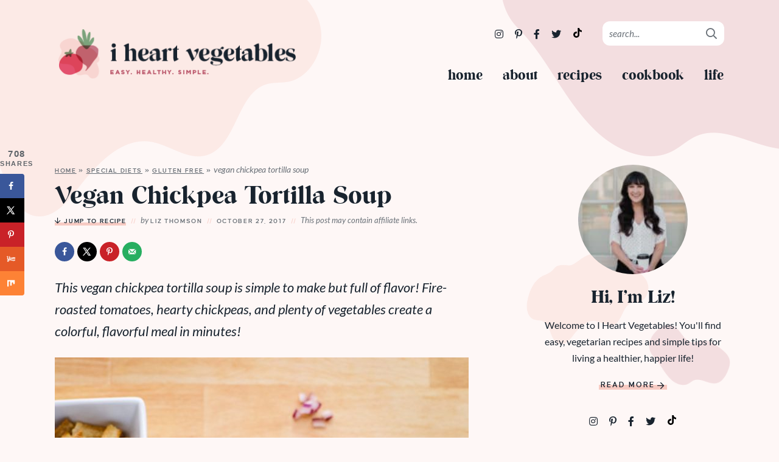

--- FILE ---
content_type: text/html; charset=UTF-8
request_url: https://iheartvegetables.com/chickpea-tortilla-soup/
body_size: 68193
content:
<!DOCTYPE html>
<html lang="en-US">
<head><meta charset="UTF-8" /><script>if(navigator.userAgent.match(/MSIE|Internet Explorer/i)||navigator.userAgent.match(/Trident\/7\..*?rv:11/i)){var href=document.location.href;if(!href.match(/[?&]nowprocket/)){if(href.indexOf("?")==-1){if(href.indexOf("#")==-1){document.location.href=href+"?nowprocket=1"}else{document.location.href=href.replace("#","?nowprocket=1#")}}else{if(href.indexOf("#")==-1){document.location.href=href+"&nowprocket=1"}else{document.location.href=href.replace("#","&nowprocket=1#")}}}}</script><script>(()=>{class RocketLazyLoadScripts{constructor(){this.v="2.0.4",this.userEvents=["keydown","keyup","mousedown","mouseup","mousemove","mouseover","mouseout","touchmove","touchstart","touchend","touchcancel","wheel","click","dblclick","input"],this.attributeEvents=["onblur","onclick","oncontextmenu","ondblclick","onfocus","onmousedown","onmouseenter","onmouseleave","onmousemove","onmouseout","onmouseover","onmouseup","onmousewheel","onscroll","onsubmit"]}async t(){this.i(),this.o(),/iP(ad|hone)/.test(navigator.userAgent)&&this.h(),this.u(),this.l(this),this.m(),this.k(this),this.p(this),this._(),await Promise.all([this.R(),this.L()]),this.lastBreath=Date.now(),this.S(this),this.P(),this.D(),this.O(),this.M(),await this.C(this.delayedScripts.normal),await this.C(this.delayedScripts.defer),await this.C(this.delayedScripts.async),await this.T(),await this.F(),await this.j(),await this.A(),window.dispatchEvent(new Event("rocket-allScriptsLoaded")),this.everythingLoaded=!0,this.lastTouchEnd&&await new Promise(t=>setTimeout(t,500-Date.now()+this.lastTouchEnd)),this.I(),this.H(),this.U(),this.W()}i(){this.CSPIssue=sessionStorage.getItem("rocketCSPIssue"),document.addEventListener("securitypolicyviolation",t=>{this.CSPIssue||"script-src-elem"!==t.violatedDirective||"data"!==t.blockedURI||(this.CSPIssue=!0,sessionStorage.setItem("rocketCSPIssue",!0))},{isRocket:!0})}o(){window.addEventListener("pageshow",t=>{this.persisted=t.persisted,this.realWindowLoadedFired=!0},{isRocket:!0}),window.addEventListener("pagehide",()=>{this.onFirstUserAction=null},{isRocket:!0})}h(){let t;function e(e){t=e}window.addEventListener("touchstart",e,{isRocket:!0}),window.addEventListener("touchend",function i(o){o.changedTouches[0]&&t.changedTouches[0]&&Math.abs(o.changedTouches[0].pageX-t.changedTouches[0].pageX)<10&&Math.abs(o.changedTouches[0].pageY-t.changedTouches[0].pageY)<10&&o.timeStamp-t.timeStamp<200&&(window.removeEventListener("touchstart",e,{isRocket:!0}),window.removeEventListener("touchend",i,{isRocket:!0}),"INPUT"===o.target.tagName&&"text"===o.target.type||(o.target.dispatchEvent(new TouchEvent("touchend",{target:o.target,bubbles:!0})),o.target.dispatchEvent(new MouseEvent("mouseover",{target:o.target,bubbles:!0})),o.target.dispatchEvent(new PointerEvent("click",{target:o.target,bubbles:!0,cancelable:!0,detail:1,clientX:o.changedTouches[0].clientX,clientY:o.changedTouches[0].clientY})),event.preventDefault()))},{isRocket:!0})}q(t){this.userActionTriggered||("mousemove"!==t.type||this.firstMousemoveIgnored?"keyup"===t.type||"mouseover"===t.type||"mouseout"===t.type||(this.userActionTriggered=!0,this.onFirstUserAction&&this.onFirstUserAction()):this.firstMousemoveIgnored=!0),"click"===t.type&&t.preventDefault(),t.stopPropagation(),t.stopImmediatePropagation(),"touchstart"===this.lastEvent&&"touchend"===t.type&&(this.lastTouchEnd=Date.now()),"click"===t.type&&(this.lastTouchEnd=0),this.lastEvent=t.type,t.composedPath&&t.composedPath()[0].getRootNode()instanceof ShadowRoot&&(t.rocketTarget=t.composedPath()[0]),this.savedUserEvents.push(t)}u(){this.savedUserEvents=[],this.userEventHandler=this.q.bind(this),this.userEvents.forEach(t=>window.addEventListener(t,this.userEventHandler,{passive:!1,isRocket:!0})),document.addEventListener("visibilitychange",this.userEventHandler,{isRocket:!0})}U(){this.userEvents.forEach(t=>window.removeEventListener(t,this.userEventHandler,{passive:!1,isRocket:!0})),document.removeEventListener("visibilitychange",this.userEventHandler,{isRocket:!0}),this.savedUserEvents.forEach(t=>{(t.rocketTarget||t.target).dispatchEvent(new window[t.constructor.name](t.type,t))})}m(){const t="return false",e=Array.from(this.attributeEvents,t=>"data-rocket-"+t),i="["+this.attributeEvents.join("],[")+"]",o="[data-rocket-"+this.attributeEvents.join("],[data-rocket-")+"]",s=(e,i,o)=>{o&&o!==t&&(e.setAttribute("data-rocket-"+i,o),e["rocket"+i]=new Function("event",o),e.setAttribute(i,t))};new MutationObserver(t=>{for(const n of t)"attributes"===n.type&&(n.attributeName.startsWith("data-rocket-")||this.everythingLoaded?n.attributeName.startsWith("data-rocket-")&&this.everythingLoaded&&this.N(n.target,n.attributeName.substring(12)):s(n.target,n.attributeName,n.target.getAttribute(n.attributeName))),"childList"===n.type&&n.addedNodes.forEach(t=>{if(t.nodeType===Node.ELEMENT_NODE)if(this.everythingLoaded)for(const i of[t,...t.querySelectorAll(o)])for(const t of i.getAttributeNames())e.includes(t)&&this.N(i,t.substring(12));else for(const e of[t,...t.querySelectorAll(i)])for(const t of e.getAttributeNames())this.attributeEvents.includes(t)&&s(e,t,e.getAttribute(t))})}).observe(document,{subtree:!0,childList:!0,attributeFilter:[...this.attributeEvents,...e]})}I(){this.attributeEvents.forEach(t=>{document.querySelectorAll("[data-rocket-"+t+"]").forEach(e=>{this.N(e,t)})})}N(t,e){const i=t.getAttribute("data-rocket-"+e);i&&(t.setAttribute(e,i),t.removeAttribute("data-rocket-"+e))}k(t){Object.defineProperty(HTMLElement.prototype,"onclick",{get(){return this.rocketonclick||null},set(e){this.rocketonclick=e,this.setAttribute(t.everythingLoaded?"onclick":"data-rocket-onclick","this.rocketonclick(event)")}})}S(t){function e(e,i){let o=e[i];e[i]=null,Object.defineProperty(e,i,{get:()=>o,set(s){t.everythingLoaded?o=s:e["rocket"+i]=o=s}})}e(document,"onreadystatechange"),e(window,"onload"),e(window,"onpageshow");try{Object.defineProperty(document,"readyState",{get:()=>t.rocketReadyState,set(e){t.rocketReadyState=e},configurable:!0}),document.readyState="loading"}catch(t){console.log("WPRocket DJE readyState conflict, bypassing")}}l(t){this.originalAddEventListener=EventTarget.prototype.addEventListener,this.originalRemoveEventListener=EventTarget.prototype.removeEventListener,this.savedEventListeners=[],EventTarget.prototype.addEventListener=function(e,i,o){o&&o.isRocket||!t.B(e,this)&&!t.userEvents.includes(e)||t.B(e,this)&&!t.userActionTriggered||e.startsWith("rocket-")||t.everythingLoaded?t.originalAddEventListener.call(this,e,i,o):(t.savedEventListeners.push({target:this,remove:!1,type:e,func:i,options:o}),"mouseenter"!==e&&"mouseleave"!==e||t.originalAddEventListener.call(this,e,t.savedUserEvents.push,o))},EventTarget.prototype.removeEventListener=function(e,i,o){o&&o.isRocket||!t.B(e,this)&&!t.userEvents.includes(e)||t.B(e,this)&&!t.userActionTriggered||e.startsWith("rocket-")||t.everythingLoaded?t.originalRemoveEventListener.call(this,e,i,o):t.savedEventListeners.push({target:this,remove:!0,type:e,func:i,options:o})}}J(t,e){this.savedEventListeners=this.savedEventListeners.filter(i=>{let o=i.type,s=i.target||window;return e!==o||t!==s||(this.B(o,s)&&(i.type="rocket-"+o),this.$(i),!1)})}H(){EventTarget.prototype.addEventListener=this.originalAddEventListener,EventTarget.prototype.removeEventListener=this.originalRemoveEventListener,this.savedEventListeners.forEach(t=>this.$(t))}$(t){t.remove?this.originalRemoveEventListener.call(t.target,t.type,t.func,t.options):this.originalAddEventListener.call(t.target,t.type,t.func,t.options)}p(t){let e;function i(e){return t.everythingLoaded?e:e.split(" ").map(t=>"load"===t||t.startsWith("load.")?"rocket-jquery-load":t).join(" ")}function o(o){function s(e){const s=o.fn[e];o.fn[e]=o.fn.init.prototype[e]=function(){return this[0]===window&&t.userActionTriggered&&("string"==typeof arguments[0]||arguments[0]instanceof String?arguments[0]=i(arguments[0]):"object"==typeof arguments[0]&&Object.keys(arguments[0]).forEach(t=>{const e=arguments[0][t];delete arguments[0][t],arguments[0][i(t)]=e})),s.apply(this,arguments),this}}if(o&&o.fn&&!t.allJQueries.includes(o)){const e={DOMContentLoaded:[],"rocket-DOMContentLoaded":[]};for(const t in e)document.addEventListener(t,()=>{e[t].forEach(t=>t())},{isRocket:!0});o.fn.ready=o.fn.init.prototype.ready=function(i){function s(){parseInt(o.fn.jquery)>2?setTimeout(()=>i.bind(document)(o)):i.bind(document)(o)}return"function"==typeof i&&(t.realDomReadyFired?!t.userActionTriggered||t.fauxDomReadyFired?s():e["rocket-DOMContentLoaded"].push(s):e.DOMContentLoaded.push(s)),o([])},s("on"),s("one"),s("off"),t.allJQueries.push(o)}e=o}t.allJQueries=[],o(window.jQuery),Object.defineProperty(window,"jQuery",{get:()=>e,set(t){o(t)}})}P(){const t=new Map;document.write=document.writeln=function(e){const i=document.currentScript,o=document.createRange(),s=i.parentElement;let n=t.get(i);void 0===n&&(n=i.nextSibling,t.set(i,n));const c=document.createDocumentFragment();o.setStart(c,0),c.appendChild(o.createContextualFragment(e)),s.insertBefore(c,n)}}async R(){return new Promise(t=>{this.userActionTriggered?t():this.onFirstUserAction=t})}async L(){return new Promise(t=>{document.addEventListener("DOMContentLoaded",()=>{this.realDomReadyFired=!0,t()},{isRocket:!0})})}async j(){return this.realWindowLoadedFired?Promise.resolve():new Promise(t=>{window.addEventListener("load",t,{isRocket:!0})})}M(){this.pendingScripts=[];this.scriptsMutationObserver=new MutationObserver(t=>{for(const e of t)e.addedNodes.forEach(t=>{"SCRIPT"!==t.tagName||t.noModule||t.isWPRocket||this.pendingScripts.push({script:t,promise:new Promise(e=>{const i=()=>{const i=this.pendingScripts.findIndex(e=>e.script===t);i>=0&&this.pendingScripts.splice(i,1),e()};t.addEventListener("load",i,{isRocket:!0}),t.addEventListener("error",i,{isRocket:!0}),setTimeout(i,1e3)})})})}),this.scriptsMutationObserver.observe(document,{childList:!0,subtree:!0})}async F(){await this.X(),this.pendingScripts.length?(await this.pendingScripts[0].promise,await this.F()):this.scriptsMutationObserver.disconnect()}D(){this.delayedScripts={normal:[],async:[],defer:[]},document.querySelectorAll("script[type$=rocketlazyloadscript]").forEach(t=>{t.hasAttribute("data-rocket-src")?t.hasAttribute("async")&&!1!==t.async?this.delayedScripts.async.push(t):t.hasAttribute("defer")&&!1!==t.defer||"module"===t.getAttribute("data-rocket-type")?this.delayedScripts.defer.push(t):this.delayedScripts.normal.push(t):this.delayedScripts.normal.push(t)})}async _(){await this.L();let t=[];document.querySelectorAll("script[type$=rocketlazyloadscript][data-rocket-src]").forEach(e=>{let i=e.getAttribute("data-rocket-src");if(i&&!i.startsWith("data:")){i.startsWith("//")&&(i=location.protocol+i);try{const o=new URL(i).origin;o!==location.origin&&t.push({src:o,crossOrigin:e.crossOrigin||"module"===e.getAttribute("data-rocket-type")})}catch(t){}}}),t=[...new Map(t.map(t=>[JSON.stringify(t),t])).values()],this.Y(t,"preconnect")}async G(t){if(await this.K(),!0!==t.noModule||!("noModule"in HTMLScriptElement.prototype))return new Promise(e=>{let i;function o(){(i||t).setAttribute("data-rocket-status","executed"),e()}try{if(navigator.userAgent.includes("Firefox/")||""===navigator.vendor||this.CSPIssue)i=document.createElement("script"),[...t.attributes].forEach(t=>{let e=t.nodeName;"type"!==e&&("data-rocket-type"===e&&(e="type"),"data-rocket-src"===e&&(e="src"),i.setAttribute(e,t.nodeValue))}),t.text&&(i.text=t.text),t.nonce&&(i.nonce=t.nonce),i.hasAttribute("src")?(i.addEventListener("load",o,{isRocket:!0}),i.addEventListener("error",()=>{i.setAttribute("data-rocket-status","failed-network"),e()},{isRocket:!0}),setTimeout(()=>{i.isConnected||e()},1)):(i.text=t.text,o()),i.isWPRocket=!0,t.parentNode.replaceChild(i,t);else{const i=t.getAttribute("data-rocket-type"),s=t.getAttribute("data-rocket-src");i?(t.type=i,t.removeAttribute("data-rocket-type")):t.removeAttribute("type"),t.addEventListener("load",o,{isRocket:!0}),t.addEventListener("error",i=>{this.CSPIssue&&i.target.src.startsWith("data:")?(console.log("WPRocket: CSP fallback activated"),t.removeAttribute("src"),this.G(t).then(e)):(t.setAttribute("data-rocket-status","failed-network"),e())},{isRocket:!0}),s?(t.fetchPriority="high",t.removeAttribute("data-rocket-src"),t.src=s):t.src="data:text/javascript;base64,"+window.btoa(unescape(encodeURIComponent(t.text)))}}catch(i){t.setAttribute("data-rocket-status","failed-transform"),e()}});t.setAttribute("data-rocket-status","skipped")}async C(t){const e=t.shift();return e?(e.isConnected&&await this.G(e),this.C(t)):Promise.resolve()}O(){this.Y([...this.delayedScripts.normal,...this.delayedScripts.defer,...this.delayedScripts.async],"preload")}Y(t,e){this.trash=this.trash||[];let i=!0;var o=document.createDocumentFragment();t.forEach(t=>{const s=t.getAttribute&&t.getAttribute("data-rocket-src")||t.src;if(s&&!s.startsWith("data:")){const n=document.createElement("link");n.href=s,n.rel=e,"preconnect"!==e&&(n.as="script",n.fetchPriority=i?"high":"low"),t.getAttribute&&"module"===t.getAttribute("data-rocket-type")&&(n.crossOrigin=!0),t.crossOrigin&&(n.crossOrigin=t.crossOrigin),t.integrity&&(n.integrity=t.integrity),t.nonce&&(n.nonce=t.nonce),o.appendChild(n),this.trash.push(n),i=!1}}),document.head.appendChild(o)}W(){this.trash.forEach(t=>t.remove())}async T(){try{document.readyState="interactive"}catch(t){}this.fauxDomReadyFired=!0;try{await this.K(),this.J(document,"readystatechange"),document.dispatchEvent(new Event("rocket-readystatechange")),await this.K(),document.rocketonreadystatechange&&document.rocketonreadystatechange(),await this.K(),this.J(document,"DOMContentLoaded"),document.dispatchEvent(new Event("rocket-DOMContentLoaded")),await this.K(),this.J(window,"DOMContentLoaded"),window.dispatchEvent(new Event("rocket-DOMContentLoaded"))}catch(t){console.error(t)}}async A(){try{document.readyState="complete"}catch(t){}try{await this.K(),this.J(document,"readystatechange"),document.dispatchEvent(new Event("rocket-readystatechange")),await this.K(),document.rocketonreadystatechange&&document.rocketonreadystatechange(),await this.K(),this.J(window,"load"),window.dispatchEvent(new Event("rocket-load")),await this.K(),window.rocketonload&&window.rocketonload(),await this.K(),this.allJQueries.forEach(t=>t(window).trigger("rocket-jquery-load")),await this.K(),this.J(window,"pageshow");const t=new Event("rocket-pageshow");t.persisted=this.persisted,window.dispatchEvent(t),await this.K(),window.rocketonpageshow&&window.rocketonpageshow({persisted:this.persisted})}catch(t){console.error(t)}}async K(){Date.now()-this.lastBreath>45&&(await this.X(),this.lastBreath=Date.now())}async X(){return document.hidden?new Promise(t=>setTimeout(t)):new Promise(t=>requestAnimationFrame(t))}B(t,e){return e===document&&"readystatechange"===t||(e===document&&"DOMContentLoaded"===t||(e===window&&"DOMContentLoaded"===t||(e===window&&"load"===t||e===window&&"pageshow"===t)))}static run(){(new RocketLazyLoadScripts).t()}}RocketLazyLoadScripts.run()})();</script>
	
	<meta name="viewport" content="width=device-width, initial-scale=1" />
	<meta name="google-site-verification" content="o2lWxHCNatLHOgE2FsaEJcoCrlaXeKDEd_bjKXXjzTk" />
	<link rel="profile" href="https://gmpg.org/xfn/11" />
	<meta name='robots' content='index, follow, max-image-preview:large, max-snippet:-1, max-video-preview:-1' />
	<style></style>
	<!-- Hubbub v.2.20.0 https://morehubbub.com/ -->
<meta property="og:locale" content="en_US" />
<meta property="og:type" content="article" />
<meta property="og:title" content="Chickpea Tortilla Soup" />
<meta property="og:description" content="This vegan chickpea tortilla soup is simple to make but full of flavor! Fire-roasted tomatoes, hearty chickpeas, and plenty of vegetables create a colorful, flavorful meal in minutes!" />
<meta property="og:url" content="https://iheartvegetables.com/chickpea-tortilla-soup/" />
<meta property="og:site_name" content="I Heart Vegetables" />
<meta property="og:updated_time" content="2025-05-22T18:25:13+00:00" />
<meta property="article:published_time" content="2017-10-27T07:00:07+00:00" />
<meta property="article:modified_time" content="2025-05-22T18:25:13+00:00" />
<meta name="twitter:card" content="summary_large_image" />
<meta name="twitter:title" content="Chickpea Tortilla Soup" />
<meta name="twitter:description" content="This vegan chickpea tortilla soup is simple to make but full of flavor! Fire-roasted tomatoes, hearty chickpeas, and plenty of vegetables create a colorful, flavorful meal in minutes!" />
<meta property="og:image" content="https://iheartvegetables.com/wp-content/uploads/2017/10/Vegan-Tortilla-Soup-5-of-5.jpg" />
<meta name="twitter:image" content="https://iheartvegetables.com/wp-content/uploads/2017/10/Vegan-Tortilla-Soup-5-of-5.jpg" />
<meta property="og:image:width" content="1500" />
<meta property="og:image:height" content="1000" />
<!-- Hubbub v.2.20.0 https://morehubbub.com/ -->

	<!-- This site is optimized with the Yoast SEO plugin v26.6 - https://yoast.com/wordpress/plugins/seo/ -->
	<title>Vegan Chickpea Tortilla Soup - I Heart Vegetables</title>
<link data-rocket-prefetch href="https://exchange.mediavine.com" rel="dns-prefetch">
<link data-rocket-prefetch href="https://scripts.mediavine.com" rel="dns-prefetch">
<link data-rocket-prefetch href="https://www.google-analytics.com" rel="dns-prefetch">
<link data-rocket-prefetch href="https://fonts.googleapis.com" rel="dns-prefetch">
<link data-rocket-prefetch href="https://securepubads.g.doubleclick.net" rel="dns-prefetch">
<link data-rocket-prefetch href="https://eu-us.consentmanager.net" rel="dns-prefetch">
<link data-rocket-prefetch href="https://eu-us-cdn.consentmanager.net" rel="dns-prefetch">
<link data-rocket-prefetch href="https://faves.grow.me" rel="dns-prefetch">
<link data-rocket-prefetch href="https://stats.wp.com" rel="dns-prefetch">
<link data-rocket-prefetch href="https://challenges.cloudflare.com" rel="dns-prefetch">
<link data-rocket-prefetch href="https://f.convertkit.com" rel="dns-prefetch">
<link data-rocket-preload as="style" href="https://fonts.googleapis.com/css?family=Lato%3A400%2C400i%2C700&#038;display=swap" rel="preload">
<link crossorigin data-rocket-preload as="font" href="https://fonts.gstatic.com/s/lato/v24/S6u8w4BMUTPHjxsAXC-q.woff2" rel="preload">
<link crossorigin data-rocket-preload as="font" href="https://fonts.gstatic.com/s/lato/v25/S6uyw4BMUTPHjx4wXg.woff2" rel="preload">
<link crossorigin data-rocket-preload as="font" href="https://fonts.gstatic.com/s/lato/v25/S6u9w4BMUTPHh6UVSwiPGQ.woff2" rel="preload">
<link crossorigin data-rocket-preload as="font" href="https://fonts.gstatic.com/s/lato/v25/S6u8w4BMUTPHjxsAXC-q.woff2" rel="preload">
<link crossorigin data-rocket-preload as="font" href="https://iheartvegetables.com/wp-content/themes/iheartvegetables2020/fontawesome-subset/webfonts/fa-regular-400.woff2" rel="preload">
<link crossorigin data-rocket-preload as="font" href="https://iheartvegetables.com/wp-content/themes/iheartvegetables2020/fontawesome-subset/webfonts/fa-brands-400.woff2" rel="preload">
<link crossorigin data-rocket-preload as="font" href="https://iheartvegetables.com/wp-content/themes/iheartvegetables2020/fonts/rylan-regular-webfont.woff2" rel="preload">
<link crossorigin data-rocket-preload as="font" href="https://iheartvegetables.com/wp-content/themes/iheartvegetables2020/fonts/causten-semibold-webfont.woff2" rel="preload">
<link href="https://fonts.googleapis.com/css?family=Lato%3A400%2C400i%2C700&#038;display=swap" media="print" onload="this.media=&#039;all&#039;" rel="stylesheet">
<style id="wpr-usedcss">img:is([sizes=auto i],[sizes^="auto," i]){contain-intrinsic-size:3000px 1500px}img.emoji{display:inline!important;border:none!important;box-shadow:none!important;height:1em!important;width:1em!important;margin:0 .07em!important;vertical-align:-.1em!important;background:0 0!important;padding:0!important}:where(.wp-block-button__link){border-radius:9999px;box-shadow:none;padding:calc(.667em + 2px) calc(1.333em + 2px);text-decoration:none}:root :where(.wp-block-button .wp-block-button__link.is-style-outline),:root :where(.wp-block-button.is-style-outline>.wp-block-button__link){border:2px solid;padding:.667em 1.333em}:root :where(.wp-block-button .wp-block-button__link.is-style-outline:not(.has-text-color)),:root :where(.wp-block-button.is-style-outline>.wp-block-button__link:not(.has-text-color)){color:currentColor}:root :where(.wp-block-button .wp-block-button__link.is-style-outline:not(.has-background)),:root :where(.wp-block-button.is-style-outline>.wp-block-button__link:not(.has-background)){background-color:initial;background-image:none}:where(.wp-block-calendar table:not(.has-background) th){background:#ddd}:where(.wp-block-columns){margin-bottom:1.75em}:where(.wp-block-columns.has-background){padding:1.25em 2.375em}:where(.wp-block-post-comments input[type=submit]){border:none}:where(.wp-block-cover-image:not(.has-text-color)),:where(.wp-block-cover:not(.has-text-color)){color:#fff}:where(.wp-block-cover-image.is-light:not(.has-text-color)),:where(.wp-block-cover.is-light:not(.has-text-color)){color:#000}:root :where(.wp-block-cover h1:not(.has-text-color)),:root :where(.wp-block-cover h2:not(.has-text-color)),:root :where(.wp-block-cover h3:not(.has-text-color)),:root :where(.wp-block-cover h4:not(.has-text-color)),:root :where(.wp-block-cover h5:not(.has-text-color)),:root :where(.wp-block-cover h6:not(.has-text-color)),:root :where(.wp-block-cover p:not(.has-text-color)){color:inherit}:where(.wp-block-file){margin-bottom:1.5em}:where(.wp-block-file__button){border-radius:2em;display:inline-block;padding:.5em 1em}:where(.wp-block-file__button):is(a):active,:where(.wp-block-file__button):is(a):focus,:where(.wp-block-file__button):is(a):hover,:where(.wp-block-file__button):is(a):visited{box-shadow:none;color:#fff;opacity:.85;text-decoration:none}:where(.wp-block-group.wp-block-group-is-layout-constrained){position:relative}.wp-block-image>a,.wp-block-image>figure>a{display:inline-block}.wp-block-image img{box-sizing:border-box;height:auto;max-width:100%;vertical-align:bottom}@media not (prefers-reduced-motion){.wp-block-image img.hide{visibility:hidden}.wp-block-image img.show{animation:.4s show-content-image}}.wp-block-image[style*=border-radius] img,.wp-block-image[style*=border-radius]>a{border-radius:inherit}.wp-block-image.aligncenter{text-align:center}.wp-block-image .aligncenter,.wp-block-image.aligncenter{display:table}.wp-block-image .aligncenter>figcaption,.wp-block-image.aligncenter>figcaption{caption-side:bottom;display:table-caption}.wp-block-image .aligncenter{margin-left:auto;margin-right:auto}.wp-block-image :where(figcaption){margin-bottom:1em;margin-top:.5em}:root :where(.wp-block-image.is-style-rounded img,.wp-block-image .is-style-rounded img){border-radius:9999px}.wp-block-image figure{margin:0}@keyframes show-content-image{0%{visibility:hidden}99%{visibility:hidden}to{visibility:visible}}:where(.wp-block-latest-comments:not([style*=line-height] .wp-block-latest-comments__comment)){line-height:1.1}:where(.wp-block-latest-comments:not([style*=line-height] .wp-block-latest-comments__comment-excerpt p)){line-height:1.8}:root :where(.wp-block-latest-posts.is-grid){padding:0}:root :where(.wp-block-latest-posts.wp-block-latest-posts__list){padding-left:0}ol,ul{box-sizing:border-box}:root :where(.wp-block-list.has-background){padding:1.25em 2.375em}:where(.wp-block-navigation.has-background .wp-block-navigation-item a:not(.wp-element-button)),:where(.wp-block-navigation.has-background .wp-block-navigation-submenu a:not(.wp-element-button)){padding:.5em 1em}:where(.wp-block-navigation .wp-block-navigation__submenu-container .wp-block-navigation-item a:not(.wp-element-button)),:where(.wp-block-navigation .wp-block-navigation__submenu-container .wp-block-navigation-submenu a:not(.wp-element-button)),:where(.wp-block-navigation .wp-block-navigation__submenu-container .wp-block-navigation-submenu button.wp-block-navigation-item__content),:where(.wp-block-navigation .wp-block-navigation__submenu-container .wp-block-pages-list__item button.wp-block-navigation-item__content){padding:.5em 1em}:root :where(p.has-background){padding:1.25em 2.375em}:where(p.has-text-color:not(.has-link-color)) a{color:inherit}:where(.wp-block-post-comments-form) input:not([type=submit]),:where(.wp-block-post-comments-form) textarea{border:1px solid #949494;font-family:inherit;font-size:1em}:where(.wp-block-post-comments-form) input:where(:not([type=submit]):not([type=checkbox])),:where(.wp-block-post-comments-form) textarea{padding:calc(.667em + 2px)}:where(.wp-block-post-excerpt){box-sizing:border-box;margin-bottom:var(--wp--style--block-gap);margin-top:var(--wp--style--block-gap)}:where(.wp-block-preformatted.has-background){padding:1.25em 2.375em}:where(.wp-block-search__button){border:1px solid #ccc;padding:6px 10px}:where(.wp-block-search__input){font-family:inherit;font-size:inherit;font-style:inherit;font-weight:inherit;letter-spacing:inherit;line-height:inherit;text-transform:inherit}:where(.wp-block-search__button-inside .wp-block-search__inside-wrapper){border:1px solid #949494;box-sizing:border-box;padding:4px}:where(.wp-block-search__button-inside .wp-block-search__inside-wrapper) .wp-block-search__input{border:none;border-radius:0;padding:0 4px}:where(.wp-block-search__button-inside .wp-block-search__inside-wrapper) .wp-block-search__input:focus{outline:0}:where(.wp-block-search__button-inside .wp-block-search__inside-wrapper) :where(.wp-block-search__button){padding:4px 8px}:root :where(.wp-block-separator.is-style-dots){height:auto;line-height:1;text-align:center}:root :where(.wp-block-separator.is-style-dots):before{color:currentColor;content:"···";font-family:serif;font-size:1.5em;letter-spacing:2em;padding-left:2em}:root :where(.wp-block-site-logo.is-style-rounded){border-radius:9999px}:where(.wp-block-social-links:not(.is-style-logos-only)) .wp-social-link{background-color:#f0f0f0;color:#444}:where(.wp-block-social-links:not(.is-style-logos-only)) .wp-social-link-amazon{background-color:#f90;color:#fff}:where(.wp-block-social-links:not(.is-style-logos-only)) .wp-social-link-bandcamp{background-color:#1ea0c3;color:#fff}:where(.wp-block-social-links:not(.is-style-logos-only)) .wp-social-link-behance{background-color:#0757fe;color:#fff}:where(.wp-block-social-links:not(.is-style-logos-only)) .wp-social-link-bluesky{background-color:#0a7aff;color:#fff}:where(.wp-block-social-links:not(.is-style-logos-only)) .wp-social-link-codepen{background-color:#1e1f26;color:#fff}:where(.wp-block-social-links:not(.is-style-logos-only)) .wp-social-link-deviantart{background-color:#02e49b;color:#fff}:where(.wp-block-social-links:not(.is-style-logos-only)) .wp-social-link-discord{background-color:#5865f2;color:#fff}:where(.wp-block-social-links:not(.is-style-logos-only)) .wp-social-link-dribbble{background-color:#e94c89;color:#fff}:where(.wp-block-social-links:not(.is-style-logos-only)) .wp-social-link-dropbox{background-color:#4280ff;color:#fff}:where(.wp-block-social-links:not(.is-style-logos-only)) .wp-social-link-etsy{background-color:#f45800;color:#fff}:where(.wp-block-social-links:not(.is-style-logos-only)) .wp-social-link-facebook{background-color:#0866ff;color:#fff}:where(.wp-block-social-links:not(.is-style-logos-only)) .wp-social-link-fivehundredpx{background-color:#000;color:#fff}:where(.wp-block-social-links:not(.is-style-logos-only)) .wp-social-link-flickr{background-color:#0461dd;color:#fff}:where(.wp-block-social-links:not(.is-style-logos-only)) .wp-social-link-foursquare{background-color:#e65678;color:#fff}:where(.wp-block-social-links:not(.is-style-logos-only)) .wp-social-link-github{background-color:#24292d;color:#fff}:where(.wp-block-social-links:not(.is-style-logos-only)) .wp-social-link-goodreads{background-color:#eceadd;color:#382110}:where(.wp-block-social-links:not(.is-style-logos-only)) .wp-social-link-google{background-color:#ea4434;color:#fff}:where(.wp-block-social-links:not(.is-style-logos-only)) .wp-social-link-gravatar{background-color:#1d4fc4;color:#fff}:where(.wp-block-social-links:not(.is-style-logos-only)) .wp-social-link-instagram{background-color:#f00075;color:#fff}:where(.wp-block-social-links:not(.is-style-logos-only)) .wp-social-link-lastfm{background-color:#e21b24;color:#fff}:where(.wp-block-social-links:not(.is-style-logos-only)) .wp-social-link-linkedin{background-color:#0d66c2;color:#fff}:where(.wp-block-social-links:not(.is-style-logos-only)) .wp-social-link-mastodon{background-color:#3288d4;color:#fff}:where(.wp-block-social-links:not(.is-style-logos-only)) .wp-social-link-medium{background-color:#000;color:#fff}:where(.wp-block-social-links:not(.is-style-logos-only)) .wp-social-link-meetup{background-color:#f6405f;color:#fff}:where(.wp-block-social-links:not(.is-style-logos-only)) .wp-social-link-patreon{background-color:#000;color:#fff}:where(.wp-block-social-links:not(.is-style-logos-only)) .wp-social-link-pinterest{background-color:#e60122;color:#fff}:where(.wp-block-social-links:not(.is-style-logos-only)) .wp-social-link-pocket{background-color:#ef4155;color:#fff}:where(.wp-block-social-links:not(.is-style-logos-only)) .wp-social-link-reddit{background-color:#ff4500;color:#fff}:where(.wp-block-social-links:not(.is-style-logos-only)) .wp-social-link-skype{background-color:#0478d7;color:#fff}:where(.wp-block-social-links:not(.is-style-logos-only)) .wp-social-link-snapchat{background-color:#fefc00;color:#fff;stroke:#000}:where(.wp-block-social-links:not(.is-style-logos-only)) .wp-social-link-soundcloud{background-color:#ff5600;color:#fff}:where(.wp-block-social-links:not(.is-style-logos-only)) .wp-social-link-spotify{background-color:#1bd760;color:#fff}:where(.wp-block-social-links:not(.is-style-logos-only)) .wp-social-link-telegram{background-color:#2aabee;color:#fff}:where(.wp-block-social-links:not(.is-style-logos-only)) .wp-social-link-threads{background-color:#000;color:#fff}:where(.wp-block-social-links:not(.is-style-logos-only)) .wp-social-link-tiktok{background-color:#000;color:#fff}:where(.wp-block-social-links:not(.is-style-logos-only)) .wp-social-link-tumblr{background-color:#011835;color:#fff}:where(.wp-block-social-links:not(.is-style-logos-only)) .wp-social-link-twitch{background-color:#6440a4;color:#fff}:where(.wp-block-social-links:not(.is-style-logos-only)) .wp-social-link-twitter{background-color:#1da1f2;color:#fff}:where(.wp-block-social-links:not(.is-style-logos-only)) .wp-social-link-vimeo{background-color:#1eb7ea;color:#fff}:where(.wp-block-social-links:not(.is-style-logos-only)) .wp-social-link-vk{background-color:#4680c2;color:#fff}:where(.wp-block-social-links:not(.is-style-logos-only)) .wp-social-link-wordpress{background-color:#3499cd;color:#fff}:where(.wp-block-social-links:not(.is-style-logos-only)) .wp-social-link-whatsapp{background-color:#25d366;color:#fff}:where(.wp-block-social-links:not(.is-style-logos-only)) .wp-social-link-x{background-color:#000;color:#fff}:where(.wp-block-social-links:not(.is-style-logos-only)) .wp-social-link-yelp{background-color:#d32422;color:#fff}:where(.wp-block-social-links:not(.is-style-logos-only)) .wp-social-link-youtube{background-color:red;color:#fff}:where(.wp-block-social-links.is-style-logos-only) .wp-social-link{background:0 0}:where(.wp-block-social-links.is-style-logos-only) .wp-social-link svg{height:1.25em;width:1.25em}:where(.wp-block-social-links.is-style-logos-only) .wp-social-link-amazon{color:#f90}:where(.wp-block-social-links.is-style-logos-only) .wp-social-link-bandcamp{color:#1ea0c3}:where(.wp-block-social-links.is-style-logos-only) .wp-social-link-behance{color:#0757fe}:where(.wp-block-social-links.is-style-logos-only) .wp-social-link-bluesky{color:#0a7aff}:where(.wp-block-social-links.is-style-logos-only) .wp-social-link-codepen{color:#1e1f26}:where(.wp-block-social-links.is-style-logos-only) .wp-social-link-deviantart{color:#02e49b}:where(.wp-block-social-links.is-style-logos-only) .wp-social-link-discord{color:#5865f2}:where(.wp-block-social-links.is-style-logos-only) .wp-social-link-dribbble{color:#e94c89}:where(.wp-block-social-links.is-style-logos-only) .wp-social-link-dropbox{color:#4280ff}:where(.wp-block-social-links.is-style-logos-only) .wp-social-link-etsy{color:#f45800}:where(.wp-block-social-links.is-style-logos-only) .wp-social-link-facebook{color:#0866ff}:where(.wp-block-social-links.is-style-logos-only) .wp-social-link-fivehundredpx{color:#000}:where(.wp-block-social-links.is-style-logos-only) .wp-social-link-flickr{color:#0461dd}:where(.wp-block-social-links.is-style-logos-only) .wp-social-link-foursquare{color:#e65678}:where(.wp-block-social-links.is-style-logos-only) .wp-social-link-github{color:#24292d}:where(.wp-block-social-links.is-style-logos-only) .wp-social-link-goodreads{color:#382110}:where(.wp-block-social-links.is-style-logos-only) .wp-social-link-google{color:#ea4434}:where(.wp-block-social-links.is-style-logos-only) .wp-social-link-gravatar{color:#1d4fc4}:where(.wp-block-social-links.is-style-logos-only) .wp-social-link-instagram{color:#f00075}:where(.wp-block-social-links.is-style-logos-only) .wp-social-link-lastfm{color:#e21b24}:where(.wp-block-social-links.is-style-logos-only) .wp-social-link-linkedin{color:#0d66c2}:where(.wp-block-social-links.is-style-logos-only) .wp-social-link-mastodon{color:#3288d4}:where(.wp-block-social-links.is-style-logos-only) .wp-social-link-medium{color:#000}:where(.wp-block-social-links.is-style-logos-only) .wp-social-link-meetup{color:#f6405f}:where(.wp-block-social-links.is-style-logos-only) .wp-social-link-patreon{color:#000}:where(.wp-block-social-links.is-style-logos-only) .wp-social-link-pinterest{color:#e60122}:where(.wp-block-social-links.is-style-logos-only) .wp-social-link-pocket{color:#ef4155}:where(.wp-block-social-links.is-style-logos-only) .wp-social-link-reddit{color:#ff4500}:where(.wp-block-social-links.is-style-logos-only) .wp-social-link-skype{color:#0478d7}:where(.wp-block-social-links.is-style-logos-only) .wp-social-link-snapchat{color:#fff;stroke:#000}:where(.wp-block-social-links.is-style-logos-only) .wp-social-link-soundcloud{color:#ff5600}:where(.wp-block-social-links.is-style-logos-only) .wp-social-link-spotify{color:#1bd760}:where(.wp-block-social-links.is-style-logos-only) .wp-social-link-telegram{color:#2aabee}:where(.wp-block-social-links.is-style-logos-only) .wp-social-link-threads{color:#000}:where(.wp-block-social-links.is-style-logos-only) .wp-social-link-tiktok{color:#000}:where(.wp-block-social-links.is-style-logos-only) .wp-social-link-tumblr{color:#011835}:where(.wp-block-social-links.is-style-logos-only) .wp-social-link-twitch{color:#6440a4}:where(.wp-block-social-links.is-style-logos-only) .wp-social-link-twitter{color:#1da1f2}:where(.wp-block-social-links.is-style-logos-only) .wp-social-link-vimeo{color:#1eb7ea}:where(.wp-block-social-links.is-style-logos-only) .wp-social-link-vk{color:#4680c2}:where(.wp-block-social-links.is-style-logos-only) .wp-social-link-whatsapp{color:#25d366}:where(.wp-block-social-links.is-style-logos-only) .wp-social-link-wordpress{color:#3499cd}:where(.wp-block-social-links.is-style-logos-only) .wp-social-link-x{color:#000}:where(.wp-block-social-links.is-style-logos-only) .wp-social-link-yelp{color:#d32422}:where(.wp-block-social-links.is-style-logos-only) .wp-social-link-youtube{color:red}:root :where(.wp-block-social-links .wp-social-link a){padding:.25em}:root :where(.wp-block-social-links.is-style-logos-only .wp-social-link a){padding:0}:root :where(.wp-block-social-links.is-style-pill-shape .wp-social-link a){padding-left:.6666666667em;padding-right:.6666666667em}:root :where(.wp-block-tag-cloud.is-style-outline){display:flex;flex-wrap:wrap;gap:1ch}:root :where(.wp-block-tag-cloud.is-style-outline a){border:1px solid;font-size:unset!important;margin-right:0;padding:1ch 2ch;text-decoration:none!important}:root :where(.wp-block-table-of-contents){box-sizing:border-box}:where(.wp-block-term-description){box-sizing:border-box;margin-bottom:var(--wp--style--block-gap);margin-top:var(--wp--style--block-gap)}:where(pre.wp-block-verse){font-family:inherit}:root{--wp--preset--font-size--normal:16px;--wp--preset--font-size--huge:42px}.aligncenter{clear:both}.screen-reader-text{border:0;clip-path:inset(50%);height:1px;margin:-1px;overflow:hidden;padding:0;position:absolute;width:1px;word-wrap:normal!important}.screen-reader-text:focus{background-color:#ddd;clip-path:none;color:#444;display:block;font-size:1em;height:auto;left:5px;line-height:normal;padding:15px 23px 14px;text-decoration:none;top:5px;width:auto;z-index:100000}html :where(.has-border-color){border-style:solid}html :where([style*=border-top-color]){border-top-style:solid}html :where([style*=border-right-color]){border-right-style:solid}html :where([style*=border-bottom-color]){border-bottom-style:solid}html :where([style*=border-left-color]){border-left-style:solid}html :where([style*=border-width]){border-style:solid}html :where([style*=border-top-width]){border-top-style:solid}html :where([style*=border-right-width]){border-right-style:solid}html :where([style*=border-bottom-width]){border-bottom-style:solid}html :where([style*=border-left-width]){border-left-style:solid}html :where(img[class*=wp-image-]){height:auto;max-width:100%}:where(figure){margin:0 0 1em}html :where(.is-position-sticky){--wp-admin--admin-bar--position-offset:var(--wp-admin--admin-bar--height,0px)}:root{--wp--preset--aspect-ratio--square:1;--wp--preset--aspect-ratio--4-3:4/3;--wp--preset--aspect-ratio--3-4:3/4;--wp--preset--aspect-ratio--3-2:3/2;--wp--preset--aspect-ratio--2-3:2/3;--wp--preset--aspect-ratio--16-9:16/9;--wp--preset--aspect-ratio--9-16:9/16;--wp--preset--color--black:#000000;--wp--preset--color--cyan-bluish-gray:#abb8c3;--wp--preset--color--white:#ffffff;--wp--preset--color--pale-pink:#f78da7;--wp--preset--color--vivid-red:#cf2e2e;--wp--preset--color--luminous-vivid-orange:#ff6900;--wp--preset--color--luminous-vivid-amber:#fcb900;--wp--preset--color--light-green-cyan:#7bdcb5;--wp--preset--color--vivid-green-cyan:#00d084;--wp--preset--color--pale-cyan-blue:#8ed1fc;--wp--preset--color--vivid-cyan-blue:#0693e3;--wp--preset--color--vivid-purple:#9b51e0;--wp--preset--gradient--vivid-cyan-blue-to-vivid-purple:linear-gradient(135deg,rgba(6, 147, 227, 1) 0%,rgb(155, 81, 224) 100%);--wp--preset--gradient--light-green-cyan-to-vivid-green-cyan:linear-gradient(135deg,rgb(122, 220, 180) 0%,rgb(0, 208, 130) 100%);--wp--preset--gradient--luminous-vivid-amber-to-luminous-vivid-orange:linear-gradient(135deg,rgba(252, 185, 0, 1) 0%,rgba(255, 105, 0, 1) 100%);--wp--preset--gradient--luminous-vivid-orange-to-vivid-red:linear-gradient(135deg,rgba(255, 105, 0, 1) 0%,rgb(207, 46, 46) 100%);--wp--preset--gradient--very-light-gray-to-cyan-bluish-gray:linear-gradient(135deg,rgb(238, 238, 238) 0%,rgb(169, 184, 195) 100%);--wp--preset--gradient--cool-to-warm-spectrum:linear-gradient(135deg,rgb(74, 234, 220) 0%,rgb(151, 120, 209) 20%,rgb(207, 42, 186) 40%,rgb(238, 44, 130) 60%,rgb(251, 105, 98) 80%,rgb(254, 248, 76) 100%);--wp--preset--gradient--blush-light-purple:linear-gradient(135deg,rgb(255, 206, 236) 0%,rgb(152, 150, 240) 100%);--wp--preset--gradient--blush-bordeaux:linear-gradient(135deg,rgb(254, 205, 165) 0%,rgb(254, 45, 45) 50%,rgb(107, 0, 62) 100%);--wp--preset--gradient--luminous-dusk:linear-gradient(135deg,rgb(255, 203, 112) 0%,rgb(199, 81, 192) 50%,rgb(65, 88, 208) 100%);--wp--preset--gradient--pale-ocean:linear-gradient(135deg,rgb(255, 245, 203) 0%,rgb(182, 227, 212) 50%,rgb(51, 167, 181) 100%);--wp--preset--gradient--electric-grass:linear-gradient(135deg,rgb(202, 248, 128) 0%,rgb(113, 206, 126) 100%);--wp--preset--gradient--midnight:linear-gradient(135deg,rgb(2, 3, 129) 0%,rgb(40, 116, 252) 100%);--wp--preset--font-size--small:13px;--wp--preset--font-size--medium:20px;--wp--preset--font-size--large:36px;--wp--preset--font-size--x-large:42px;--wp--preset--spacing--20:0.44rem;--wp--preset--spacing--30:0.67rem;--wp--preset--spacing--40:1rem;--wp--preset--spacing--50:1.5rem;--wp--preset--spacing--60:2.25rem;--wp--preset--spacing--70:3.38rem;--wp--preset--spacing--80:5.06rem;--wp--preset--shadow--natural:6px 6px 9px rgba(0, 0, 0, .2);--wp--preset--shadow--deep:12px 12px 50px rgba(0, 0, 0, .4);--wp--preset--shadow--sharp:6px 6px 0px rgba(0, 0, 0, .2);--wp--preset--shadow--outlined:6px 6px 0px -3px rgba(255, 255, 255, 1),6px 6px rgba(0, 0, 0, 1);--wp--preset--shadow--crisp:6px 6px 0px rgba(0, 0, 0, 1)}:where(.is-layout-flex){gap:.5em}:where(.is-layout-grid){gap:.5em}:where(.wp-block-post-template.is-layout-flex){gap:1.25em}:where(.wp-block-post-template.is-layout-grid){gap:1.25em}:where(.wp-block-columns.is-layout-flex){gap:2em}:where(.wp-block-columns.is-layout-grid){gap:2em}:root :where(.wp-block-pullquote){font-size:1.5em;line-height:1.6}#dpsp-content-top{margin-bottom:1.2em}#dpsp-content-bottom{margin-top:1.2em}.dpsp-networks-btns-wrapper{margin:0!important;padding:0!important;list-style:none!important}.dpsp-networks-btns-wrapper:after{display:block;clear:both;height:0;content:""}.dpsp-networks-btns-wrapper li{float:left;margin:0;padding:0;border:0;list-style-type:none!important;-webkit-transition:.15s ease-in;-moz-transition:.15s ease-in;-o-transition:.15s ease-in;transition:all .15s ease-in}.dpsp-networks-btns-wrapper li:before{display:none!important}.dpsp-networks-btns-wrapper li:first-child{margin-left:0!important}.dpsp-networks-btns-wrapper .dpsp-network-btn{display:flex;position:relative;-moz-box-sizing:border-box;box-sizing:border-box;width:100%;min-width:40px;height:40px;max-height:40px;padding:0;border:2px solid;border-radius:0;box-shadow:none;font-family:Arial,sans-serif;font-size:14px;font-weight:700;line-height:36px;text-align:center;vertical-align:middle;text-decoration:none!important;text-transform:unset!important;cursor:pointer;-webkit-transition:.15s ease-in;-moz-transition:.15s ease-in;-o-transition:.15s ease-in;transition:all .15s ease-in}.dpsp-networks-btns-wrapper .dpsp-network-btn .dpsp-network-label{padding-right:.5em;padding-left:.5em}.dpsp-networks-btns-wrapper .dpsp-network-btn.dpsp-has-count .dpsp-network-label{padding-right:.25em}.dpsp-networks-btns-wrapper.dpsp-column-auto .dpsp-network-btn.dpsp-no-label{width:40px}.dpsp-button-style-6 .dpsp-networks-btns-wrapper.dpsp-column-auto:not(.dpsp-networks-btns-sidebar):not(.dpsp-networks-btns-sticky-bar) .dpsp-network-btn.dpsp-no-label .dpsp-network-icon{left:-2px}.dpsp-networks-btns-wrapper .dpsp-network-btn:focus,.dpsp-networks-btns-wrapper .dpsp-network-btn:hover{border:2px solid;outline:0;box-shadow:0 0 0 3px rgba(21,156,228,.4);box-shadow:0 0 0 3px var(--networkHover)}.dpsp-networks-btns-wrapper .dpsp-network-btn:after{display:block;clear:both;height:0;content:""}.dpsp-networks-btns-wrapper.dpsp-column-auto .dpsp-network-btn.dpsp-no-label{padding-left:0!important}.dpsp-size-small .dpsp-networks-btns-wrapper:not(.dpsp-networks-btns-sidebar) .dpsp-network-btn.dpsp-no-label .dpsp-network-icon{width:28px}.dpsp-networks-btns-wrapper .dpsp-network-btn .dpsp-network-count{padding-right:.5em;padding-left:.25em;font-size:13px;font-weight:400;white-space:nowrap}.dpsp-networks-btns-wrapper.dpsp-networks-btns-sidebar .dpsp-network-btn .dpsp-network-count{position:absolute;bottom:0;left:0;width:100%;height:20px;margin-left:0;padding-left:.5em;font-size:11px;line-height:20px;text-align:center}.dpsp-shape-circle .dpsp-networks-btns-wrapper:not(.dpsp-networks-btns-sidebar) .dpsp-network-btn:not(.dpsp-no-label){padding-right:10px}.dpsp-no-labels .dpsp-networks-btns-wrapper .dpsp-network-btn{padding:0!important;text-align:center}.dpsp-facebook{--networkAccent:#334d87;--networkColor:#3a579a;--networkHover:rgba(51, 77, 135, .4)}.dpsp-networks-btns-wrapper .dpsp-network-btn.dpsp-facebook{border-color:#3a579a;color:#3a579a;background:#3a579a}.dpsp-networks-btns-wrapper .dpsp-network-btn.dpsp-facebook:not(:hover):not(:active){color:#3a579a}.dpsp-networks-btns-wrapper .dpsp-network-btn.dpsp-facebook .dpsp-network-icon{border-color:#3a579a;color:#3a579a;background:#3a579a}.dpsp-networks-btns-wrapper .dpsp-network-btn.dpsp-facebook .dpsp-network-icon.dpsp-network-icon-outlined .dpsp-network-icon-inner>svg{fill:none!important;stroke:var(--customNetworkColor,var(--networkColor,#3a579a));stroke-width:1}.dpsp-networks-btns-wrapper .dpsp-network-btn.dpsp-facebook .dpsp-network-icon .dpsp-network-icon-inner>svg{fill:var(--customNetworkColor,var(--networkColor,#3a579a))}.dpsp-networks-btns-wrapper .dpsp-network-btn.dpsp-facebook .dpsp-network-icon .dpsp-network-icon-inner>svg>svg{fill:var(--customNetworkColor,var(--networkColor,#3a579a));stroke:var(--customNetworkColor,var(--networkColor,#3a579a));stroke-width:1}.dpsp-networks-btns-wrapper .dpsp-network-btn.dpsp-facebook:focus,.dpsp-networks-btns-wrapper .dpsp-network-btn.dpsp-facebook:focus .dpsp-network-icon,.dpsp-networks-btns-wrapper .dpsp-network-btn.dpsp-facebook:hover,.dpsp-networks-btns-wrapper .dpsp-network-btn.dpsp-facebook:hover .dpsp-network-icon{border-color:#334d87;color:#334d87;background:#334d87}.dpsp-networks-btns-wrapper .dpsp-network-btn.dpsp-facebook:focus .dpsp-network-icon .dpsp-network-icon-inner>svg,.dpsp-networks-btns-wrapper .dpsp-network-btn.dpsp-facebook:hover .dpsp-network-icon .dpsp-network-icon-inner>svg{fill:#334d87}.dpsp-networks-btns-wrapper .dpsp-network-btn.dpsp-facebook:focus .dpsp-network-icon .dpsp-network-icon-inner>svg>svg,.dpsp-networks-btns-wrapper .dpsp-network-btn.dpsp-facebook:hover .dpsp-network-icon .dpsp-network-icon-inner>svg>svg{fill:var(--customNetworkHoverColor,var(--networkHover,#334d87));stroke:var(--customNetworkHoverColor,var(--networkHover,#334d87))}.dpsp-x{--networkAccent:#000;--networkColor:#000;--networkHover:rgba(0, 0, 0, .4)}.dpsp-networks-btns-wrapper .dpsp-network-btn.dpsp-x{border-color:#000;color:#000;background:#000}.dpsp-networks-btns-wrapper .dpsp-network-btn.dpsp-x:not(:hover):not(:active){color:#000}.dpsp-networks-btns-wrapper .dpsp-network-btn.dpsp-x .dpsp-network-icon{border-color:#000;color:#000;background:#000}.dpsp-networks-btns-wrapper .dpsp-network-btn.dpsp-x .dpsp-network-icon.dpsp-network-icon-outlined .dpsp-network-icon-inner>svg{fill:none!important;stroke:var(--customNetworkColor,var(--networkColor,#000));stroke-width:1}.dpsp-networks-btns-wrapper .dpsp-network-btn.dpsp-x .dpsp-network-icon .dpsp-network-icon-inner>svg{fill:var(--customNetworkColor,var(--networkColor,#000))}.dpsp-networks-btns-wrapper .dpsp-network-btn.dpsp-x .dpsp-network-icon .dpsp-network-icon-inner>svg>svg{fill:var(--customNetworkColor,var(--networkColor,#000));stroke:var(--customNetworkColor,var(--networkColor,#000));stroke-width:1}.dpsp-networks-btns-wrapper .dpsp-network-btn.dpsp-x:focus,.dpsp-networks-btns-wrapper .dpsp-network-btn.dpsp-x:focus .dpsp-network-icon,.dpsp-networks-btns-wrapper .dpsp-network-btn.dpsp-x:hover,.dpsp-networks-btns-wrapper .dpsp-network-btn.dpsp-x:hover .dpsp-network-icon{border-color:#000;color:#000;background:#000}.dpsp-networks-btns-wrapper .dpsp-network-btn.dpsp-x:focus .dpsp-network-icon .dpsp-network-icon-inner>svg,.dpsp-networks-btns-wrapper .dpsp-network-btn.dpsp-x:hover .dpsp-network-icon .dpsp-network-icon-inner>svg{fill:#000}.dpsp-networks-btns-wrapper .dpsp-network-btn.dpsp-x:focus .dpsp-network-icon .dpsp-network-icon-inner>svg>svg,.dpsp-networks-btns-wrapper .dpsp-network-btn.dpsp-x:hover .dpsp-network-icon .dpsp-network-icon-inner>svg>svg{fill:var(--customNetworkHoverColor,var(--networkHover,#000));stroke:var(--customNetworkHoverColor,var(--networkHover,#000))}.dpsp-pinterest{--networkAccent:#b31e24;--networkColor:#c92228;--networkHover:rgba(179, 30, 36, .4)}.dpsp-networks-btns-wrapper .dpsp-network-btn.dpsp-pinterest{border-color:#c92228;color:#c92228;background:#c92228}.dpsp-networks-btns-wrapper .dpsp-network-btn.dpsp-pinterest:not(:hover):not(:active){color:#c92228}.dpsp-networks-btns-wrapper .dpsp-network-btn.dpsp-pinterest .dpsp-network-icon{border-color:#c92228;color:#c92228;background:#c92228}.dpsp-networks-btns-wrapper .dpsp-network-btn.dpsp-pinterest .dpsp-network-icon.dpsp-network-icon-outlined .dpsp-network-icon-inner>svg{fill:none!important;stroke:var(--customNetworkColor,var(--networkColor,#c92228));stroke-width:1}.dpsp-networks-btns-wrapper .dpsp-network-btn.dpsp-pinterest .dpsp-network-icon .dpsp-network-icon-inner>svg{fill:var(--customNetworkColor,var(--networkColor,#c92228))}.dpsp-networks-btns-wrapper .dpsp-network-btn.dpsp-pinterest .dpsp-network-icon .dpsp-network-icon-inner>svg>svg{fill:var(--customNetworkColor,var(--networkColor,#c92228));stroke:var(--customNetworkColor,var(--networkColor,#c92228));stroke-width:1}.dpsp-networks-btns-wrapper .dpsp-network-btn.dpsp-pinterest:focus,.dpsp-networks-btns-wrapper .dpsp-network-btn.dpsp-pinterest:focus .dpsp-network-icon,.dpsp-networks-btns-wrapper .dpsp-network-btn.dpsp-pinterest:hover,.dpsp-networks-btns-wrapper .dpsp-network-btn.dpsp-pinterest:hover .dpsp-network-icon{border-color:#b31e24;color:#b31e24;background:#b31e24}.dpsp-networks-btns-wrapper .dpsp-network-btn.dpsp-pinterest:focus .dpsp-network-icon .dpsp-network-icon-inner>svg,.dpsp-networks-btns-wrapper .dpsp-network-btn.dpsp-pinterest:hover .dpsp-network-icon .dpsp-network-icon-inner>svg{fill:#b31e24}.dpsp-networks-btns-wrapper .dpsp-network-btn.dpsp-pinterest:focus .dpsp-network-icon .dpsp-network-icon-inner>svg>svg,.dpsp-networks-btns-wrapper .dpsp-network-btn.dpsp-pinterest:hover .dpsp-network-icon .dpsp-network-icon-inner>svg>svg{fill:var(--customNetworkHoverColor,var(--networkHover,#b31e24));stroke:var(--customNetworkHoverColor,var(--networkHover,#b31e24))}.dpsp-whatsapp{--networkAccent:#21c960;--networkColor:#25d366;--networkHover:rgba(33, 201, 96, .4)}.dpsp-networks-btns-wrapper .dpsp-network-btn.dpsp-whatsapp{border-color:#25d366;color:#25d366;background:#25d366}.dpsp-networks-btns-wrapper .dpsp-network-btn.dpsp-whatsapp:not(:hover):not(:active){color:#25d366}.dpsp-networks-btns-wrapper .dpsp-network-btn.dpsp-whatsapp .dpsp-network-icon{border-color:#25d366;color:#25d366;background:#25d366}.dpsp-networks-btns-wrapper .dpsp-network-btn.dpsp-whatsapp .dpsp-network-icon.dpsp-network-icon-outlined .dpsp-network-icon-inner>svg{fill:none!important;stroke:var(--customNetworkColor,var(--networkColor,#25d366));stroke-width:1}.dpsp-networks-btns-wrapper .dpsp-network-btn.dpsp-whatsapp .dpsp-network-icon .dpsp-network-icon-inner>svg{fill:var(--customNetworkColor,var(--networkColor,#25d366))}.dpsp-networks-btns-wrapper .dpsp-network-btn.dpsp-whatsapp .dpsp-network-icon .dpsp-network-icon-inner>svg>svg{fill:var(--customNetworkColor,var(--networkColor,#25d366));stroke:var(--customNetworkColor,var(--networkColor,#25d366));stroke-width:1}.dpsp-networks-btns-wrapper .dpsp-network-btn.dpsp-whatsapp:focus,.dpsp-networks-btns-wrapper .dpsp-network-btn.dpsp-whatsapp:focus .dpsp-network-icon,.dpsp-networks-btns-wrapper .dpsp-network-btn.dpsp-whatsapp:hover,.dpsp-networks-btns-wrapper .dpsp-network-btn.dpsp-whatsapp:hover .dpsp-network-icon{border-color:#21c960;color:#21c960;background:#21c960}.dpsp-networks-btns-wrapper .dpsp-network-btn.dpsp-whatsapp:focus .dpsp-network-icon .dpsp-network-icon-inner>svg,.dpsp-networks-btns-wrapper .dpsp-network-btn.dpsp-whatsapp:hover .dpsp-network-icon .dpsp-network-icon-inner>svg{fill:#21c960}.dpsp-networks-btns-wrapper .dpsp-network-btn.dpsp-whatsapp:focus .dpsp-network-icon .dpsp-network-icon-inner>svg>svg,.dpsp-networks-btns-wrapper .dpsp-network-btn.dpsp-whatsapp:hover .dpsp-network-icon .dpsp-network-icon-inner>svg>svg{fill:var(--customNetworkHoverColor,var(--networkHover,#21c960));stroke:var(--customNetworkHoverColor,var(--networkHover,#21c960))}.dpsp-yummly{--networkAccent:#d84d1a;--networkColor:#e55a27;--networkHover:rgba(216, 77, 26, .4)}.dpsp-networks-btns-wrapper .dpsp-network-btn.dpsp-yummly{border-color:#e55a27;color:#e55a27;background:#e55a27}.dpsp-networks-btns-wrapper .dpsp-network-btn.dpsp-yummly:not(:hover):not(:active){color:#e55a27}.dpsp-networks-btns-wrapper .dpsp-network-btn.dpsp-yummly .dpsp-network-icon{border-color:#e55a27;color:#e55a27;background:#e55a27}.dpsp-networks-btns-wrapper .dpsp-network-btn.dpsp-yummly .dpsp-network-icon.dpsp-network-icon-outlined .dpsp-network-icon-inner>svg{fill:none!important;stroke:var(--customNetworkColor,var(--networkColor,#e55a27));stroke-width:1}.dpsp-networks-btns-wrapper .dpsp-network-btn.dpsp-yummly .dpsp-network-icon .dpsp-network-icon-inner>svg{fill:var(--customNetworkColor,var(--networkColor,#e55a27))}.dpsp-networks-btns-wrapper .dpsp-network-btn.dpsp-yummly .dpsp-network-icon .dpsp-network-icon-inner>svg>svg{fill:var(--customNetworkColor,var(--networkColor,#e55a27));stroke:var(--customNetworkColor,var(--networkColor,#e55a27));stroke-width:1}.dpsp-networks-btns-wrapper .dpsp-network-btn.dpsp-yummly:focus,.dpsp-networks-btns-wrapper .dpsp-network-btn.dpsp-yummly:focus .dpsp-network-icon,.dpsp-networks-btns-wrapper .dpsp-network-btn.dpsp-yummly:hover,.dpsp-networks-btns-wrapper .dpsp-network-btn.dpsp-yummly:hover .dpsp-network-icon{border-color:#d84d1a;color:#d84d1a;background:#d84d1a}.dpsp-networks-btns-wrapper .dpsp-network-btn.dpsp-yummly:focus .dpsp-network-icon .dpsp-network-icon-inner>svg,.dpsp-networks-btns-wrapper .dpsp-network-btn.dpsp-yummly:hover .dpsp-network-icon .dpsp-network-icon-inner>svg{fill:#d84d1a}.dpsp-networks-btns-wrapper .dpsp-network-btn.dpsp-yummly:focus .dpsp-network-icon .dpsp-network-icon-inner>svg>svg,.dpsp-networks-btns-wrapper .dpsp-network-btn.dpsp-yummly:hover .dpsp-network-icon .dpsp-network-icon-inner>svg>svg{fill:var(--customNetworkHoverColor,var(--networkHover,#d84d1a));stroke:var(--customNetworkHoverColor,var(--networkHover,#d84d1a))}.dpsp-email{--networkAccent:#239e57;--networkColor:#27ae60;--networkHover:rgba(35, 158, 87, .4)}.dpsp-networks-btns-wrapper .dpsp-network-btn.dpsp-email{border-color:#27ae60;color:#27ae60;background:#27ae60}.dpsp-networks-btns-wrapper .dpsp-network-btn.dpsp-email:not(:hover):not(:active){color:#27ae60}.dpsp-networks-btns-wrapper .dpsp-network-btn.dpsp-email .dpsp-network-icon{border-color:#27ae60;color:#27ae60;background:#27ae60}.dpsp-networks-btns-wrapper .dpsp-network-btn.dpsp-email .dpsp-network-icon.dpsp-network-icon-outlined .dpsp-network-icon-inner>svg{fill:none!important;stroke:var(--customNetworkColor,var(--networkColor,#27ae60));stroke-width:1}.dpsp-networks-btns-wrapper .dpsp-network-btn.dpsp-email .dpsp-network-icon .dpsp-network-icon-inner>svg{fill:var(--customNetworkColor,var(--networkColor,#27ae60))}.dpsp-networks-btns-wrapper .dpsp-network-btn.dpsp-email .dpsp-network-icon .dpsp-network-icon-inner>svg>svg{fill:var(--customNetworkColor,var(--networkColor,#27ae60));stroke:var(--customNetworkColor,var(--networkColor,#27ae60));stroke-width:1}.dpsp-networks-btns-wrapper .dpsp-network-btn.dpsp-email:focus,.dpsp-networks-btns-wrapper .dpsp-network-btn.dpsp-email:focus .dpsp-network-icon,.dpsp-networks-btns-wrapper .dpsp-network-btn.dpsp-email:hover,.dpsp-networks-btns-wrapper .dpsp-network-btn.dpsp-email:hover .dpsp-network-icon{border-color:#239e57;color:#239e57;background:#239e57}.dpsp-networks-btns-wrapper .dpsp-network-btn.dpsp-email:focus .dpsp-network-icon .dpsp-network-icon-inner>svg,.dpsp-networks-btns-wrapper .dpsp-network-btn.dpsp-email:hover .dpsp-network-icon .dpsp-network-icon-inner>svg{fill:#239e57}.dpsp-networks-btns-wrapper .dpsp-network-btn.dpsp-email:focus .dpsp-network-icon .dpsp-network-icon-inner>svg>svg,.dpsp-networks-btns-wrapper .dpsp-network-btn.dpsp-email:hover .dpsp-network-icon .dpsp-network-icon-inner>svg>svg{fill:var(--customNetworkHoverColor,var(--networkHover,#239e57));stroke:var(--customNetworkHoverColor,var(--networkHover,#239e57))}.dpsp-buffer{--networkAccent:#21282f;--networkColor:#29323b;--networkHover:rgba(33, 40, 47, .4)}.dpsp-networks-btns-wrapper .dpsp-network-btn.dpsp-buffer{border-color:#29323b;color:#29323b;background:#29323b}.dpsp-networks-btns-wrapper .dpsp-network-btn.dpsp-buffer:not(:hover):not(:active){color:#29323b}.dpsp-networks-btns-wrapper .dpsp-network-btn.dpsp-buffer .dpsp-network-icon{border-color:#29323b;color:#29323b;background:#29323b}.dpsp-networks-btns-wrapper .dpsp-network-btn.dpsp-buffer .dpsp-network-icon.dpsp-network-icon-outlined .dpsp-network-icon-inner>svg{fill:none!important;stroke:var(--customNetworkColor,var(--networkColor,#29323b));stroke-width:1}.dpsp-networks-btns-wrapper .dpsp-network-btn.dpsp-buffer .dpsp-network-icon .dpsp-network-icon-inner>svg{fill:var(--customNetworkColor,var(--networkColor,#29323b))}.dpsp-networks-btns-wrapper .dpsp-network-btn.dpsp-buffer .dpsp-network-icon .dpsp-network-icon-inner>svg>svg{fill:var(--customNetworkColor,var(--networkColor,#29323b));stroke:var(--customNetworkColor,var(--networkColor,#29323b));stroke-width:1}.dpsp-networks-btns-wrapper .dpsp-network-btn.dpsp-buffer:focus,.dpsp-networks-btns-wrapper .dpsp-network-btn.dpsp-buffer:focus .dpsp-network-icon,.dpsp-networks-btns-wrapper .dpsp-network-btn.dpsp-buffer:hover,.dpsp-networks-btns-wrapper .dpsp-network-btn.dpsp-buffer:hover .dpsp-network-icon{border-color:#21282f;color:#21282f;background:#21282f}.dpsp-networks-btns-wrapper .dpsp-network-btn.dpsp-buffer:focus .dpsp-network-icon .dpsp-network-icon-inner>svg,.dpsp-networks-btns-wrapper .dpsp-network-btn.dpsp-buffer:hover .dpsp-network-icon .dpsp-network-icon-inner>svg{fill:#21282f}.dpsp-networks-btns-wrapper .dpsp-network-btn.dpsp-buffer:focus .dpsp-network-icon .dpsp-network-icon-inner>svg>svg,.dpsp-networks-btns-wrapper .dpsp-network-btn.dpsp-buffer:hover .dpsp-network-icon .dpsp-network-icon-inner>svg>svg{fill:var(--customNetworkHoverColor,var(--networkHover,#21282f));stroke:var(--customNetworkHoverColor,var(--networkHover,#21282f))}.dpsp-mix{--networkAccent:#fd721c;--networkColor:#fd8235;--networkHover:rgba(253, 114, 28, .4)}.dpsp-networks-btns-wrapper .dpsp-network-btn.dpsp-mix{border-color:#fd8235;color:#fd8235;background:#fd8235}.dpsp-networks-btns-wrapper .dpsp-network-btn.dpsp-mix:not(:hover):not(:active){color:#fd8235}.dpsp-networks-btns-wrapper .dpsp-network-btn.dpsp-mix .dpsp-network-icon{border-color:#fd8235;color:#fd8235;background:#fd8235}.dpsp-networks-btns-wrapper .dpsp-network-btn.dpsp-mix .dpsp-network-icon.dpsp-network-icon-outlined .dpsp-network-icon-inner>svg{fill:none!important;stroke:var(--customNetworkColor,var(--networkColor,#fd8235));stroke-width:1}.dpsp-networks-btns-wrapper .dpsp-network-btn.dpsp-mix .dpsp-network-icon .dpsp-network-icon-inner>svg{fill:var(--customNetworkColor,var(--networkColor,#fd8235))}.dpsp-networks-btns-wrapper .dpsp-network-btn.dpsp-mix .dpsp-network-icon .dpsp-network-icon-inner>svg>svg{fill:var(--customNetworkColor,var(--networkColor,#fd8235));stroke:var(--customNetworkColor,var(--networkColor,#fd8235));stroke-width:1}.dpsp-networks-btns-wrapper .dpsp-network-btn.dpsp-mix:focus,.dpsp-networks-btns-wrapper .dpsp-network-btn.dpsp-mix:focus .dpsp-network-icon,.dpsp-networks-btns-wrapper .dpsp-network-btn.dpsp-mix:hover,.dpsp-networks-btns-wrapper .dpsp-network-btn.dpsp-mix:hover .dpsp-network-icon{border-color:#fd721c;color:#fd721c;background:#fd721c}.dpsp-networks-btns-wrapper .dpsp-network-btn.dpsp-mix:focus .dpsp-network-icon .dpsp-network-icon-inner>svg,.dpsp-networks-btns-wrapper .dpsp-network-btn.dpsp-mix:hover .dpsp-network-icon .dpsp-network-icon-inner>svg{fill:#fd721c}.dpsp-networks-btns-wrapper .dpsp-network-btn.dpsp-mix:focus .dpsp-network-icon .dpsp-network-icon-inner>svg>svg,.dpsp-networks-btns-wrapper .dpsp-network-btn.dpsp-mix:hover .dpsp-network-icon .dpsp-network-icon-inner>svg>svg{fill:var(--customNetworkHoverColor,var(--networkHover,#fd721c));stroke:var(--customNetworkHoverColor,var(--networkHover,#fd721c))}.dpsp-shape-rounded .dpsp-network-btn,.dpsp-shape-rounded .dpsp-network-btn .dpsp-network-icon{-webkit-border-top-left-radius:4px;-moz-border-radius-topleft:4px;border-top-left-radius:4px;-webkit-border-bottom-left-radius:4px;-moz-border-radius-bottomleft:4px;border-bottom-left-radius:4px}.dpsp-shape-rounded .dpsp-network-btn,.dpsp-shape-rounded .dpsp-no-label.dpsp-network-btn .dpsp-network-icon{-webkit-border-top-right-radius:4px;-moz-border-radius-topright:4px;border-top-right-radius:4px;-webkit-border-bottom-right-radius:4px;-moz-border-radius-bottomright:4px;border-bottom-right-radius:4px}.dpsp-shape-circle .dpsp-network-btn{border-radius:30px}.dpsp-shape-circle .dpsp-network-btn .dpsp-network-icon{overflow:hidden;border-radius:30px}.dpsp-has-spacing .dpsp-networks-btns-wrapper li{margin-right:2%;margin-bottom:10px;margin-left:0!important}.dpsp-size-small .dpsp-networks-btns-wrapper:not(.dpsp-networks-btns-sidebar):not(.dpsp-networks-btns-sticky-bar) .dpsp-network-btn{min-width:32px;height:32px;max-height:32px;line-height:28px}.dpsp-size-small .dpsp-networks-btns-wrapper:not(.dpsp-networks-btns-sidebar):not(.dpsp-networks-btns-sticky-bar) .dpsp-network-btn.dpsp-no-label .dpsp-network-icon{width:32px}.dpsp-size-small .dpsp-networks-btns-wrapper:not(.dpsp-networks-btns-sidebar):not(.dpsp-networks-btns-sticky-bar) .dpsp-network-btn .dpsp-network-icon{width:32px;height:32px;line-height:28px}.dpsp-size-small .dpsp-networks-btns-wrapper:not(.dpsp-networks-btns-sidebar):not(.dpsp-networks-btns-sticky-bar) .dpsp-network-btn .dpsp-network-icon-inner{height:28px}.dpsp-size-small .dpsp-networks-btns-wrapper.dpsp-column-auto:not(.dpsp-networks-btns-sidebar):not(.dpsp-networks-btns-sticky-bar) .dpsp-network-btn.dpsp-no-label{width:32px}.dpsp-size-small .dpsp-networks-btns-wrapper.dpsp-column-auto:not(.dpsp-networks-btns-sidebar):not(.dpsp-networks-btns-sticky-bar) .dpsp-network-btn.dpsp-no-label .dpsp-network-icon{left:0}.dpsp-size-small.dpsp-button-style-6 .dpsp-networks-btns-wrapper.dpsp-column-auto:not(.dpsp-networks-btns-sidebar):not(.dpsp-networks-btns-sticky-bar) .dpsp-network-btn.dpsp-no-label .dpsp-network-icon{left:-2px}.dpsp-grow-check-icon{opacity:0;transition:all .2s ease;transform-origin:center center}.dpsp-grow-saved .dpsp-grow-check-icon{opacity:1}@media print{#dpsp-content-bottom,#dpsp-content-top,#dpsp-floating-sidebar,#dpsp-pop-up,#dpsp-pop-up-overlay,#dpsp-sticky-bar-wrapper{display:none!important}}.dpsp-pin-it-wrapper{display:inline-table;position:relative!important;line-height:0}.blocks-gallery-item .dpsp-pin-it-wrapper{display:inline-block}.dpsp-pin-it-wrapper.aligncenter{display:table!important}.dpsp-pin-it-wrapper:hover .dpsp-pin-it-button{visibility:visible;color:#fff!important;background-color:#c92228!important}.dpsp-pin-it-wrapper.aligncenter{margin-right:auto;margin-left:auto}.dpsp-pin-it-button{display:inline-block;position:absolute;visibility:hidden;width:auto!important;height:40px!important;border:0!important;color:transparent!important;background:0 0;background-image:none!important;box-shadow:none!important;font-family:Arial;font-size:14px;font-weight:700;line-height:40px;vertical-align:middle;text-decoration:none!important;transition:all .25s ease-in-out}.dpsp-pin-it-button:hover{color:#fff;background:#b31e24;box-shadow:none!important}.dpsp-pin-it-button.dpsp-pin-it-button-has-label{padding-right:20px}.dpsp-pin-it-button.dpsp-pin-it-button-has-label:after{display:inline-block;content:attr(title)}.dpsp-pin-it-button .dpsp-network-icon{display:inline-block;width:40px;height:40px;text-align:center;vertical-align:top}.dpsp-pin-it-button .dpsp-network-icon svg{display:inline-block;height:20px;vertical-align:middle;fill:#fff}.dpsp-pin-it-wrapper .dpsp-pin-it-overlay{display:block;position:absolute;top:0;left:0;visibility:hidden;width:100%;height:100%;opacity:0;background:#fff;transition:all .25s ease-in-out;pointer-events:none}.dpsp-pin-it-wrapper:hover .dpsp-pin-it-overlay{visibility:visible;opacity:.4}#dpsp-floating-sidebar{position:fixed;top:50%;transform:translateY(-50%);z-index:9998}#dpsp-floating-sidebar.dpsp-position-left{left:0}.dpsp-networks-btns-wrapper.dpsp-networks-btns-sidebar li{float:none;margin-left:0}.dpsp-networks-btns-wrapper.dpsp-networks-btns-sidebar .dpsp-network-btn{width:40px;padding:0}.dpsp-networks-btns-wrapper.dpsp-networks-btns-sidebar .dpsp-network-btn .dpsp-network-icon{border-color:transparent!important;background:0 0!important}.dpsp-networks-btns-wrapper.dpsp-networks-btns-sidebar .dpsp-network-btn.dpsp-has-count .dpsp-network-icon{height:22px;line-height:22px}.dpsp-networks-btns-wrapper.dpsp-networks-btns-sidebar .dpsp-network-btn.dpsp-has-count .dpsp-network-icon-inner{height:18px}#dpsp-floating-sidebar.dpsp-no-animation{display:none}#dpsp-floating-sidebar.dpsp-no-animation.opened{display:block}#dpsp-floating-sidebar.stop-hidden,#dpsp-floating-sidebar.stop-hidden.opened{visibility:hidden}.dpsp-shape-rounded .dpsp-networks-btns-sidebar .dpsp-network-btn,.dpsp-shape-rounded .dpsp-networks-btns-sidebar .dpsp-network-btn .dpsp-network-icon{border-radius:0}.dpsp-position-left.dpsp-shape-rounded .dpsp-networks-btns-sidebar .dpsp-network-btn.dpsp-first,.dpsp-position-left.dpsp-shape-rounded .dpsp-networks-btns-sidebar .dpsp-network-btn.dpsp-first .dpsp-network-icon{-webkit-border-top-right-radius:4px;-moz-border-radius-topright:4px;border-top-right-radius:4px}.dpsp-position-left.dpsp-shape-rounded .dpsp-networks-btns-sidebar .dpsp-network-btn.dpsp-last,.dpsp-position-left.dpsp-shape-rounded .dpsp-networks-btns-sidebar .dpsp-network-btn.dpsp-last .dpsp-network-icon{-webkit-border-bottom-right-radius:4px;-moz-border-radius-bottomright:4px;border-bottom-right-radius:4px}.dpsp-shape-rounded.dpsp-has-spacing .dpsp-networks-btns-sidebar .dpsp-network-btn .dpsp-network-icon{border-radius:4px}#dpsp-floating-sidebar.dpsp-position-left.dpsp-shape-circle{left:12px}#dpsp-floating-sidebar .dpsp-networks-btns-wrapper li{position:relative;overflow:visible}#dpsp-floating-sidebar .dpsp-networks-btns-wrapper .dpsp-network-label{display:inline-block;position:absolute;top:50%;visibility:hidden;box-sizing:border-box;width:auto;height:30px;margin-top:-15px;padding:6px 12px;border-radius:3px;opacity:0;color:#fff;background:#34495e;font-size:12px;font-weight:400;line-height:18px;white-space:nowrap;transition:all .2s ease-in-out;z-index:1}#dpsp-floating-sidebar.dpsp-position-left .dpsp-networks-btns-wrapper .dpsp-network-label{left:100%}#dpsp-floating-sidebar.dpsp-position-left .dpsp-networks-btns-wrapper li.dpsp-hover .dpsp-network-label{visibility:visible;opacity:1;transform:translateX(10px)}#dpsp-floating-sidebar .dpsp-networks-btns-wrapper .dpsp-network-label:before{display:block;position:absolute;top:50%;margin-top:-5px;border-top:5px solid transparent;border-bottom:5px solid transparent;content:""}#dpsp-floating-sidebar.dpsp-position-left .dpsp-networks-btns-wrapper .dpsp-network-label:before{left:-5px;border-right:5px solid #34495e}#dpsp-sticky-bar-wrapper{position:fixed;bottom:0;left:0;width:100%;max-width:100vw;background:#fff;z-index:1000}#dpsp-sticky-bar-wrapper.dpsp-no-animation{visibility:hidden;opacity:0}#dpsp-sticky-bar-wrapper.dpsp-no-animation.opened{visibility:visible;opacity:1}#dpsp-sticky-bar{display:none;position:relative;box-sizing:border-box;margin:7px 0}#dpsp-sticky-bar .dpsp-networks-btns-wrapper{display:flex}#dpsp-sticky-bar .dpsp-networks-btns-wrapper li{float:none;margin-right:3px;margin-bottom:0;margin-left:3px;flex:1}#dpsp-sticky-bar .dpsp-networks-btns-wrapper li:last-of-type{margin-right:0}#dpsp-sticky-bar .dpsp-network-btn{padding-right:1em;padding-left:1em;text-align:center}#dpsp-sticky-bar .dpsp-network-btn .dpsp-network-icon{display:inline-block;position:relative;overflow:visible;width:20px}#dpsp-sticky-bar .dpsp-network-btn.dpsp-has-count .dpsp-network-icon{margin-right:5px}#dpsp-sticky-bar-wrapper.dpsp-is-mobile #dpsp-sticky-bar{position:static;width:100%!important;margin:0;padding:0}#dpsp-sticky-bar-wrapper.dpsp-is-mobile #dpsp-sticky-bar .dpsp-networks-btns-wrapper li{margin:0}#dpsp-sticky-bar-wrapper.dpsp-is-mobile #dpsp-sticky-bar .dpsp-network-btn{height:44px;max-height:44px;padding-right:0;padding-left:0;border-radius:0;line-height:40px;text-align:center}#dpsp-sticky-bar-wrapper.dpsp-is-mobile #dpsp-sticky-bar .dpsp-network-btn .dpsp-network-icon{display:inline-block;position:relative;left:auto;float:none;font-size:18px;line-height:40px}#dpsp-sticky-bar-wrapper.dpsp-is-mobile #dpsp-sticky-bar .dpsp-network-btn.dpsp-has-count .dpsp-network-icon{display:block;position:absolute;width:100%;height:26px;line-height:26px}#dpsp-sticky-bar-wrapper.dpsp-is-mobile #dpsp-sticky-bar .dpsp-network-btn .dpsp-network-count{position:absolute;bottom:0;left:0;width:100%;height:20px;margin-left:0;font-size:11px;line-height:20px;text-align:center}.dpsp-click-to-tweet{display:block;position:relative;margin:1.5em 0;font-size:105%;text-decoration:none;transition:all .15s ease-in}.dpsp-click-to-tweet,.dpsp-click-to-tweet:hover{box-shadow:none!important}.dpsp-click-to-tweet:after{display:block;clear:both;content:""}.dpsp-networks-btns-wrapper .dpsp-network-btn .dpsp-network-icon{display:block;position:relative;top:-2px;left:-2px;-moz-box-sizing:border-box;box-sizing:border-box;width:40px;height:40px;border:2px solid;font-size:14px;line-height:36px;text-align:center;-webkit-transition:.15s ease-in;-moz-transition:.15s ease-in;-o-transition:.15s ease-in;transition:all .15s ease-in;align-self:start;flex:0 0 auto}.dpsp-icon-total-share svg,.dpsp-network-icon .dpsp-network-icon-inner svg{position:relative;overflow:visible;width:auto;max-height:14px;transition:fill .15s ease-in-out}.dpsp-icon-total-share,.dpsp-network-icon-inner{display:flex;align-items:center;justify-content:center}.dpsp-network-icon-inner{height:36px;transition:all .2s ease}.dpsp-networks-btns-wrapper.dpsp-has-button-icon-animation .dpsp-network-btn:hover .dpsp-network-icon-inner{transition:all .2s cubic-bezier(.62,3.15,.4,-.64);transform:scale(1.5)}#dpsp-pop-up{position:fixed;width:100%;max-width:750px;padding:40px;border-radius:10px;opacity:0;background:#fff;-webkit-transition:.25s ease-in-out;-moz-transition:.25s ease-in-out;-o-transition:.25s ease-in-out;transition:all .25s ease-in-out;transform:translate(-50%,-50%);z-index:9999}#dpsp-pop-up.opened{top:50%;left:50%;opacity:1;transform:scale(1) translate(-50%,-50%)}#dpsp-pop-up-overlay{display:block;position:fixed;top:0;left:0;width:0;height:0;opacity:0;background:#000;-webkit-transition:opacity .25s ease-in-out,margin .25s ease-in-out;-moz-transition:opacity .25s ease-in-out,margin .25s ease-in-out;-o-transition:opacity .25s ease-in-out,margin .25s ease-in-out;transition:opacity .25s ease-in-out,margin .25s ease-in-out;z-index:9998}#dpsp-pop-up-overlay.opened{width:100%;height:100%;opacity:.65}#dpsp-pop-up h2{margin-bottom:1em}#dpsp-pop-up h2 p{font-size:inherit}#dpsp-pop-up h2 p:last-of-type{margin-top:0;margin-bottom:0}#dpsp-pop-up p{margin-top:1em;margin-bottom:1em}#dpsp-post-bottom{width:0;height:0;margin:0;padding:0}@media screen and (max-width:800px){#dpsp-pop-up{width:90%}}@media screen and (max-width:720px){#dpsp-pop-up .dpsp-networks-btns-wrapper li{width:100%;margin-right:0;margin-left:0}}.dpsp-top-shared-post{margin-bottom:2em}.dpsp-total-share-wrapper{position:relative;margin-top:10px;color:#5d6368;font-family:Helvetica,'Helvetica Neue',Arial,sans-serif;line-height:1.345}.dpsp-total-share-wrapper .dpsp-total-share-count{font-size:15px;line-height:18px;white-space:nowrap}.dpsp-total-share-wrapper .dpsp-icon-total-share{position:absolute;top:6px;left:0;margin-top:0;margin-left:0}.dpsp-total-share-wrapper .dpsp-icon-total-share svg{top:2px;width:auto;max-height:16px;fill:#5d6368}#dpsp-floating-sidebar .dpsp-total-share-wrapper{margin-bottom:10px}#dpsp-floating-sidebar .dpsp-total-share-wrapper .dpsp-icon-total-share{display:none}.dpsp-total-share-wrapper span{display:block;font-size:11px;font-weight:700;text-align:center;white-space:nowrap;text-transform:uppercase}.dpsp-content-wrapper .dpsp-total-share-wrapper{position:absolute;top:50%;box-sizing:border-box;width:60px;height:40px;margin-top:-21px;padding-left:20px}#dpsp-sticky-bar .dpsp-total-share-wrapper{height:32px;margin-top:-16px}#dpsp-sticky-bar-wrapper.dpsp-is-mobile .dpsp-total-share-wrapper{display:none}.dpsp-button-style-1 .dpsp-network-btn{color:#fff!important}.dpsp-button-style-1 .dpsp-network-btn.dpsp-has-count:not(.dpsp-has-label),.dpsp-button-style-1 .dpsp-network-btn.dpsp-no-label{justify-content:center}.dpsp-button-style-1 .dpsp-network-btn .dpsp-network-icon:not(.dpsp-network-icon-outlined) .dpsp-network-icon-inner>svg{fill:#fff!important}.dpsp-button-style-1 .dpsp-network-btn .dpsp-network-icon.dpsp-network-icon-outlined .dpsp-network-icon-inner>svg{stroke:#fff!important}.dpsp-button-style-1 .dpsp-network-btn.dpsp-grow-saved .dpsp-network-icon.dpsp-network-icon-outlined .dpsp-network-icon-inner>svg,.dpsp-button-style-1 .dpsp-network-btn:focus .dpsp-network-icon.dpsp-network-icon-outlined .dpsp-network-icon-inner>svg,.dpsp-button-style-1 .dpsp-network-btn:hover .dpsp-network-icon.dpsp-network-icon-outlined .dpsp-network-icon-inner>svg{fill:#fff!important}.dpsp-networks-btns-sidebar .dpsp-network-btn,.dpsp-networks-btns-sidebar .dpsp-network-btn .dpsp-network-icon{border-color:transparent;background:0 0}.dpsp-networks-btns-sidebar .dpsp-network-btn:focus,.dpsp-networks-btns-sidebar .dpsp-network-btn:hover{border-color:transparent}.dpsp-networks-btns-sidebar .dpsp-network-btn:focus .dpsp-network-icon,.dpsp-networks-btns-sidebar .dpsp-network-btn:hover .dpsp-network-icon{border-color:transparent;background:0 0}.dpsp-button-style-6.dpsp-shape-rounded .dpsp-network-btn .dpsp-network-icon{border-radius:4px}.dpsp-button-style-6 .dpsp-networks-btns-wrapper .dpsp-network-btn{border-color:transparent!important;background:0 0!important}.dpsp-button-style-6 .dpsp-networks-btns-wrapper .dpsp-network-btn.dpsp-no-label:not(.dpsp-has-count){max-width:40px}.dpsp-button-style-6 .dpsp-networks-btns-wrapper .dpsp-network-btn:focus,.dpsp-button-style-6 .dpsp-networks-btns-wrapper .dpsp-network-btn:hover{border-color:transparent!important}.dpsp-button-style-6 .dpsp-networks-btns-wrapper .dpsp-network-btn .dpsp-network-icon:not(.dpsp-network-icon-outlined) .dpsp-network-icon-inner>svg,.dpsp-button-style-6 .dpsp-networks-btns-wrapper .dpsp-network-btn.dpsp-grow-saved .dpsp-network-icon .dpsp-network-icon-inner>svg,.dpsp-button-style-6 .dpsp-networks-btns-wrapper .dpsp-network-btn:focus .dpsp-network-icon .dpsp-network-icon-inner>svg,.dpsp-button-style-6 .dpsp-networks-btns-wrapper .dpsp-network-btn:hover .dpsp-network-icon .dpsp-network-icon-inner>svg{fill:#fff!important}.dpsp-button-style-6 .dpsp-networks-btns-wrapper .dpsp-network-btn .dpsp-network-icon.dpsp-network-icon-outlined .dpsp-network-icon-inner>svg{stroke:#fff!important}.dpsp-button-style-6.dpsp-size-small .dpsp-networks-btns-wrapper .dpsp-network-btn.dpsp-no-label:not(.dpsp-has-count){max-width:32px}@media screen and (max-width :720px){.dpsp-content-wrapper .dpsp-network-label,.dpsp-content-wrapper.dpsp-hide-on-mobile{display:none}.dpsp-has-spacing .dpsp-networks-btns-wrapper li{margin:0 2% 10px 0}aside#dpsp-floating-sidebar.dpsp-hide-on-mobile.opened{display:none}}.fab,.fal,.far,.fas{-moz-osx-font-smoothing:grayscale;-webkit-font-smoothing:antialiased;display:inline-block;font-style:normal;font-variant:normal;text-rendering:auto;line-height:1}.fa-arrow-down:before{content:"\f063"}.fa-arrow-right:before{content:"\f061"}.fa-comment:before{content:"\f075"}.fa-facebook-f:before{content:"\f39e"}.fa-instagram:before{content:"\f16d"}.fa-pinterest-p:before{content:"\f231"}.fa-search:before{content:"\f002"}.fa-times:before{content:"\f00d"}.fa-twitter:before{content:"\f099"}@font-face{font-family:"Font Awesome 5 Brands";font-style:normal;font-weight:400;font-display:swap;src:url(https://iheartvegetables.com/wp-content/themes/iheartvegetables2020/fontawesome-subset/webfonts/fa-brands-400.eot);src:url(https://iheartvegetables.com/wp-content/themes/iheartvegetables2020/fontawesome-subset/webfonts/fa-brands-400.eot?#iefix) format("embedded-opentype"),url(https://iheartvegetables.com/wp-content/themes/iheartvegetables2020/fontawesome-subset/webfonts/fa-brands-400.woff2) format("woff2"),url(https://iheartvegetables.com/wp-content/themes/iheartvegetables2020/fontawesome-subset/webfonts/fa-brands-400.woff) format("woff"),url(https://iheartvegetables.com/wp-content/themes/iheartvegetables2020/fontawesome-subset/webfonts/fa-brands-400.ttf) format("truetype"),url(https://iheartvegetables.com/wp-content/themes/iheartvegetables2020/fontawesome-subset/webfonts/fa-brands-400.svg#fontawesome) format("svg")}.fab{font-family:"Font Awesome 5 Brands";font-weight:400}.fal{font-weight:300}@font-face{font-family:"Font Awesome 5 Pro";font-style:normal;font-weight:400;font-display:swap;src:url(https://iheartvegetables.com/wp-content/themes/iheartvegetables2020/fontawesome-subset/webfonts/fa-regular-400.eot);src:url(https://iheartvegetables.com/wp-content/themes/iheartvegetables2020/fontawesome-subset/webfonts/fa-regular-400.eot?#iefix) format("embedded-opentype"),url(https://iheartvegetables.com/wp-content/themes/iheartvegetables2020/fontawesome-subset/webfonts/fa-regular-400.woff2) format("woff2"),url(https://iheartvegetables.com/wp-content/themes/iheartvegetables2020/fontawesome-subset/webfonts/fa-regular-400.woff) format("woff"),url(https://iheartvegetables.com/wp-content/themes/iheartvegetables2020/fontawesome-subset/webfonts/fa-regular-400.ttf) format("truetype"),url(https://iheartvegetables.com/wp-content/themes/iheartvegetables2020/fontawesome-subset/webfonts/fa-regular-400.svg#fontawesome) format("svg")}.fal,.far{font-family:"Font Awesome 5 Pro"}.far{font-weight:400}@font-face{font-family:"Font Awesome 5 Pro";font-style:normal;font-weight:900;font-display:swap;src:url(https://iheartvegetables.com/wp-content/themes/iheartvegetables2020/fontawesome-subset/webfonts/fa-solid-900.eot);src:url(https://iheartvegetables.com/wp-content/themes/iheartvegetables2020/fontawesome-subset/webfonts/fa-solid-900.eot?#iefix) format("embedded-opentype"),url(https://iheartvegetables.com/wp-content/themes/iheartvegetables2020/fontawesome-subset/webfonts/fa-solid-900.woff2) format("woff2"),url(https://iheartvegetables.com/wp-content/themes/iheartvegetables2020/fontawesome-subset/webfonts/fa-solid-900.woff) format("woff"),url(https://iheartvegetables.com/wp-content/themes/iheartvegetables2020/fontawesome-subset/webfonts/fa-solid-900.ttf) format("truetype"),url(https://iheartvegetables.com/wp-content/themes/iheartvegetables2020/fontawesome-subset/webfonts/fa-solid-900.svg#fontawesome) format("svg")}.fas{font-family:"Font Awesome 5 Pro";font-weight:900}@font-face{font-family:Lato;font-style:italic;font-weight:400;font-display:swap;src:url(https://fonts.gstatic.com/s/lato/v24/S6u8w4BMUTPHjxsAXC-q.woff2) format('woff2');unicode-range:U+0000-00FF,U+0131,U+0152-0153,U+02BB-02BC,U+02C6,U+02DA,U+02DC,U+0304,U+0308,U+0329,U+2000-206F,U+20AC,U+2122,U+2191,U+2193,U+2212,U+2215,U+FEFF,U+FFFD}@font-face{font-family:Lato;font-style:normal;font-weight:400;font-display:swap;src:url(https://fonts.gstatic.com/s/lato/v24/S6uyw4BMUTPHjx4wXg.woff2) format('woff2');unicode-range:U+0000-00FF,U+0131,U+0152-0153,U+02BB-02BC,U+02C6,U+02DA,U+02DC,U+0304,U+0308,U+0329,U+2000-206F,U+20AC,U+2122,U+2191,U+2193,U+2212,U+2215,U+FEFF,U+FFFD}@font-face{font-family:Lato;font-style:normal;font-weight:700;font-display:swap;src:url(https://fonts.gstatic.com/s/lato/v24/S6u9w4BMUTPHh6UVSwiPGQ.woff2) format('woff2');unicode-range:U+0000-00FF,U+0131,U+0152-0153,U+02BB-02BC,U+02C6,U+02DA,U+02DC,U+0304,U+0308,U+0329,U+2000-206F,U+20AC,U+2122,U+2191,U+2193,U+2212,U+2215,U+FEFF,U+FFFD}a,abbr,acronym,address,article,aside,audio,big,blockquote,body,canvas,caption,center,cite,code,dd,del,details,dfn,dialog,div,dl,dt,em,embed,fieldset,figcaption,figure,footer,form,h1,h2,h3,h4,h5,h6,header,hgroup,html,i,iframe,img,ins,kbd,label,legend,li,mark,menu,nav,object,ol,output,p,pre,ruby,samp,section,small,span,strike,strong,sub,summary,sup,table,tbody,td,textarea,tfoot,th,thead,time,tr,tt,ul,var,video{font-family:inherit;font-size:100%;font-weight:inherit;font-style:inherit;vertical-align:baseline;white-space:normal;margin:0;padding:0;border:0;background:0 0}article,aside,details,figcaption,figure,footer,header,hgroup,menu,nav,section{display:block}ol,ul{list-style:none}blockquote{quotes:none}table{border-collapse:collapse;border-spacing:0}input[type=search],input[type=submit],input[type=text]{-webkit-appearance:none}*{-webkit-box-sizing:border-box;-moz-box-sizing:border-box;box-sizing:border-box}.container{max-width:100%;margin:0 auto}@media (min-width :801px){.span_content{margin-left:0;width:68%;width:-moz-calc(100% - 300px - 5%);width:-webkit-calc(100% - 300px - 5%);width:calc(100% - 300px - 5%);max-width:680px;float:left;display:inline-block}.span_sidebar{width:300px;float:right;clear:right;display:block;overflow:visible}}.wrapper{margin:0 auto;padding:0 20px;width:100%;max-width:1140px}.wrap{margin:0 auto;padding:0 20px;width:100%;max-width:1140px}.screen-reader-text{position:absolute;left:-10000px;top:auto;width:1px;height:1px;overflow:hidden}#skip a{position:absolute;left:-10000px;top:auto;width:1px;height:1px;overflow:hidden;color:#18232e;font-size:14px;font-weight:700;border:1px solid #f8f8f8;background-color:#f8f8f8;padding:5px 10px;text-decoration:none}#skip a:focus{position:absolute;left:8px;top:8px;z-index:3001;width:auto;height:auto}@font-face{font-family:rylanregular;src:url('https://iheartvegetables.com/wp-content/themes/iheartvegetables2020/fonts/rylan-regular-webfont.woff2') format('woff2'),url('https://iheartvegetables.com/wp-content/themes/iheartvegetables2020/fonts/rylan-regular-webfont.woff') format('woff');font-weight:700;font-style:normal;font-display:swap}@font-face{font-family:causten;src:url('https://iheartvegetables.com/wp-content/themes/iheartvegetables2020/fonts/causten-semibold-webfont.woff2') format('woff2'),url('https://iheartvegetables.com/wp-content/themes/iheartvegetables2020/fonts/causten-semibold-webfont.woff') format('woff');font-weight:400;font-style:normal;font-display:swap}body{font-family:Lato,Arial,helvetica,sans-serif;font-size:18px;font-weight:400;line-height:1.7;color:#18232e;margin:0;background:url(https://iheartvegetables.com/wp-content/themes/iheartvegetables2020/images/splotch1.png) -120px -135px,url(https://iheartvegetables.com/wp-content/themes/iheartvegetables2020/images/splotch2.png) right -130px top -180px;background-repeat:no-repeat,no-repeat;background-size:650px auto,590px auto;background-color:#fef7f6}a,button,input[type=submit]{text-decoration:none;-webkit-transition:.2s ease-in-out;-moz-transition:.2s ease-in-out;transition:all .2s ease-in-out;-webkit-border-radius:0px;-moz-border-radius:0;border-radius:0}a:active,a:link,a:visited{color:#b95368;text-decoration:underline}a:hover{color:#e4516f}.post-content a{text-decoration:none;font-weight:700;color:#18232e;border-bottom:1px solid #f7cbc3;box-shadow:inset 0 -3px 0 #f7cbc3}.post-content a:hover{color:#18232e;border-bottom:1px solid #f7cbc3;box-shadow:inset 0 -9px 0 #f7cbc3}p{margin:25px 0}img{display:block}h1,h2,h3,h4,h5,h6{font-family:rylanregular,Times,Georgia,serif;line-height:1.1;font-weight:700;margin:25px 0;color:#18232e}h1{font-size:40px}h2{font-size:28px}.post-content h2{margin-top:40px}h3{font-size:20px}h3.widget-title{margin:25px 0;font-size:28px}h4{font-size:20px}h5{font-size:20px}strong{font-weight:700}em,i{font-style:italic}.clear{clear:both}hr{border:0;height:0;border-top:3px solid #fceae7;border-bottom:none;margin:45px auto}.header{margin-bottom:10px}.header .logo{overflow:hidden;width:400px;margin:45px 0;padding:2px;float:left;clear:both}.header .logo img{width:100%;height:auto;display:block}.header .social{float:right;display:inline-block;margin-right:25px;margin-top:40px}.header .header-search{float:right;width:200px;margin-top:35px}.span_content img,.span_sidebar img{max-width:100%;height:auto}.span_content ol,.span_content ul{padding:0;margin:25px 0}.span_content ul ul{margin:10px 0}.span_content ul li{list-style-type:disc;margin:0 0 10px 20px;padding:0}.span_content ul li li{list-style-type:circle}.span_content ol{counter-reset:li}.span_content ol>li{padding:0;margin:0 0 20px 33px;list-style-type:none;position:relative}.span_content ol>li:before{content:counter(li);counter-increment:li;position:absolute;background-color:#b95368;-webkit-border-radius:50%;-moz-border-radius:50%;border-radius:50%;height:23px;width:23px;color:#fff;left:-22px;top:6px;transform:translateX(-50%);line-height:22px;font-size:11px;text-align:center;font-family:Lato;font-weight:700}.sidebar{font-size:90%;text-align:center;overflow:visible}.widget{margin:30px 0 60px;text-align:center;overflow:visible}.widget.center,.widget.center .textwidget{text-align:center}h3.widget-title{text-align:center}.widget a{text-decoration:none}.widget li:last-of-type,.widget p:last-of-type{margin-bottom:0}.sidebar select{color:#697077;font-size:16px;font-family:Lato,Arial,helvetica,sans-serif;font-style:italic;line-height:50px;height:50px;padding:0 15px;width:100%;border:1px solid #e8e8e8;background-color:#fff;border-radius:0;-webkit-appearance:none;-moz-appearance:none;background-image:url([data-uri]);background-position:right 50%;background-repeat:no-repeat}.sidebar .screen-reader-text{display:none}.sidebar .about{text-align:center;overflow:visible!important;margin-top:-15px;background:url(https://iheartvegetables.com/wp-content/themes/iheartvegetables2020/images/splotch1.png) left top 65%,url(https://iheartvegetables.com/wp-content/themes/iheartvegetables2020/images/splotch2.png) right bottom 10px;background-repeat:no-repeat,no-repeat;background-size:60% auto,40% auto;padding-left:25px;margin-left:-25px;padding-right:10px;margin-right:-10px}.sidebar .about h3.widget-title{margin:0}.sidebar .about p{margin:15px 0;line-height:1.7}.sidebar .about p.simple-image img{display:block;width:180px;height:auto;margin:0 auto 25px;-webkit-border-radius:50%;-moz-border-radius:50%;border-radius:50%;position:relative}.sidebar .about p.more{margin-bottom:0}.sidebar .about p.more a:after{content:"\f061";font-family:'Font Awesome 5 Pro';font-weight:400;display:inline;vertical-align:middle;margin-left:4px}.sidebar .social{margin-top:-25px}.social a{text-decoration:none;font-size:16px;color:#18232e;text-decoration:none;line-height:24px;padding:8px}.social a:hover{color:#b95368}.sidebar .item img{width:100%;height:auto;display:block}.sidebar .item a{display:block}.sidebar .item a:hover{opacity:.7}.sidebar .item h4{margin:10px 0;text-align:center}.post{margin-bottom:0}.single-post-content{position:relative}h1.post-title,h2.post-title{margin:10px 0 4px}h1.post-title a,h2.post-title a{text-decoration:none;color:#18232e}h1.post-title a:hover,h2.post-title a:hover{color:#b95368}.post-content>p:first-of-type{font-style:italic;font-size:120%}.post-meta{font-family:causten,Lato,sans-serif;text-transform:uppercase;color:#697077;font-size:11px;font-weight:700;letter-spacing:.15em;overflow:hidden;margin:0 0 25px}.post-meta em{text-transform:none;font-weight:400;letter-spacing:normal;font-family:Lato,Arial,helvetica,sans-serif;font-size:13px}.post-meta a{color:#697077;text-decoration:none}.meta-bottom a:hover,.post-meta a:hover{color:#e4516f;text-decoration:underline}.post-meta .spacer{display:inline-block;color:#f9d5cf;margin:0 4px;font-weight:400;letter-spacing:normal}.post-meta .spacer:before{content:"//"}.post-meta a.jump{color:#18232e;display:inline-block;line-height:1.2;border-bottom:1px solid #f7cbc3;box-shadow:inset 0 -4px 0 #f7cbc3;text-decoration:none!important}.post-meta a.jump:hover{color:#18232e;border-bottom:1px solid #f7cbc3;box-shadow:inset 0 -15px 0 #f7cbc3}.meta-bottom{clear:both;margin:25px 0 15px;overflow:hidden;text-align:left}.meta-bottom p{margin:0}.meta-bottom .left{width:80%;float:left;text-align:left;display:inline-block}.meta-centered{text-align:center}.meta-centered p{margin:0}a#cancel-comment-reply-link,a.comment-reply-link{color:#fff!important;font-size:8px;line-height:1;font-family:Arial,Helvetica,sans-serif;font-weight:700;background-color:#767676;text-transform:uppercase;letter-spacing:0;margin-left:8px;padding:2px 3px 1px;text-decoration:none;display:inline-block!important}a#cancel-comment-reply-link:hover,a.comment-reply-link:hover{color:#fff;background-color:#b95368}.about p.more a{color:#18232e;text-transform:uppercase;letter-spacing:.15em;font-size:13px;line-height:1.2;font-family:causten,Lato,sans-serif;color:#18232e;border-bottom:1px solid #f7cbc3;box-shadow:inset 0 -7px 0 #f7cbc3;padding:0 3px}.about p.more a:hover{opacity:1!important;box-shadow:inset 0 -17px 0 #f7cbc3}.more{text-align:center}.aligncenter{text-align:center;display:block;margin-right:auto;margin-left:auto}.post blockquote{margin:35px 0;clear:both;padding:4% 6%;text-align:center;background-color:#f0f0f0}.post blockquote strong{font-family:Lato,Arial,helvetica,sans-serif;display:block;font-size:26px}figcaption{color:#697077;font-size:15px;font-style:italic;text-align:center}.dpsp-content-wrapper ul li{margin:0 5px!important}#dpsp-content-bottom{text-align:center}#dpsp-content-bottom ul li{display:inline-block;float:none}small{font-style:italic;color:#697077;font-size:14px;line-height:1.5}.inner-post{clear:both;margin:40px 0 0}.inner-post .subscribe{padding:8%!important;margin:0;background-color:#fff;border:3px solid #fceae7;overflow:hidden;text-align:center}.inner-post .subscribe h3{margin-top:0}.post-nav{font-family:rylanregular,Times,Georgia,serif;line-height:1.2;font-weight:400;text-decoration:none;margin:0 0 100px;padding:20px 2px;overflow:hidden;font-size:24px;line-height:1.2;font-weight:500;border-top:3px solid #fceae7;border-bottom:3px solid #fceae7}.post-nav .nav-links{overflow:hidden;width:100%}.post-nav a{color:#18232e;text-decoration:none}.post-nav .nav-previous{float:left;width:48%}.post-nav .nav-next{float:right;text-align:right;width:48%}.post-nav div a:hover{color:#b95368}.post-nav em{display:block;font-style:normal;text-transform:uppercase;font-weight:700;font-family:causten,Arial,helvetica,sans-serif;letter-spacing:.15em;font-size:11px;color:#697077;padding:0 0 5px}.widget.categories ul li{display:inline-block;margin:0!important}.widget.categories a{display:inline-block;font-size:11px;font-family:causten,Arial,helvetica,sans-serif;font-weight:700;text-transform:uppercase;letter-spacing:.1em;padding:3px 10px 2px;margin:3px;text-decoration:none;color:#b95368;background-color:#fff;border:1px solid #e8e8e8}.widget.categories a:hover{color:#fff;background-color:#b95368}.breadcrumb{font-family:causten,Arial,helvetica,sans-serif;text-transform:uppercase;color:#697077;font-size:11px;letter-spacing:.15em;line-height:15px;clear:both;margin:0 0 15px}.breadcrumb a{color:#697077;font-weight:700;text-decoration:underline}.breadcrumb .breadcrumb_last{font-family:Lato,Arial,helvetica,sans-serif;font-weight:400;font-style:italic;font-size:14px;letter-spacing:normal;font-weight:400;text-transform:lowercase}.breadcrumb a:hover{color:#b95368}#commentform #submit,#submit,a.smbutton{color:#fff;font-size:14px;letter-spacing:.1em;line-height:1.2;font-weight:700;background-color:#b95368;border:none;font-family:Lato,Arial,helvetica,sans-serif;text-transform:uppercase;text-decoration:none;border:none!important;box-shadow:none!important;letter-spacing:.1em;cursor:pointer;margin-top:5px;padding:16px 25px 15px;text-decoration:none;-webkit-transition:.2s ease-in-out;-moz-transition:.2s ease-in-out;transition:all .2s ease-in-out}a.smbutton{font-size:12px;padding:5px 10px}#commentform #submit:hover,#submit:hover,a.smbutton:hover{background-color:#e4516f;color:#fff}#commentform input{color:#696969;font-size:16px;font-family:Lato,Arial,helvetica,sans-serif;font-weight:400;line-height:18px;background-color:#fff;margin-bottom:7px;padding:10px;border:1px solid #e8e8e8}#commentform input[type=email],#commentform input[type=text]{width:100%}#commentform textarea{color:#696969;font-size:16px;font-family:Lato,Arial,helvetica,sans-serif;font-weight:400;line-height:18px;background-color:#fff;margin-bottom:7px;padding:15px;border:1px solid #e8e8e8;width:100%}#commentform #submit{width:auto}.search-form{width:100%;max-width:350px;border:none;overflow:hidden;background-color:transparent;border:none;background-color:#fff;border-radius:12px}.span_content .search-form{max-width:100%}.search-form .search-field{color:#697077;font-size:17px;font-family:Lato,Arial,helvetica,sans-serif;font-weight:400;font-style:italic;line-height:50px;height:50px;padding:0 15px;border:none;vertical-align:middle;float:left;width:-moz-calc(100% - 40px);width:-webkit-calc(100% - 40px);width:calc(100% - 40px)}.search-form .search-field:focus{border:2px solid #e4516f;outline:0}.header-search .search-form .search-field{background-color:transparent;height:40px;line-height:40px;font-size:15px;padding:0 11px}.span_content .search-form .search-field{width:-moz-calc(100% - 50px);width:-webkit-calc(100% - 50px);width:calc(100% - 50px)}.search-form .search-submit{background-color:#fff;font-family:Lato,Arial,helvetica,sans-serif;text-transform:uppercase;font-weight:400;letter-spacing:.1em;font-size:21px;color:#18232e;background-color:transparent;line-height:50px;height:50px;border-style:none;vertical-align:middle;text-align:center;margin:-1px 0 0;float:right;cursor:pointer;width:40px}.header-search .search-form .search-submit{background-color:transparent;height:40px;line-height:40px;font-size:18px;color:#697077}.search-form .search-submit:hover{color:#b95368}.subscribe p{margin:0}.sidebar .subscribe h3.widget-title{margin:0 0 8px;font-size:28px}.subscribe h3{font-size:25px}.subscribe .email-form{clear:none;margin:0;overflow:hidden;background-color:transparent;position:relative;text-align:left}.sidebar .subscribe .email-form{margin-top:15px;margin-bottom:0;background-color:#fff;border-radius:0;border:none}.inner-post .subscribe .email-form{margin-top:25px}.subscribe .email-input{border:none;border-radius:12px;background-color:#fff;color:#434f57;font-style:italic;font-size:16px;font-family:Lato,Arial,helvetica,sans-serif;float:left;width:-moz-calc(100% - 54px);width:-webkit-calc(100% - 54px);width:calc(100% - 54px);height:54px;line-height:54px;margin:0;padding:0 20px}.subscribe .ff__cell{width:-moz-calc(100% - 54px);width:-webkit-calc(100% - 54px);width:calc(100% - 54px);float:left}.subscribe .email-input:focus{border:2px solid #e4516f;outline:0}.subscribe .email-submit{border:none;width:100%;font-family:causten,Arial,helvetica,sans-serif;font-size:14px;text-transform:uppercase;font-weight:400;letter-spacing:.2em;color:#ba5468;text-align:right;background-color:transparent;border:none;float:right;display:inline-block;width:54px;height:54px;line-height:54px;padding:0 0 0 10px;margin:0;text-decoration:none;cursor:pointer}.subscribe .email-submit span{display:none}.subscribe .email-submit i{font-size:31px;vertical-align:middle}.subscribe .email-submit:focus,.subscribe .email-submit:hover{color:#e4516f;background-color:transparent}.email-input::placeholder{color:#697077}.search-field::placeholder{color:#697077}.sidebar .subscribe h3:before{display:block;content:"";width:60px;height:70px;margin:0 auto 12px;display:block;text-align:center;float:none;background:url(https://iheartvegetables.com/wp-content/themes/iheartvegetables2020/images/icon-faded.png) center center no-repeat;background-size:auto 100%}.footer{overflow:hidden;clear:both;margin-top:50px}.footer a{text-decoration:none;color:#697077}.footer a:hover{color:#b95368}.footer .press h3{text-align:left;margin:0;color:#b95368;font-family:causten,Lato,sans-serif;font-size:11px;text-transform:uppercase;letter-spacing:.15em}.sub-footer{background:url(https://iheartvegetables.com/wp-content/themes/iheartvegetables2020/images/footer-bg.png) no-repeat #fdefec;background-size:100% auto;margin-top:50px;padding:0 0 20px;color:#676e74;overflow:hidden;font-family:causten,Lato,sans-serif;font-size:11px;text-transform:uppercase;letter-spacing:.15em;line-height:20px;text-align:center}.sub-footer a{text-decoration:none;color:#676e74}.sub-footer a:hover{color:#b95368}.sub-footer .logo{text-align:center}.footer-nav li{display:inline-block;margin:0 10px 0 0;padding:0}.footer-nav li.top a{color:#18232e}.copyright{margin:10px 0 35px;font-size:11px}.copyright p{margin:0}.copyright strong{font-family:rylanregular,Times,Georgia,serif;font-size:17px;text-transform:lowercase;letter-spacing:normal;font-weight:700;color:#18232e}#footer_branding{opacity:1!important;color:#676e74;background-color:#fdefec!important;margin:0!important;clear:both;float:none;font-style:italic;text-transform:none;letter-spacing:normal;font-family:Lato,Arial,helvetica,sans-serif;padding:10px 0}#respond{padding:25px;background-color:#fff}#reply-title a#cancel-comment-reply-link{display:none!important}#comment-list #reply-title a#cancel-comment-reply-link{display:inline-block!important}#comment-list{font-size:90%;list-style-type:none;margin:20px 0 30px;padding:0}#comment-list li{margin:30px 0;padding:25px;background-color:#fff;border:none;list-style-type:none}#comment-list li:before{display:none}#comment-list li p{margin:10px 0}#comment-list li p:last-of-type{margin-bottom:0}#commentform{margin-bottom:30px;width:100%}#commentform p{margin-bottom:5px}.akismet_comment_form_privacy_notice{font-style:italic;color:#697077;font-size:14px;line-height:1.4;margin:0 0 80px;display:block}#comment-list li ul{margin:0;padding:0}#comment-list li li{margin-bottom:0;border:none}.pagination{font-weight:700;font-family:Lato,Arial,helvetica,sans-serif;text-transform:uppercase;letter-spacing:.15em;clear:both;text-align:center;font-size:11px;margin:0 0 30px;padding:10px 0;overflow:hidden;color:#697077}.comment-nav .pagination{text-align:left;margin:0 0 35px}.pagination .page-numbers{color:#697077;background-color:#fff;padding:4px 8px 3px;margin:0 3px;text-decoration:none;display:inline-block}.pagination a.active,.pagination span.page-numbers.current{color:#18232e;background-color:#fceae7;font-weight:700;border:none}.pagination span.page-numbers.dots{border:none}.pagination a.page-numbers:hover{background-color:#b95368;color:#fff}.pagination h2.screen-reader-text{display:none}.pagination .nav-links{display:block}.comment-nav p{margin:0;font-size:14px;color:#697077}#main{text-align:right;font-size:22px;line-height:50px;margin-top:25px;font-family:rylanregular,serif;font-weight:700;text-transform:lowercase;display:block;width:-moz-calc(100% - 400px);width:-webkit-calc(100% - 400px);width:calc(100% - 400px);margin-right:-12px;float:right}#main ul.mainmenu{display:block;width:100%}#main li{display:inline-block;margin:0 -2px;padding:0;position:relative}#main li a{display:inline-block;padding:0 15px;text-decoration:none;color:#18232e;-webkit-transition:none;-moz-transition:none;transition:none;-webkit-transition:color .2s ease-in-out;-moz-transition:color .2s ease-in-out;transition:color .2s ease-in-out}#main li a:hover,#main li:hover a{color:#b95368}#main ul ul{transform:rotateX(-90deg) translateX(-50%);transform-origin:top left;opacity:.3;transition:280ms all 120ms ease-out;visibility:hidden;position:absolute;top:48px;left:50%;margin-left:0;padding:10px 0 15px;line-height:1.4;background-color:#fff;text-align:center;z-index:2001;width:180px;-moz-box-shadow:1px 1px 4px rgba(0,0,0,.15);-webkit-box-shadow:1px 1px 4px rgba(0,0,0,.15);box-shadow:1px 1px 4px rgba(0,0,0,.15)}#main ul ul li{float:none;margin:0}#main li li a{display:block;width:180px;color:#18232e!important;margin:0;background-color:transparent;padding:7px 15px;border:none;font-size:15px;font-family:Lato;text-transform:none;letter-spacing:normal;font-weight:400;-webkit-transition:.2s ease-in-out;-moz-transition:.2s ease-in-out;transition:all .2s ease-in-out}#main li li.bold a{font-weight:700}#main li li a:hover,#main li li:hover a{font-weight:700;color:#b95368!important}#main ul li:focus-within>ul,#main ul li:hover>ul{opacity:1;transform:rotateX(0) translateX(-50%);visibility:visible}#main ul li.menu-item-has-children>a:after{content:"\f078";font-family:'Font Awesome 5 Pro';font-weight:700;float:right;display:inline;vertical-align:middle;margin:0 -4px 0 4px;font-size:80%;display:none}#main ul ul li.menu-item-has-children>a:after{content:"\f054";font-family:'Font Awesome 5 Pro';font-weight:400;float:right;display:inline;margin:2px -5px 0 0;font-size:80%}#main ul ul li ul{background-color:#dfdfdf!important;left:200px;top:-7px;margin:0}#main ul ul li ul a{color:#18232e!important}#main ul ul li ul:before{display:none}#main ul ul ul:after{display:none}.fd-ef-5f917813692a717e36045087 .fd-form-control{width:100%;display:block;outline:0;box-shadow:none;transition:all .4s}.fd-ef-5f917813692a717e36045087 .fd-form-control:focus{outline:0}.fd-ef-5f917813692a717e36045087 .fd-form-control::-webkit-input-placeholder{color:inherit;opacity:1}.fd-ef-5f917813692a717e36045087 .fd-form-control:-ms-input-placeholder,.fd-ef-5f917813692a717e36045087 .fd-form-control::-moz-placeholder,.fd-ef-5f917813692a717e36045087 .fd-form-control::-webkit-input-placeholder,.fd-ef-5f917813692a717e36045087 .fd-form-control::placeholder{color:inherit;opacity:1}.fd-ef-5f917813692a717e36045087 .fd-form-feedback{margin:5px 0 0;font-size:.9em}.fd-ef-5f917813692a717e36045087 .fd-form-group{margin:0 0 1.5rem;position:relative}.fd-ef-5f917813692a717e36045087 .fd-form-group.fd-has-success .fd-form-check,.fd-ef-5f917813692a717e36045087 .fd-form-group.fd-has-success .fd-form-feedback{color:#02dba8!important}.fd-ef-5f917813692a717e36045087 .fd-form-group.fd-has-success .fd-form-control{color:#02dba8!important;border-color:#02dba8!important}.fd-ef-5f917813692a717e36045087 .fd-form-group.fd-has-success .fd-form-feedback{display:block}.fd-ef-5f917813692a717e36045087 .fd-form-group.fd-has-error .fd-form-check,.fd-ef-5f917813692a717e36045087 .fd-form-group.fd-has-error .fd-form-feedback{color:#eb3d3b!important}.fd-ef-5f917813692a717e36045087 .fd-form-group.fd-has-error .fd-form-control{color:#eb3d3b!important;border-color:#eb3d3b!important}.fd-ef-5f917813692a717e36045087 .fd-form-group.fd-has-error .fd-form-feedback{display:block}.fd-ef-5f917813692a717e36045087 .fd-btn{cursor:pointer;display:inline-flex;box-shadow:none;text-align:center;transition:all .4s;align-items:center;text-shadow:none;white-space:normal;justify-content:center;text-decoration:none}.fd-ef-5f917813692a717e36045087 .fd-btn.disabled,.fd-ef-5f917813692a717e36045087 .fd-btn:disabled{opacity:.8}.fd-ef-5f917813692a717e36045087 .fd-btn p{margin:0}.fd-ef-5f917813692a717e36045087 .fd-has-success .ff__fields{display:none}.fd-ef-5f917813692a717e36045087 .ff__fields .fd-form-group{margin-bottom:10px}.fd-ef-5f917813692a717e36045087 .ff__fields .fd-form-group:last-child{margin-bottom:0}.fd-ef-5f917813692a717e36045087 .ff__success{display:none}.fd-ef-5f917813692a717e36045087 .fd-has-success .ff__success{display:block}.fd-ef-5f917813692a717e36045087 .ff__success>:last-child{margin-bottom:0}.fd-ef-5f917813692a717e36045087 .ff__error{margin:0;display:none}.fd-ef-5f917813692a717e36045087 .fd-has-error .ff__error{display:block}.fd-ef-5f917813692a717e36045087 .ff__error>:last-child{margin-bottom:0}html{-webkit-text-size-adjust:100%}@media (max-width :1025px){#main{font-size:20px}#main li a{padding:0 12px}}@media (max-width :950px){.header .logo{width:350px}#main{font-size:18px;font-size:2vw;width:-moz-calc(100% - 350px);width:-webkit-calc(100% - 350px);width:calc(100% - 350px);margin-top:10px}#main li a{padding:0 10px}}@media (max-width :799px){body{background:url(https://iheartvegetables.com/wp-content/themes/iheartvegetables2020/images/splotch1.png) left -80px top -75px,url(https://iheartvegetables.com/wp-content/themes/iheartvegetables2020/images/splotch2.png) right -60px top -90px;background-repeat:no-repeat,no-repeat;background-size:60% auto,50% auto;background-color:#fef7f6}.wrap,.wrapper{padding:0 20px}.span_content{float:none;width:100%;max-width:100%;margin:0 auto}.span_content{max-width:680px}.span_sidebar{clear:both;width:100%;float:none;margin:30px auto 0;padding-top:30px;border-top:3px solid #fceae7}#main,.header-search,.header-social{display:none!important}.header{padding-top:60px;border:none}.header .logo{display:none}.sidebar .widget{float:none;margin-left:auto;margin-right:auto;width:100%;max-width:340px}}@media (max-width :600px){.post-meta .disclaimer:before{display:block;content:"";clear:both;margin-top:10px}.post-meta .spacer3{display:none}}@media (max-width :550px){body{background:url(https://iheartvegetables.com/wp-content/themes/iheartvegetables2020/images/splotch1.png) left -80px top -35px,url(https://iheartvegetables.com/wp-content/themes/iheartvegetables2020/images/splotch2.png) right -60px top -20px;background-repeat:no-repeat,no-repeat;background-size:70% auto,50% auto;background-color:#fef7f6}h1{font-size:36px}.breadcrumb .breadcrumb_last{display:none}}@media (max-width :399px){.post-meta .post-date{display:none}.post-meta .spacer2{display:none}}body{position:relative}#cmh{width:100%;z-index:1001;top:0;position:fixed;transition:transform .2s ease,opacity .2s ease;pointer-events:none}#cmh.active{position:absolute}#cmh.active.fixed{position:fixed}#cmh.scroll-down{transform:translateY(-40px);opacity:0}#cmtb{padding:10px;pointer-events:auto}#cmtb:after{content:"";display:table;clear:both}#cmhb,#cms,#cmtb img,#mt{height:50px}#cmtb img{height:44px;position:relative;top:-7px}#cmtb{height:50px}#custom-mobile-logo-link{float:left}#cmhb,#cms{float:right;width:35px;cursor:pointer}#cms{margin-right:10px;position:relative}#cms i{color:#fff;font-size:24px;position:absolute;top:2px;right:2px;transition:opacity .2s ease}#cms i+i,#cms.active i{opacity:0}#cms.active i+i{opacity:1}#cms i.fal{font-size:32px;top:-2px}#cmfw{position:absolute;top:50px;left:0;pointer-events:none;z-index:99;opacity:0;transition:opacity .2s ease,transform .2s ease;width:100%;background:inherit;transform:translateY(-30px);border-top:1px solid rgba(255,255,255,.4);border-bottom:1px solid rgba(255,255,255,.4)}#cmfw.active{opacity:1;pointer-events:auto;transform:translateY(0)}#cmtb form{border:1px solid rgba(255,255,255,.4);width:94%;max-width:100%;margin:3%;background-color:#fff}#cmtb form.search-form .search-submit{text-align:right;padding-right:12px}#cmtb form.search-form .search-input{font-size:19px;color:#666}#cmtb form.search-form .search-input,#cmtb form.search-form .search-submit{height:50px;line-height:50px;border:none;background:inherit;color:#333}#cmtb form.search-form .search-submit i{font-size:20px;font-weight:400}#cmtb form.search-form .search-input::-webkit-input-placeholder{color:#9e9e9e}#cmtb form.search-form .search-input::-moz-placeholder{color:#9e9e9e}#cmtb form.search-form .search-input:-ms-input-placeholder{color:##9e9e9e}#cmtb form.search-form .search-input:-moz-placeholder{color:#9e9e9e}#cmmc{pointer-events:none;opacity:0;transform:translateY(-30px);transition:transform .2s ease,opacity .2s ease;border-bottom:1px solid rgba(255,255,255,.4)}.active #cmmc{pointer-events:auto;opacity:1;transform:translateY(0)}#cmmc .sub-menu{display:none}#cmmc .active>.sub-menu{margin-bottom:15px}#cmmc .active>.sub-menu ul{margin-bottom:5px}#cmmc .active>.sub-menu .sub-menu{margin-top:0}#cmmc li{display:block;font-weight:700;border-bottom:1px solid rgba(255,255,255,.4);background-color:#fef7f6;padding:0;text-align:center;position:relative;font-family:causten,sans-serif;text-transform:uppercase;letter-spacing:.15em;font-size:15px}#cmmc li a i{margin-right:5px}#cmmc li li,.text-dark #cmmc li li{padding:0;font-size:13px;border:none}#cmmc li a{text-decoration:none;padding:12px 15px;display:inline-block;width:80%}#cmmc li.menu-item-has-children a{width:auto}#cmmc li li a{padding:5px 15px}#cmmc li li li{font-size:12px;opacity:.7}#cmmc .menu-item-has-children{cursor:pointer}#cmmc .menu-item-has-children:before{content:'+';font-weight:400;font-style:normal;margin:1px 20px 0 0;text-decoration:none;color:#fff;font-size:26px;position:absolute;right:0}#cmmc ul ul .menu-item-has-children:before{margin-top:-3px}#cmmc .menu-item-has-children.active:before{content:'–'}#mt{position:relative;top:5px;cursor:pointer;width:30px;height:20px}#mt span,#mt span:after,#mt span:before{cursor:pointer;border-radius:1px;height:2px;width:30px;background:#fff;position:absolute;top:8px;display:block;content:'';-webkit-transition:.2s ease-in-out;-moz-transition:.2s ease-in-out;-ms-transition:.2s ease-in-out;-o-transition:.2s ease-in-out;transition:all .2s ease-in-out}#mt span:before{top:-8px}.active #mt span{background:rgba(0,0,0,0)}.active #mt span:after,.active #mt span:before{top:0}.active #mt span:before{-webkit-transform:rotate(45deg);transform:rotate(45deg)}.active #mt span:after{-webkit-transform:rotate(-45deg);transform:rotate(-45deg)}.layout-middle{text-align:center}.layout-middle #custom-mobile-logo-link{display:inline-block;text-align:center;float:none;margin:0 auto}.layout-middle #custom-mobile-logo-link img{margin:0 auto}.layout-middle #cmhb,.layout-middle #cms{float:none}.layout-middle #cmhb,.layout-middle #cms{position:absolute;top:10px;right:10px;margin-right:0}.layout-middle #cms{text-align:right}.layout-middle #cmhb{right:auto;left:10px}#cmh.text-dark ul li a{color:#18232e}.text-dark #mt span,.text-dark #mt span:after,.text-dark #mt span:before{background:#ba5468}.text-dark #cmmc .menu-item-has-children:before,.text-dark #cms i,.text-dark #cmtb form.search-form .search-input,.text-dark #cmtb form.search-form .search-submit{color:#ba5468}.text-dark.active #mt span{background:rgba(0,0,0,0)}.text-dark #cmfw{border-top:none;border-bottom:1px solid}.text-dark #cmmc li{border-bottom:1px solid}.text-dark #cmtb form.search-form .search-input::-webkit-input-placeholder{color:#424242}.text-dark #cmtb form.search-form .search-input::-moz-placeholder{color:#424242}.text-dark #cmtb form.search-form .search-input:-ms-input-placeholder{color:#404343}.text-dark #cmtb form.search-form .search-input:-moz-placeholder{color:#404343}@media all and (min-width:800px){#cmh{display:none}}@media screen and (max-width:600px){html :where(.is-position-sticky){--wp-admin--admin-bar--position-offset:0px}body{position:static}}@media screen and (max-width:350px){#cmtb img{height:35px;position:relative;top:-5px}}.fluentform *{box-sizing:border-box}.fluentform .clearfix:after,.fluentform .clearfix:before,.fluentform .ff-el-group:after,.fluentform .ff-el-group:before,.fluentform .ff-el-repeat .ff-el-input--content:after,.fluentform .ff-el-repeat .ff-el-input--content:before,.fluentform .ff-step-body:after,.fluentform .ff-step-body:before{content:" ";display:table}.fluentform .clearfix:after,.fluentform .ff-el-group:after,.fluentform .ff-el-repeat .ff-el-input--content:after,.fluentform .ff-step-body:after{clear:both}@media (min-width:768px){.frm-fluent-form .ff-t-container{display:flex;gap:15px;width:100%}.frm-fluent-form .ff-t-container.mobile{display:block!important}.frm-fluent-form .ff-t-cell{display:flex;flex-direction:column;vertical-align:inherit;width:100%}.frm-fluent-form .ff-t-cell:first-of-type{padding-left:0}.frm-fluent-form .ff-t-cell:last-of-type{flex-grow:1;padding-right:0}.frm-fluent-form .ff-t-cell .ff_submit_btn_wrapper_custom{align-items:flex-end;display:flex;margin:auto 0 0}.frm-fluent-form .ff-t-cell .ff_submit_btn_wrapper_custom button{margin-bottom:20px}}@media (max-width:768px){.ff-t-cell{margin-left:0!important}}.fluentform .ff-el-group{margin-bottom:20px}.fluentform .ff-el-group.ff-el-form-top .ff-el-input--label{display:block;float:none;text-align:left}.fluentform .ff-el-group.ff-el-form-top .ff-el-input--content{margin-bottom:0;margin-left:auto}.fluentform .ff-el-input--label{display:inline-block;margin-bottom:5px;position:relative}.fluentform .ff-el-form-control{display:block;width:100%}.fluentform .ff-el-repeat .ff-el-form-control{margin-bottom:10px;width:100%}.fluentform .ff-el-repeat .ff-t-cell{padding:0 10px;width:100%}.fluentform .ff-el-repeat .ff-t-cell:first-child{padding-left:0}.fluentform .ff-el-repeat .ff-t-cell:last-child{padding-right:0}.fluentform .ff-el-repeat .ff-t-container{display:flex}.fluentform .ff-el-repeat-buttons-list span{cursor:pointer}.fluentform .ff-el-is-error .text-danger{font-size:12px;margin-top:4px}.fluentform .ff-el-is-error .ff-el-form-control{border-color:var(--fluentform-danger)}.fluentform .ff-el-tooltip{cursor:pointer;display:inline-block;margin-left:2px;position:relative;vertical-align:middle;z-index:2}.fluentform .ff-el-tooltip:hover{color:#000}.fluentform .ff-el-tooltip svg{fill:var(--fluentform-primary)}.fluentform .ff-el-progress-bar{background-color:var(--fluentform-primary);color:#fff;height:inherit;text-align:right;transition:width .3s;width:0}.fluentform .ff-el-progress-bar span{display:inline-block;padding:0 5px 0 0}.fluentform .ff-hidden{display:none!important}.fluentform .ff-step-body{left:0;margin-bottom:15px;position:relative;top:0}.fluentform .ff-upload-progress{margin:10px 0}.fluentform input[type=checkbox],.fluentform input[type=radio]{display:inline-block;margin:0}.fluentform input[type=checkbox]{-webkit-appearance:checkbox}.fluentform input[type=radio]{-webkit-appearance:radio}.fluentform .text-danger{color:var(--fluentform-danger)}.fluentform textarea{max-width:100%}.fluentform .ff-el-form-check{margin-bottom:5px}.fluentform .ff-text-left{text-align:left}.fluentform .ff-el-form-control::-moz-placeholder{color:#868e96;opacity:1}.fluentform .ff-el-form-control::placeholder{color:#868e96;opacity:1}.fluentform .ff-el-form-control:disabled,.fluentform .ff-el-form-control[readonly]:not(.flatpickr-input){background-color:#e9ecef;opacity:1}.fluentform-step{float:left;height:1px;overflow-x:hidden;padding:3px}.fluentform-step.active{height:auto}.fluentform .has-conditions{display:none}.ff-message-success{border:1px solid #ced4da;box-shadow:0 1px 5px rgba(0,0,0,.1);margin-top:10px;padding:15px;position:relative}.ff-errors-in-stack{display:none;margin-top:15px}.ff-errors-in-stack .error{font-size:14px;line-height:1.7}.ff-errors-in-stack .error-clear{cursor:pointer;margin-left:5px;padding:0 5px}.fluentform .ff_force_hide{display:none!important;visibility:hidden!important}.fluentform .ff-el-group.ff-hpsf-container{display:none!important;position:absolute!important;transform:translateX(1000%)!important}.fluentform .ff-form-inline .ff-t-container,.fluentform .ff-form-inline>.ff-el-group{display:inline-block;margin-right:10px;vertical-align:top}.fluentform .ff-form-inline .ff-t-container .ff-t-cell .ff-el-input--label,.fluentform .ff-form-inline .ff-t-container>.ff-el-input--label,.fluentform .ff-form-inline>.ff-el-group .ff-t-cell .ff-el-input--label,.fluentform .ff-form-inline>.ff-el-group>.ff-el-input--label{display:none}.fluentform .ff-form-inline .ff-t-container .ff-el-input--content,.fluentform .ff-form-inline>.ff-el-group .ff-el-input--content{margin-left:0}.fluentform .ff-form-inline .ff-t-container:last-child,.fluentform .ff-form-inline>.ff-el-group:last-child{margin-right:0}.fluentform .ff-btn.disabled{opacity:.65}.fluentform .ff-btn.ff-working{position:relative;transition:all .3s ease}.fluentform .ff-btn.ff-working:after{animation:4s infinite ff-progress-anim;background:hsla(0,0%,100%,.4);bottom:0;content:"";height:5px;left:0;position:absolute;right:0}.fluentform .ff_submitting{pointer-events:none}@keyframes ff-progress-anim{0%{width:0}5%{width:0}10%{width:15%}30%{width:40%}50%{width:55%}80%{width:100%}95%{width:100%}to{width:0}}.ff-el-pop-content{background-color:#000;border-radius:3px;box-shadow:0 5px 10px rgba(0,0,0,.2);color:#fff;font-size:11px;line-height:1.2;padding:10px;position:absolute;text-align:center;transform-origin:center bottom;z-index:9999}@media only screen and (max-width:768px){.ff-el-repeat-buttons-list{margin-top:0}}:root{--fluentform-primary:#1a7efb;--fluentform-secondary:#606266;--fluentform-danger:#f56c6c;--fluentform-border-color:#dadbdd;--fluentform-border-radius:7px;--fluentform-input-select-height:auto}.ff-default .ff_btn_style{border:1px solid transparent;border-radius:7px;cursor:pointer;display:inline-block;font-size:16px;font-weight:500;line-height:1.5;padding:8px 20px;position:relative;text-align:center;transition:background-color .15s ease-in-out,border-color .15s ease-in-out,box-shadow .15s ease-in-out;-webkit-user-select:none;-moz-user-select:none;user-select:none;vertical-align:middle;white-space:nowrap}.ff-default .ff_btn_style:focus,.ff-default .ff_btn_style:hover{opacity:.8;outline:0;text-decoration:none}.ff-default .ff-btn-lg{border-radius:6px;font-size:18px;line-height:1.5;padding:8px 16px}.ff-default .ff-el-form-control{background-clip:padding-box;background-image:none;border:1px solid var(--fluentform-border-color);border-radius:var(--fluentform-border-radius);color:var(--fluentform-secondary);font-family:-apple-system,"system-ui",'Segoe UI',Roboto,Oxygen-Sans,Ubuntu,Cantarell,'Helvetica Neue',sans-serif;line-height:1;margin-bottom:0;max-width:100%;padding:11px 15px;transition:border-color .15s ease-in-out,box-shadow .15s ease-in-out}.ff-default .ff-el-form-control:focus{background-color:#fff;border-color:var(--fluentform-primary);color:var(--fluentform-secondary);outline:0}.ff-default textarea{min-height:90px}select.ff-el-form-control:not([size]):not([multiple]){height:var(--fluentform-input-select-height,auto)}.ff-default{font-family:inherit}.ff-default .ff-el-input--label label{display:inline-block;font-weight:500;line-height:inherit;margin-bottom:0}.tasty-recipes-print-button{background-color:#667;border:none;display:inline-block;padding:.5em 1em;text-decoration:none}body:not(.tasty-recipes-print-view) .tasty-recipes-print-button.tasty-recipes-print-above-card{color:#fff;display:none}body:not(.tasty-recipes-print-view) .tasty-recipes-print-button.tasty-recipes-print-above-card:hover{background-color:#b2b2bb;color:#fff;display:inline-block;padding:.5em 1em;text-decoration:none}.tasty-recipes-entry-content .tasty-recipes-buttons a:hover{background-color:var(--tr-button-text-color,#aaa);color:var(--tr-button-color,#f9f9f9);text-decoration:none}.tasty-recipes-yield-scale{border:1px solid #979599;border-radius:2px;color:#979599;font-size:.7rem;margin-left:3px;padding:0 4px}.tasty-recipes-units-scale-container{display:flex;flex-wrap:wrap}.tasty-recipes-convert-container{padding:0 1em 1em 0}.tasty-recipes-convert-container .tasty-recipes-convert-label{align-self:center;color:#979599;font-size:.6rem;text-transform:uppercase}.tasty-recipes-convert-container button{background:0 0;border:1px solid #353547;border-radius:2px;color:#353547;letter-spacing:0;margin-left:5px;min-width:34px;padding:2px 4px;text-align:center}.tasty-recipes-convert-container button.tasty-recipes-convert-button-active{background-color:#000;border-color:#000;color:#fff}.tasty-recipes-convert-container button:focus{outline:0}.tasty-recipes-scale-container{display:flex;padding:0 0 1em}.tasty-recipes-scale-container .tasty-recipes-scale-label{align-self:center;color:#979599;font-size:.6rem;text-transform:uppercase}.tasty-recipes-scale-container button{background:0 0;border:1px solid #353547;border-radius:2px;color:#353547;cursor:pointer;letter-spacing:0;margin-left:5px;min-width:34px;padding:2px 4px}.tasty-recipes-scale-container button.tasty-recipes-scale-button-active{background-color:#000;border-color:#000;color:#fff}.tasty-recipes-scale-container button:focus{outline:0}.tasty-recipes-ingredients-header{margin:1em 0}@media only screen and (min-width:520px){.tasty-recipes-ingredients-header{align-items:center;display:flex;flex-wrap:wrap;justify-content:space-between}}.tasty-recipes-ingredients-header .tasty-recipes-ingredients-clipboard-container{align-items:baseline;display:inline-flex}.tasty-recipes-ingredients-header h3{margin:0 10px 10px 0}.tasty-recipes-instructions-header{align-items:baseline;display:flex;flex-wrap:wrap;justify-content:space-between;margin:1em 0}.tasty-recipes-entry-content .tasty-recipes-instructions h3{margin:0 0 1rem}@media only screen and (min-width:520px){.tasty-recipes-entry-content .tasty-recipes-instructions h3{margin:0}}.tasty-recipe-responsive-iframe-container{margin:10px 0}.tasty-recipes-footer-content{padding:1.5em;text-align:center}.tasty-recipes-footer-content .tasty-recipes-footer-copy{margin-left:0}.tasty-recipes-footer-content img,.tasty-recipes-footer-content svg{width:60px}.tasty-recipes-entry-content .tasty-recipes-entry-footer h3{font-size:1.25em;margin:0 0 .25em;padding:0}.tasty-recipes-entry-footer p{font-size:.75em;margin:0}.tasty-recipes-entry-footer p a{border-bottom:none;box-shadow:none;text-decoration:underline}@media screen and (min-width:500px){.tasty-recipes-footer-content{align-items:center;display:flex;justify-content:center;padding:1.5em 0;text-align:left}.tasty-recipes-footer-content .tasty-recipes-footer-copy{margin-left:.8em}}@media print{.tasty-recipes-no-print,.tasty-recipes-no-print *{display:none!important}}.tasty-recipes-cook-mode__container{align-items:center;display:flex;line-height:100%}.tasty-recipes-cook-mode__container label{font-size:inherit}.tasty-recipes-cook-mode__switch{display:inline-block;height:17px;margin-right:10px;position:relative;width:30px}.tasty-recipes-cook-mode__switch-slider{background-color:#737373;bottom:0;cursor:pointer;display:block;left:0;opacity:.4;position:absolute;right:0;top:0;transition:.4s}.tasty-recipes-cook-mode__switch-slider:before{background-color:#fff;bottom:2px;content:"";height:13px;left:2px;position:absolute;transition:.4s;width:13px}.tasty-recipes-cook-mode__switch input{display:none}.tasty-recipes-cook-mode__switch input:checked+span{opacity:1}.tasty-recipes-cook-mode__switch input:checked+span:before{transform:translateX(13px)}.tasty-recipes-cook-mode__switch-round{border-radius:34px}.tasty-recipes-cook-mode__switch-round:before{border-radius:50%}.tasty-recipes-cook-mode__label{font-weight:700}body{--tr-star-color:#F2B955}.tasty-recipes{margin-bottom:4em;max-width:700px;background-color:#f9f9f9}.tasty-recipes-print-button{display:none}.tasty-recipes-entry-header{padding-top:2em;padding-left:2em;padding-right:2em}.tasty-recipes-entry-header.tasty-recipes-has-image{padding-top:0}.tasty-recipes-entry-header .tasty-recipes-image{float:none;margin-bottom:1em}.tasty-recipes-entry-header .tasty-recipes-image img{float:none;height:150px;width:150px;object-fit:cover}.tasty-recipes-entry-header .tasty-recipes-header-content{min-height:215px}.tasty-recipes-entry-header h2{margin-bottom:0;margin-top:0;padding-top:0;padding-bottom:0;clear:none}.tasty-recipes-entry-header hr{border:1px solid #eee;background-color:#eee;margin-bottom:0;margin-top:1em;margin-right:-2em;margin-left:-2em}.tasty-recipes-entry-header .tasty-recipes-rating-outer{width:100%}.tasty-recipes-entry-header .tasty-recipes-rating-outer a{text-decoration:none;border:none;display:inherit;box-shadow:none}.tasty-recipes-entry-header .tasty-recipes-rating-outer a:hover{text-decoration:none}.tasty-recipes,.tasty-recipes-ratings{--tr-star-size:18px!important;--tr-star-margin:4px!important}.tasty-recipes-entry-header .tasty-recipes-rating-stars span:first-child{margin-left:0}.tasty-recipes-rating{color:#aaa;color:var(--tr-star-color,#aaa)}.tasty-recipes-entry-header .tasty-recipes-rating-label{color:#b7bbc6;font-size:.6875em;margin-top:0;position:absolute;display:block}.tasty-recipes-entry-header .tasty-recipes-details{margin-top:1.5em;color:#606060}.tasty-recipes-entry-header .tasty-recipes-details ul{list-style-type:none;margin:0;padding-left:0}.tasty-recipes-entry-header .tasty-recipes-details ul li{display:inline-block;margin-left:0;padding-left:0;margin-right:.5em;margin-bottom:0;font-size:1em;line-height:1.8em}.tasty-recipes-entry-header .tasty-recipes-details .detail-icon{height:1em;margin-top:.4em}.tasty-recipes-entry-header .tasty-recipes-details ul li{font-size:1em}.tasty-recipes-entry-header .tasty-recipes-details .tasty-recipes-label{margin-right:.125em}.tasty-recipes-entry-header .tasty-recipes-details .detail-icon{vertical-align:top;margin-right:.2em}@media only screen and (min-width:730px){.tasty-recipes-entry-header .tasty-recipes-image{float:left;margin-right:16px}.tasty-recipes-entry-header .tasty-recipes-details{padding-left:166px}}.tasty-recipes-entry-content{padding-top:.1em;color:#606060;clear:both}.tasty-recipes-entry-header .tasty-recipes-buttons{margin-top:1.25em;margin-bottom:1.25em;width:100%}.tasty-recipes-entry-header .tasty-recipes-buttons:after{content:" ";display:block;clear:both}.tasty-recipes-entry-header .tasty-recipes-button-wrap{box-sizing:border-box}.tasty-recipes-entry-header .tasty-recipes-buttons a{text-transform:uppercase;text-align:center;display:block;background-color:#f9f9f9;background-color:var(--tr-button-color,#f9f9f9);font-size:1em;line-height:1.375em;font-weight:700;padding-top:7px;padding-bottom:7px;margin-top:0;border:1px solid #aaa;border-color:var(--tr-button-color,#aaa);border-radius:0;text-decoration:none;color:#aaa;color:var(--tr-button-text-color,#aaa)}.tasty-recipes-entry-header .tasty-recipes-buttons .button:hover{background-color:var(--tr-button-text-color,#aaa);border-color:var(--tr-button-text-color,#aaa);color:var(--tr-button-color,#fff);opacity:1}.tasty-recipes-entry-content a img{box-shadow:none;-webkit-box-shadow:none}.tasty-recipes-entry-header .tasty-recipes-buttons a:hover{background-color:#979599;background-color:var(--tr-button-text-color,#979599);text-decoration:none}.tasty-recipes-entry-header .tasty-recipes-buttons img{vertical-align:top}.tasty-recipes-entry-header .tasty-recipes-buttons .svg-print{height:1.25em;margin-right:.375em;margin-bottom:0;background:0 0;display:inline-block;box-shadow:none;vertical-align:middle}@media only screen and (max-width:730px){.tasty-recipes-entry-header .tasty-recipes-button-wrap{width:100%}.tasty-recipes-entry-header .tasty-recipes-button-wrap:nth-child(2){padding-top:1em}}@media only screen and (min-width:450px){.tasty-recipes-entry-header .tasty-recipes-buttons{width:100%;float:none}.tasty-recipes-entry-header .tasty-recipes-button-wrap:first-child{width:50%;padding-right:5px;float:left}.tasty-recipes-entry-header .tasty-recipes-button-wrap:nth-child(2){width:50%;padding-left:5px;float:right;padding-top:0}}@media only screen and (min-width:730px){.tasty-recipes-entry-header .tasty-recipes-buttons{padding-left:166px;box-sizing:border-box}.tasty-recipes-header-content{position:relative}.tasty-recipes-header-content .tasty-recipes-rating-outer{position:absolute;top:155px;width:150px;text-align:center}.tasty-recipes-header-content .tasty-recipes-rating-label{position:static}}.tasty-recipes-entry-content h3{color:initial}.tasty-recipes-entry-content h4{font-size:1em;padding-top:0;margin-bottom:1.5em;margin-top:1.5em}.tasty-recipes-entry-content hr{background-color:#eee;border:1px solid #eee;margin-top:1em;margin-bottom:1em}.tasty-recipes-entry-content .tasty-recipes-description,.tasty-recipes-entry-content .tasty-recipes-ingredients,.tasty-recipes-entry-content .tasty-recipes-instructions{padding-left:2em;padding-right:2em}.tasty-recipes-entry-content .tasty-recipes-description p{margin-bottom:1em}.tasty-recipes-entry-content .tasty-recipes-ingredients ul,.tasty-recipes-entry-content .tasty-recipes-instructions ul{list-style-type:none;margin-left:0;margin-bottom:1.5em;padding:0}.tasty-recipes-entry-content .tasty-recipes-ingredients ul li,.tasty-recipes-entry-content .tasty-recipes-instructions ul li{margin-bottom:.625em;list-style-type:none;position:relative;margin-left:1.5em;line-height:1.46}.tasty-recipes-entry-content .tasty-recipes-ingredients ul li:before,.tasty-recipes-entry-content .tasty-recipes-instructions ul li:before{background-color:#aaa;-webkit-border-radius:50%;-moz-border-radius:50%;border-radius:50%;height:.5em;width:.5em;display:block;content:" ";left:-1.25em;top:.375em;position:absolute}.tasty-recipes-entry-content .tasty-recipes-ingredients ol,.tasty-recipes-entry-content .tasty-recipes-instructions ol{counter-reset:li;margin-left:0;padding:0}.tasty-recipes-entry-content .tasty-recipes-ingredients ol>li,.tasty-recipes-entry-content .tasty-recipes-instructions ol>li{list-style-type:none;position:relative;margin-bottom:1em;margin-left:1.5em;line-height:1.46}.tasty-recipes-entry-content .tasty-recipes-ingredients ol>li:before,.tasty-recipes-entry-content .tasty-recipes-instructions ol>li:before{content:counter(li);counter-increment:li;position:absolute;background-color:#aaa;-webkit-border-radius:50%;-moz-border-radius:50%;border-radius:50%;height:1.45em;width:1.45em;color:#fff;left:-1.25em;transform:translateX(-50%);line-height:1.5em;font-size:.6875em;text-align:center;top:.1875em}.tasty-recipes-entry-content .tasty-recipes-ingredients li li,.tasty-recipes-entry-content .tasty-recipes-instructions li li{margin-top:.625em}.tasty-recipes-entry-content .tasty-recipes-ingredients li ol,.tasty-recipes-entry-content .tasty-recipes-ingredients li ul,.tasty-recipes-entry-content .tasty-recipes-instructions li ol,.tasty-recipes-entry-content .tasty-recipes-instructions li ul{margin-bottom:0}@media only screen and (max-width:520px){.tasty-recipes-entry-content .tasty-recipes-ingredients ol,.tasty-recipes-entry-content .tasty-recipes-instructions ol{margin-left:0}}.tasty-recipes-entry-content .tasty-recipes-notes{padding-bottom:1.25em;padding-left:2em;padding-right:2em}.tasty-recipes-entry-content .tasty-recipes-notes ol{counter-reset:li;margin-left:0;padding:0;margin-bottom:0}.tasty-recipes-entry-content .tasty-recipes-notes ul{margin-left:0;padding:0;margin-bottom:0}.tasty-recipes-entry-content .tasty-recipes-notes ol li,.tasty-recipes-entry-content .tasty-recipes-notes p,.tasty-recipes-entry-content .tasty-recipes-notes ul li{padding-left:1.5em;padding-top:1.25em;padding-bottom:1.25em;position:relative;margin-bottom:0;margin-left:0;list-style-type:none}.tasty-recipes-entry-content .tasty-recipes-notes p:before,.tasty-recipes-entry-content .tasty-recipes-notes ul li:before{content:"i";display:block;background-color:#aaa;-webkit-border-radius:50%;-moz-border-radius:50%;border-radius:50%;height:1.3em;width:1.3em;font-size:.75em;line-height:1.3em;text-align:center;color:#fff;position:absolute;left:0;top:2.1em}.tasty-recipes-entry-content .tasty-recipes-notes ol>li:before{content:counter(li);counter-increment:li;position:absolute;background-color:#aaa;-webkit-border-radius:50%;-moz-border-radius:50%;border-radius:50%;height:1.45em;width:1.45em;color:#fff;left:2em;transform:translateX(-50%);line-height:1.5em;font-size:.6875em;text-align:center;top:2.3em}.tasty-recipes-entry-content .tasty-recipes-notes p:last-child{margin-bottom:0}.tasty-recipes-nutrifox{text-align:center;margin:0}.tasty-recipes-nutrifox iframe{width:100%;display:block;margin:0}.tasty-recipes-entry-footer{background-color:#fff}.tasty-recipes-entry-footer:after{content:" ";display:block;clear:both}.clearfix:after{clear:both;content:" ";display:table}.tasty-recipes-cook-mode__helper,.tasty-recipes-cook-mode__label{font-size:1em}.tasty-recipes{margin:60px 0;background-color:#fff;border:none}.tasty-recipes hr{border-color:#fdefec!important}.tasty-recipes-entry-content,.tasty-recipes-entry-header{background-color:transparent;color:#252121}.tasty-recipes-entry-content h3{text-transform:none;letter-spacing:normal;font-size:24px;margin:25px 0!important}.tasty-recipes-entry-content h4{font-size:14px;margin:15px 0}.tasty-recipes-entry-header .tasty-recipes-image{float:right!important;margin:0 0 15px 15px;width:35%!important;height:auto}.tasty-recipes-entry-header .tasty-recipes-image img{width:100%;height:auto}.tasty-recipes-entry-header .tasty-recipes-rating{float:none;width:100%;margin:10px 0}.tasty-recipes-header-content .tasty-recipes-rating-outer{position:relative;margin:0;top:0;width:100%;text-align:left}.tasty-recipes-header-content .tasty-recipes-rating a:after{content:"Leave a Review »";font-weight:700;font-size:13px;display:inline-block;border-bottom:1px solid #f7cbc3;box-shadow:inset 0 -5px 0 #f7cbc3;line-height:1.3;margin-left:10px;-webkit-transition:.2s ease-in-out;-moz-transition:.2s ease-in-out;transition:all .2s ease-in-out}.tasty-recipes-header-content .tasty-recipes-rating a:hover:after{border-bottom:1px solid #f7cbc3;box-shadow:inset 0 -15px 0 #f7cbc3}.tasty-recipes-entry-header .tasty-recipes-rating-stars span{margin-right:2px;margin-left:2px;color:#252121}.tasty-recipes-header-content .tasty-recipes-rating-label{display:inline-block;position:static;margin-top:0;color:#697077;font-weight:400;font-style:italic;font-size:12px}.tasty-recipes-entry-header .tasty-recipes-details{padding-left:0;font-family:causten,Helvetica,Arial,sans-serif;text-transform:uppercase;color:#697077;font-size:13px;font-weight:700;letter-spacing:.15em}.tasty-recipes-entry-header .tasty-recipes-details li:before{display:none}.tasty-recipes-entry-header .tasty-recipes-label{text-transform:lowercase;font-weight:400;letter-spacing:normal;font-style:italic;font-size:110%;font-family:Lato,Helvetica,Arial,sans-serif}.tasty-recipes-entry-header .tasty-recipes-buttons{clear:both;padding:0}.tasty-recipes-entry-header .tasty-recipes-buttons a{font-family:causten,sans-serif;text-transform:uppercase;text-align:center;display:block;font-size:15px;letter-spacing:.15em;font-weight:700;padding:15px;margin-top:0;border:none!important;box-shadow:none;border-radius:0;text-decoration:none;color:#18232e;background-color:#fbe5e1}.tasty-recipes-entry-header .tasty-recipes-buttons a:hover{color:#18232e!important;background-color:#f7cbc3!important}.tasty-recipes-entry-content .tasty-recipes-description p{margin:25px 0!important}.tasty-recipes-entry-content .tasty-recipes-instructions-header{margin:0!important;display:block}.tasty-recipes-entry-content .tasty-recipes-instructions-header h3{display:block!important}.tasty-recipes-entry-content .tasty-recipes-ingredients ul li{margin:0 0 10px 20px!important}.tasty-recipes-entry-content .tasty-recipes-ingredients ul li:before,.tasty-recipes-entry-content .tasty-recipes-instructions ul li:before{background-color:#ba5468;-webkit-border-radius:50%;-moz-border-radius:50%;border-radius:50%;height:6px;width:6px;display:block;content:" ";left:-18px;top:11px;position:absolute}.tasty-recipes-entry-content .tasty-recipes-ingredients ol>li,.tasty-recipes-entry-content .tasty-recipes-instructions ol>li{margin-bottom:20px;margin-left:35px;line-height:1.7}.tasty-recipes-entry-content .tasty-recipes-ingredients ol>li:before,.tasty-recipes-entry-content .tasty-recipes-instructions ol>li:before{content:counter(li);counter-increment:li;position:absolute;-webkit-border-radius:50%;-moz-border-radius:50%;border-radius:50%;height:22px;width:22px;background-color:#ba5468;color:#fff;left:-22px;transform:translateX(-50%);line-height:23px;font-size:12px;padding-left:0;font-family:causten;font-weight:700;text-align:center;top:5px}.tasty-recipes-entry-content .tasty-recipes-notes ol li,.tasty-recipes-entry-content .tasty-recipes-notes p,.tasty-recipes-entry-content .tasty-recipes-notes ul li{padding:0;position:relative;margin-bottom:15px;line-height:1.7;margin-left:0;list-style-type:none;background-color:#fff}.tasty-recipes-entry-content .tasty-recipes-notes p:before,.tasty-recipes-entry-content .tasty-recipes-notes ul li:before{display:none}.tasty-recipes-entry-content .tasty-recipe-video-embed{margin-top:1.5em}.tasty-recipes-entry-content .tasty-recipe-video-embed:before{content:"Video";border-top:2px solid #fdefec;display:block;padding:1.25em 1.6em 15px;font-family:rylanregular,Times,Georgia,serif;line-height:1.1;font-weight:700;color:#18232e;font-size:24px}.tasty-recipe-responsive-iframe-container{margin:0 2em}.tasty-recipes-entry-content .tasty-recipes-nutrifox{padding:25px}.tasty-recipes-entry-footer{background-color:#fdefec;padding:25px}.tasty-recipes-entry-footer .tasty-recipes-footer-content{display:block!important;width:100%;max-width:100%}.tasty-recipes-entry-footer h3{margin:10px 0!important;font-size:28px}.tasty-recipes-entry-footer p{margin:0;font-size:15px}.tasty-recipes-entry-footer svg{color:#ba5468;width:90px;margin-top:-10px;margin-right:15px}.tasty-recipes-rating-solid{display:inline-block;line-height:1}.tasty-recipes-rating-solid svg{fill:currentColor;height:var(--tr-star-size,18px);width:var(--tr-star-size,18px)}.tasty-recipes-rating-solid[data-tr-clip="10"] svg{fill:url(#tasty-recipes-clip-10)}.tasty-recipes-rating-solid[data-tr-clip="20"] svg{fill:url(#tasty-recipes-clip-20)}.tasty-recipes-rating-solid[data-tr-clip="30"] svg{fill:url(#tasty-recipes-clip-30)}.tasty-recipes-rating-solid[data-tr-clip="40"] svg{fill:url(#tasty-recipes-clip-40)}.tasty-recipes-rating-solid[data-tr-clip="50"] svg{fill:url(#tasty-recipes-clip-50)}.tasty-recipes-rating-solid[data-tr-clip="60"] svg{fill:url(#tasty-recipes-clip-60)}.tasty-recipes-rating-solid[data-tr-clip="70"] svg{fill:url(#tasty-recipes-clip-70)}.tasty-recipes-rating-solid[data-tr-clip="80"] svg{fill:url(#tasty-recipes-clip-80)}.tasty-recipes-rating-solid[data-tr-clip="90"] svg{fill:url(#tasty-recipes-clip-90)}.tasty-recipes-rating-solid{--tr-star-opacity:.4}.tasty-recipes-rating-solid[data-tr-clip="0"] svg{opacity:var(--tr-star-opacity)}[data-tr-default-rating]>span:not([data-tr-checked]) .tasty-recipes-rating-solid svg{--tr-star-opacity:.4;opacity:var(--tr-star-opacity)}[data-tr-default-rating] span[data-tr-checked]~span .tasty-recipes-rating-solid svg{fill:currentColor;--tr-star-opacity:1}input.tasty-recipes-rating:checked~span .tasty-recipes-rating-solid svg{fill:currentColor;--tr-star-opacity:1}@media only screen and (min-width:1024px){.tasty-recipes-ratings-buttons:hover span .tasty-recipes-rating-solid svg{--tr-star-opacity:.4!important;opacity:var(--tr-star-opacity)}.tasty-recipes-ratings-buttons:hover>:hover .tasty-recipes-rating-solid svg,.tasty-recipes-ratings-buttons:not(:hover)>input:checked~span .tasty-recipes-rating-solid svg,.tasty-recipes-ratings-buttons>:hover .tasty-recipes-rating-solid svg,.tasty-recipes-ratings-buttons>:hover~span .tasty-recipes-rating-solid svg{fill:currentColor!important;--tr-star-opacity:1!important}}.tasty-recipes-static-tooltip{background-color:#000;border-radius:4px;color:#fff;font-size:.9rem;opacity:0;padding:5px 10px;position:absolute;text-align:center;transition:opacity .5s ease-in-out,visibility .5s ease-in-out,transform .5s cubic-bezier(.71,1.7,.77,1.24);vertical-align:middle;visibility:hidden;width:230px;z-index:9}.tasty-recipes-static-tooltip.opened{opacity:1;transform:translateY(-4px);visibility:visible}.tasty-recipes-static-tooltip a{color:#f7d578;display:block}.tasty-recipes-static-tooltip:after{border-left:6px solid transparent;border-right:6px solid transparent;border-top:6px solid #000;bottom:-6px;content:"";font-size:0;left:calc(50% - 4px);line-height:0;pointer-events:none;position:absolute;transform:translateZ(0);transition:opacity .2s ease-in-out,visibility .2s ease-in-out,transform .2s cubic-bezier(.71,1.7,.77,1.24);width:0;z-index:99}.tasty-recipes-static-tooltip.tr-hide-tail:after{display:none}.tasty-recipes,.tasty-recipes-ratings{--tr-star-size:18px;--tr-star-margin:3px}.tasty-recipes-rating,.tasty-recipes-ratings-buttons{color:#f2b955;color:var(--tr-star-color,#f2b955)}.tasty-recipes-comment-form{border:none;margin:0;padding:0}.tasty-recipes-comment-form.tasty-recipes-ratings{display:block}.tasty-recipes-entry-header div.tasty-recipes-rating p,.tasty-recipes-rating-stars,.tasty-recipes-ratings,.tasty-recipes-ratings-buttons{display:inline-flex}.tasty-recipes-entry-header div.tasty-recipes-rating p span.tasty-recipes-rating,.tasty-recipes-rating-stars span.tasty-recipes-rating,.tasty-recipes-ratings span.tasty-recipes-rating,.tasty-recipes-ratings-buttons span.tasty-recipes-rating{cursor:pointer;display:inline-block;font-size:var(--tr-star-size,1.1em);margin:0;padding-right:var(--tr-star-margin,.3em)}.tasty-recipes-entry-header div.tasty-recipes-rating p span.tasty-recipes-rating:first-child[data-rating="5"],.tasty-recipes-rating-stars span.tasty-recipes-rating:first-child[data-rating="5"],.tasty-recipes-ratings span.tasty-recipes-rating:first-child[data-rating="5"],.tasty-recipes-ratings-buttons span.tasty-recipes-rating:first-child[data-rating="5"]{padding-right:0}.tasty-recipes-entry-header div.tasty-recipes-rating p{display:flex;justify-content:center}.tasty-recipes-ratings-buttons{flex-direction:row-reverse}.tasty-recipes-ratings-buttons input[type=radio]{clip:auto;cursor:pointer;display:inline-block!important;height:auto;margin:0;margin-left:calc((var(--tr-star-size,1.1em)+var(--tr-star-margin))*-1);opacity:0;position:relative;width:1.1em!important;width:calc(var(--tr-star-size,1.1em)+var(--tr-star-margin))!important;z-index:2}.tasty-recipes-ratings-buttons>span{position:relative}.tasty-recipes-ratings-buttons>span i{font-style:normal}.tasty-recipes-ratings-buttons>span:first-child{padding-right:0!important}.tasty-recipes-rating a,.tasty-recipes-rating a:link{background:0 0;outline:0;text-decoration:none}.tasty-recipes-screen-reader{clip:rect(1px,1px,1px,1px);word-wrap:normal!important;border:0;clip-path:inset(50%);height:1px;margin:-1px;overflow:hidden;padding:0;position:absolute;width:1px}.tasty-recipes-rating-link{align-items:center;display:inline-flex}.tasty-recipes-rating-link .rating-label{font-size:80%;padding-left:.4em}.tasty-recipes-selected-minimum-rating .comment-form-comment label .required{display:none}:root{--mv-create-radius:0}img#wpstats{display:none}#custom-mobile-logo-link{width:225px!important;height:40px!important}.social a.social-tiktok{padding-top:12px;padding-bottom:7px}.social-tiktok svg{width:16px}a.social-tiktok:hover svg{fill:#B95368}.fd-div{font-size:0!important;width:1em!important;height:1em!important;visibility:hidden!important;overflow:hidden!important;margin:0!important;padding:0!important}.fd-h1{font-size:0!important;width:1em!important;height:1em!important;visibility:hidden!important;overflow:hidden!important;margin:0!important;padding:0!important}.fd-h2{font-size:0!important;width:1em!important;height:1em!important;visibility:hidden!important;overflow:hidden!important;margin:0!important;padding:0!important}.fd-is-show-captcha{position:relative}.fd-is-show-captcha>*{visibility:hidden;opacity:0}.fd-form-captcha{position:absolute;top:0;left:0;display:-webkit-box;display:flex;-webkit-box-align:center;align-items:center;-webkit-box-pack:start;justify-content:flex-start;width:100%;height:100%;visibility:visible;opacity:1}.fd-is-popupNoImage .fd-form-captcha,.fd-is-ribbonBanner .fd-form-captcha{-webkit-box-pack:center;justify-content:center}.fd-form-check{display:-webkit-box;display:flex;-webkit-box-align:center;align-items:center;margin:0;padding:0 0 0 28px;line-height:1;min-height:18px;position:relative}.fd-form-check:last-child{margin-bottom:0}.fd-form-check input{position:absolute;left:0;top:50%;-webkit-transform:translateY(-50%);transform:translateY(-50%);z-index:-1;width:18px;height:18px;opacity:0;cursor:pointer}.fd-form-check input:focus{outline:0}.fd-form-check label{font-family:inherit!important;font-weight:inherit!important;font-size:inherit!important;color:inherit!important;letter-spacing:inherit!important;margin:0!important;cursor:pointer;white-space:nowrap}.fd-form-check label:after,.fd-form-check label:before{content:'';display:block;width:18px;height:18px;border-radius:3px;position:absolute;left:0;top:50%;-webkit-transform:translateY(-50%);transform:translateY(-50%)}.fd-form-check label:before{border:1px solid;-webkit-transition:.4s;transition:all .4s}.fd-form-check label:after{background:currentColor;width:12px;height:12px;left:3px;visibility:inherit;opacity:0;z-index:-1;-webkit-transition:opacity .4s,visibility .4s;transition:opacity .4s,visibility .4s}.fd-form-check input:checked+label:after{visibility:visible;opacity:1;z-index:1}form.fluent_form_3 .wpf_has_custom_css.ff-btn-submit{background-color:#b95368;border-color:#b95368;color:#fff;border-radius:0;min-width:100%}form.fluent_form_3 .wpf_has_custom_css.ff-btn-submit:hover{background-color:#e4516f;border-color:#e4516f;color:#fff;border-radius:0;min-width:100%}.tasty-recipe-responsive-iframe-container-a1e4361c{position:relative;overflow:hidden;padding-top:75%}.tasty-recipe-responsive-iframe-container-a1e4361c iframe{position:absolute;top:0;left:0;width:100%;height:100%;border:0}.fluent_form_3 .ff-btn-lg{line-height:1.6;font-weight:700}.fluent_form_3 h3{margin-top:10px;margin-bottom:10px;font-size:30px}.fluent_form_3 .ff-custom_html p{margin-bottom:0;margin-top:0}.fluentform_wrapper_3 .ff-message-success{border:0;box-shadow:none}@media screen and (max-width:767px){.fluent_form_3 .ff_submit_btn_wrapper .ff-btn-submit:not(.ff_btn_no_style){width:100%}}.fluentform_wrapper_3.ffs_custom_wrap{background-color:#fff}.fluentform_wrapper_3.ffs_custom_wrap{margin-top:30px;margin-bottom:30px}.fluentform_wrapper_3.ffs_custom_wrap{padding-top:35px;padding-left:35px;padding-right:35px;padding-bottom:30px}.fluentform_wrapper_3.ffs_custom_wrap{border-style:solid;border-width:0;border-radius:0}.fluentform_wrapper_3.ffs_custom_wrap .choices[data-type*=select-multiple],.fluentform_wrapper_3.ffs_custom_wrap .ff-el-input--content input,.fluentform_wrapper_3.ffs_custom_wrap .ff-el-input--content select,.fluentform_wrapper_3.ffs_custom_wrap .ff-el-input--content textarea{border-style:solid;border-color:#e8e8e8;border-width:1px;border-radius:0}.fluentform_wrapper_3.ffs_custom_wrap .ff-el-input--content input::placeholder,.fluentform_wrapper_3.ffs_custom_wrap .ff-el-input--content textarea::placeholder{font-size:16px}.fluentform_wrapper_3.ffs_custom_wrap .ff_submit_btn_wrapper .ff-btn-submit:not(.ff_btn_no_style){padding:px;margin:px;font-size:15px;border-style:solid;border-width:0;border-radius:0}.fluentform_wrapper_3.ffs_custom_wrap .ff_submit_btn_wrapper .ff-btn-submit:not(.ff_btn_no_style):hover{border-style:solid;border-width:0;border-radius:0}</style><link rel="preload" data-rocket-preload as="image" href="https://iheartvegetables.com/wp-content/uploads/2017/10/Vegan-Tortilla-Soup-4-of-5-680x1020.jpg" imagesrcset="https://iheartvegetables.com/wp-content/uploads/2017/10/Vegan-Tortilla-Soup-4-of-5-680x1020.jpg 680w, https://iheartvegetables.com/wp-content/uploads/2017/10/Vegan-Tortilla-Soup-4-of-5-300x450.jpg 300w, https://iheartvegetables.com/wp-content/uploads/2017/10/Vegan-Tortilla-Soup-4-of-5-768x1152.jpg 768w, https://iheartvegetables.com/wp-content/uploads/2017/10/Vegan-Tortilla-Soup-4-of-5-1024x1536.jpg 1024w, https://iheartvegetables.com/wp-content/uploads/2017/10/Vegan-Tortilla-Soup-4-of-5-1365x2048.jpg 1365w, https://iheartvegetables.com/wp-content/uploads/2017/10/Vegan-Tortilla-Soup-4-of-5-150x225.jpg 150w, https://iheartvegetables.com/wp-content/uploads/2017/10/Vegan-Tortilla-Soup-4-of-5.jpg 1500w" imagesizes="(max-width: 680px) 100vw, 680px" fetchpriority="high">
	<meta name="description" content="This vegan chickpea tortilla soup is simple to make but full of flavor! Fire-roasted tomatoes, hearty chickpeas, and plenty of vegetables create a colorful, flavorful meal in minutes!" />
	<link rel="canonical" href="https://iheartvegetables.com/chickpea-tortilla-soup/" />
	<meta name="author" content="Liz Thomson" />
	<meta name="twitter:label1" content="Written by" />
	<meta name="twitter:data1" content="Liz Thomson" />
	<meta name="twitter:label2" content="Est. reading time" />
	<meta name="twitter:data2" content="5 minutes" />
	<script type="application/ld+json" class="yoast-schema-graph">{"@context":"https://schema.org","@graph":[{"@type":"Article","@id":"https://iheartvegetables.com/chickpea-tortilla-soup/#article","isPartOf":{"@id":"https://iheartvegetables.com/chickpea-tortilla-soup/"},"author":{"name":"Liz Thomson","@id":"https://iheartvegetables.com/#/schema/person/f0cb28b4208f0329dc8a41328c759dfb"},"headline":"Vegan Chickpea Tortilla Soup","datePublished":"2017-10-27T11:00:07+00:00","dateModified":"2025-05-22T22:25:13+00:00","wordCount":700,"commentCount":50,"publisher":{"@id":"https://iheartvegetables.com/#/schema/person/f0cb28b4208f0329dc8a41328c759dfb"},"image":{"@id":"https://iheartvegetables.com/chickpea-tortilla-soup/#primaryimage"},"thumbnailUrl":"https://iheartvegetables.com/wp-content/uploads/2017/10/Vegan-Tortilla-Soup-5-of-5.jpg","articleSection":["Gluten Free","Soup","Vegan"],"inLanguage":"en-US","potentialAction":[{"@type":"CommentAction","name":"Comment","target":["https://iheartvegetables.com/chickpea-tortilla-soup/#respond"]}]},{"@type":"WebPage","@id":"https://iheartvegetables.com/chickpea-tortilla-soup/","url":"https://iheartvegetables.com/chickpea-tortilla-soup/","name":"Vegan Chickpea Tortilla Soup - I Heart Vegetables","isPartOf":{"@id":"https://iheartvegetables.com/#website"},"primaryImageOfPage":{"@id":"https://iheartvegetables.com/chickpea-tortilla-soup/#primaryimage"},"image":{"@id":"https://iheartvegetables.com/chickpea-tortilla-soup/#primaryimage"},"thumbnailUrl":"https://iheartvegetables.com/wp-content/uploads/2017/10/Vegan-Tortilla-Soup-5-of-5.jpg","datePublished":"2017-10-27T11:00:07+00:00","dateModified":"2025-05-22T22:25:13+00:00","description":"This vegan chickpea tortilla soup is simple to make but full of flavor! Fire-roasted tomatoes, hearty chickpeas, and plenty of vegetables create a colorful, flavorful meal in minutes!","breadcrumb":{"@id":"https://iheartvegetables.com/chickpea-tortilla-soup/#breadcrumb"},"inLanguage":"en-US","potentialAction":[{"@type":"ReadAction","target":["https://iheartvegetables.com/chickpea-tortilla-soup/"]}]},{"@type":"ImageObject","inLanguage":"en-US","@id":"https://iheartvegetables.com/chickpea-tortilla-soup/#primaryimage","url":"https://iheartvegetables.com/wp-content/uploads/2017/10/Vegan-Tortilla-Soup-5-of-5.jpg","contentUrl":"https://iheartvegetables.com/wp-content/uploads/2017/10/Vegan-Tortilla-Soup-5-of-5.jpg","width":1500,"height":1000,"caption":"chickpea tortilla soup in a bowl"},{"@type":"BreadcrumbList","@id":"https://iheartvegetables.com/chickpea-tortilla-soup/#breadcrumb","itemListElement":[{"@type":"ListItem","position":1,"name":"Home","item":"https://iheartvegetables.com/"},{"@type":"ListItem","position":2,"name":"Special Diets","item":"https://iheartvegetables.com/diet/"},{"@type":"ListItem","position":3,"name":"Gluten Free","item":"https://iheartvegetables.com/diet/gluten-free/"},{"@type":"ListItem","position":4,"name":"Vegan Chickpea Tortilla Soup"}]},{"@type":"WebSite","@id":"https://iheartvegetables.com/#website","url":"https://iheartvegetables.com/","name":"I Heart Vegetables","description":"Easy recipes and simple tips for living a healthier, happier life!","publisher":{"@id":"https://iheartvegetables.com/#/schema/person/f0cb28b4208f0329dc8a41328c759dfb"},"potentialAction":[{"@type":"SearchAction","target":{"@type":"EntryPoint","urlTemplate":"https://iheartvegetables.com/?s={search_term_string}"},"query-input":{"@type":"PropertyValueSpecification","valueRequired":true,"valueName":"search_term_string"}}],"inLanguage":"en-US"},{"@type":["Person","Organization"],"@id":"https://iheartvegetables.com/#/schema/person/f0cb28b4208f0329dc8a41328c759dfb","name":"Liz Thomson","logo":{"@id":"https://iheartvegetables.com/#/schema/person/image/"},"url":"https://iheartvegetables.com/author/liz/"},{"@context":"https://schema.org/","@type":"Recipe","name":"Vegan Chickpea Tortilla Soup","description":"This vegan chickpea tortilla soup is simple to make but full of flavor! Fire-roasted tomatoes, hearty chickpeas, and plenty of vegetables create a colorful, flavorful meal in minutes!","author":{"@type":"Person","name":"Liz Thomson"},"keywords":"Vegan Tortilla Soup","image":["https://iheartvegetables.com/wp-content/uploads/2017/10/Vegan-Tortilla-Soup-5-of-5-225x225.jpg","https://iheartvegetables.com/wp-content/uploads/2017/10/Vegan-Tortilla-Soup-5-of-5-260x195.jpg","https://iheartvegetables.com/wp-content/uploads/2017/10/Vegan-Tortilla-Soup-5-of-5-320x180.jpg","https://iheartvegetables.com/wp-content/uploads/2017/10/Vegan-Tortilla-Soup-5-of-5.jpg"],"url":"https://iheartvegetables.com/chickpea-tortilla-soup/","recipeIngredient":["1 tablespoon olive oil","1 small yellow onion, diced","1 red or green bell pepper, diced","2 cloves garlic, minced","1 small jalapeño pepper, seeded* and diced (Optional)","2 cups vegetable broth","1 28oz can of fire-roasted diced tomatoes","1 15oz can chickpeas, drained and rinsed","1/2 teaspoon cumin","1 15oz can sweet corn (or 1 1/2 cups frozen sweet corn)","Salt to taste","3 corn tortillas","Olive oil spray","Salt"],"recipeInstructions":[{"@type":"HowToSection","name":"To make the soup","itemListElement":[{"@type":"HowToStep","text":"Heat the olive oil in a large skillet for 30 seconds.","url":"https://iheartvegetables.com/chickpea-tortilla-soup/#instruction-step-1"},{"@type":"HowToStep","text":"Add the diced onion, bell pepper, and jalapeño and cook over medium heat for 4 minutes or until softened.","url":"https://iheartvegetables.com/chickpea-tortilla-soup/#instruction-step-2"},{"@type":"HowToStep","text":"Add the garlic and continue to cook for 1 minute until fragrant.","url":"https://iheartvegetables.com/chickpea-tortilla-soup/#instruction-step-3"},{"@type":"HowToStep","text":"Add the vegetable broth, tomatoes, chickpeas, corn, and cumin.","url":"https://iheartvegetables.com/chickpea-tortilla-soup/#instruction-step-4"},{"@type":"HowToStep","text":"Bring to a boil and then let simmer for about 15 minutes.","url":"https://iheartvegetables.com/chickpea-tortilla-soup/#instruction-step-5"},{"@type":"HowToStep","text":"When you&#8217;re ready to serve, top with fresh cilantro, corn, avocado, and crushed tortilla chips.","url":"https://iheartvegetables.com/chickpea-tortilla-soup/#instruction-step-6"}]},{"@type":"HowToSection","name":"To make the tortilla strips","itemListElement":[{"@type":"HowToStep","text":"Preheat the oven to 350 degrees.","url":"https://iheartvegetables.com/chickpea-tortilla-soup/#instruction-step-7"},{"@type":"HowToStep","text":"Stack two corn tortillas on top of each other and use a sharp knife to cut them into thin strips.","url":"https://iheartvegetables.com/chickpea-tortilla-soup/#instruction-step-8"},{"@type":"HowToStep","text":"Spread the tortilla pieces in a single layer on a baking sheet and spray or drizzle with olive oil then sprinkle with salt.","url":"https://iheartvegetables.com/chickpea-tortilla-soup/#instruction-step-9"},{"@type":"HowToStep","text":"Bake for 2-3 minutes at 350 degrees until they begin to brown.","url":"https://iheartvegetables.com/chickpea-tortilla-soup/#instruction-step-10"}]}],"prepTime":"PT10M","cookTime":"PT20M","totalTime":"PT30M","recipeYield":["3","3 bowls"],"recipeCategory":"Soup","cookingMethod":"Stovetop","recipeCuisine":"Mexican","aggregateRating":{"@type":"AggregateRating","reviewCount":"6","ratingValue":"5"},"nutrition":{"servingSize":"2 cups","calories":"213 calories","sugarContent":"12.8 g","sodiumContent":"722.1 mg","fatContent":"6.4 g","saturatedFatContent":"0.6 g","transFatContent":"0 g","carbohydrateContent":"35 g","fiberContent":"7.2 g","proteinContent":"7.7 g","cholesterolContent":"0 mg","@type":"nutritionInformation"},"video":{"@context":"http://schema.org","@type":"VideoObject","name":"Chickpea Tortilla Soup - Vegan, Delicious, & Easy to Make","description":"This chickpea tortilla soup is filled with flavor but it's so easy to make!","embedUrl":"https://www.youtube.com/embed/VNSQk3JmD7s?feature=oembed","contentUrl":"https://www.youtube.com/watch?v=VNSQk3JmD7s","thumbnailUrl":["https://i.ytimg.com/vi/VNSQk3JmD7s/hqdefault.jpg"],"uploadDate":"2021-09-20T18:07:47+00:00"},"datePublished":"2017-10-27","@id":"https://iheartvegetables.com/chickpea-tortilla-soup/#recipe","isPartOf":{"@id":"https://iheartvegetables.com/chickpea-tortilla-soup/#article"},"mainEntityOfPage":"https://iheartvegetables.com/chickpea-tortilla-soup/"}]}</script>
	<!-- / Yoast SEO plugin. -->


<link rel='dns-prefetch' href='//iheartvegetables.kit.com' />
<link rel='dns-prefetch' href='//scripts.mediavine.com' />
<link rel='dns-prefetch' href='//stats.wp.com' />
<link rel='dns-prefetch' href='//challenges.cloudflare.com' />

<link href='https://fonts.gstatic.com' crossorigin rel='preconnect' />
<link rel="alternate" type="application/rss+xml" title="I Heart Vegetables &raquo; Vegan Chickpea Tortilla Soup Comments Feed" href="https://iheartvegetables.com/chickpea-tortilla-soup/feed/" />
<style id='wp-emoji-styles-inline-css' type='text/css'></style>

<style id='classic-theme-styles-inline-css' type='text/css'></style>



<style id='jetpack-sharing-buttons-style-inline-css' type='text/css'></style>





<style id='global-styles-inline-css' type='text/css'></style>

<style id='dpsp-frontend-style-pro-inline-css' type='text/css'></style>





<style id='rocket-lazyload-inline-css' type='text/css'>
.rll-youtube-player{position:relative;padding-bottom:56.23%;height:0;overflow:hidden;max-width:100%;}.rll-youtube-player:focus-within{outline: 2px solid currentColor;outline-offset: 5px;}.rll-youtube-player iframe{position:absolute;top:0;left:0;width:100%;height:100%;z-index:100;background:0 0}.rll-youtube-player img{bottom:0;display:block;left:0;margin:auto;max-width:100%;width:100%;position:absolute;right:0;top:0;border:none;height:auto;-webkit-transition:.4s all;-moz-transition:.4s all;transition:.4s all}.rll-youtube-player img:hover{-webkit-filter:brightness(75%)}.rll-youtube-player .play{height:100%;width:100%;left:0;top:0;position:absolute;background:url(https://iheartvegetables.com/wp-content/plugins/wp-rocket/assets/img/youtube.png) no-repeat center;background-color: transparent !important;cursor:pointer;border:none;}
</style>



<style id='tasty-recipes-main-inline-css' type='text/css'></style>
<script type="text/javascript" async="async" fetchpriority="high" data-noptimize="1" data-cfasync="false" src="https://scripts.mediavine.com/tags/i-heart-vegetables.js?ver=bc368b61a83a9d7ad37717a034d54d8e" id="mv-script-wrapper-js"></script>
<script type="text/javascript" src="https://iheartvegetables.com/wp-includes/js/jquery/jquery.min.js?ver=3.7.1" id="jquery-core-js" data-rocket-defer defer></script>
<script type="text/javascript" src="https://iheartvegetables.com/wp-includes/js/jquery/jquery-migrate.min.js?ver=3.4.1" id="jquery-migrate-js" data-rocket-defer defer></script>
<link rel="https://api.w.org/" href="https://iheartvegetables.com/wp-json/" /><link rel="alternate" title="JSON" type="application/json" href="https://iheartvegetables.com/wp-json/wp/v2/posts/8215" /><link rel="EditURI" type="application/rsd+xml" title="RSD" href="https://iheartvegetables.com/xmlrpc.php?rsd" />

<link rel='shortlink' href='https://iheartvegetables.com/?p=8215' />
<link rel="alternate" title="oEmbed (JSON)" type="application/json+oembed" href="https://iheartvegetables.com/wp-json/oembed/1.0/embed?url=https%3A%2F%2Fiheartvegetables.com%2Fchickpea-tortilla-soup%2F" />
<link rel="alternate" title="oEmbed (XML)" type="text/xml+oembed" href="https://iheartvegetables.com/wp-json/oembed/1.0/embed?url=https%3A%2F%2Fiheartvegetables.com%2Fchickpea-tortilla-soup%2F&#038;format=xml" />

		<!-- GA Google Analytics @ https://m0n.co/ga -->
		<script>
			(function(i,s,o,g,r,a,m){i['GoogleAnalyticsObject']=r;i[r]=i[r]||function(){
			(i[r].q=i[r].q||[]).push(arguments)},i[r].l=1*new Date();a=s.createElement(o),
			m=s.getElementsByTagName(o)[0];a.async=1;a.src=g;m.parentNode.insertBefore(a,m)
			})(window,document,'script','https://www.google-analytics.com/analytics.js','ga');
			ga('create', 'UA-34724344-1', 'auto');
			ga('send', 'pageview');
		</script>

	<meta name="publc-verification" content="056f988c961488b90c4f86d640e0e419f8724906f51706a9264c45bc58666f97">
<meta name="pinterest-rich-pin" content="false" />
<meta name="facebook-domain-verification" content="9fcqvnvdfphea401ge88nq60puf45m" />
<meta name="p:domain_verify" content="65f74e21a4f25b86b131b2a7fa244901"/> 
<meta name="google-site-verification" content="2z5ZOKFmoTaXen46psU_7s1lZAKmuaC5Gji1UDzbKPM" /><!-- Facebook Pixel Code -->

<script type="rocketlazyloadscript" data-obct data-rocket-type="text/javascript">
  /** DO NOT MODIFY THIS CODE**/
  !function(_window, _document) {
    var OB_ADV_ID = '0076a7d5bc175d67081170c29acfcd109b';
    if (_window.obApi) {
      var toArray = function(object) {
        return Object.prototype.toString.call(object) === '[object Array]' ? object : [object];
      };
      _window.obApi.marketerId = toArray(_window.obApi.marketerId).concat(toArray(OB_ADV_ID));
      return;
    }
    var api = _window.obApi = function() {
      api.dispatch ? api.dispatch.apply(api, arguments) : api.queue.push(arguments);
    };
    api.version = '1.1';
    api.loaded = true;
    api.marketerId = OB_ADV_ID;
    api.queue = [];
    var tag = _document.createElement('script');
    tag.async = true;
    tag.src = '//amplify.outbrain.com/cp/obtp.js';
    tag.type = 'text/javascript';
    var script = _document.getElementsByTagName('script')[0];
    script.parentNode.insertBefore(tag, script);
  }(window, document);

  obApi('track', 'PAGE_VIEW');
</script>

<script type="rocketlazyloadscript">
  !function(f,b,e,v,n,t,s)
  {if(f.fbq)return;n=f.fbq=function(){n.callMethod?
  n.callMethod.apply(n,arguments):n.queue.push(arguments)};
  if(!f._fbq)f._fbq=n;n.push=n;n.loaded=!0;n.version='2.0';
  n.queue=[];t=b.createElement(e);t.async=!0;
  t.src=v;s=b.getElementsByTagName(e)[0];
  s.parentNode.insertBefore(t,s)}(window, document,'script',
  'https://connect.facebook.net/en_US/fbevents.js');
  fbq('init', '310326445841722');
  fbq('track', 'PageView');
</script>
<noscript><img height="1" width="1" style="display:none"
  src="https://www.facebook.com/tr?id=310326445841722&ev=PageView&noscript=1"
/></noscript>
<!-- End Facebook Pixel Code -->
<!-- Pinterest Tag -->

<script type="rocketlazyloadscript">
  window.fd('form', {
    formId: '61b9ee183d946afb20c71d86'
  });
</script>

<!-- Google tag (gtag.js) -->
<script type="rocketlazyloadscript" async data-rocket-src="https://www.googletagmanager.com/gtag/js?id=G-J4SKJPDEQW"></script>
<script type="rocketlazyloadscript">
  window.dataLayer = window.dataLayer || [];
  function gtag(){dataLayer.push(arguments);}
  gtag('js', new Date());

  gtag('config', 'G-J4SKJPDEQW');
</script>
		<style></style>
	<meta name="hubbub-info" description="Hubbub Pro 2.20.0">	<style>img#wpstats{display:none}</style>
		

<!-- [slickstream] [[[ START Slickstream Output ]]] -->
<script>console.info(`[slickstream] Page Generated at: 1/6/2026, 6:07:38 PM EST`);</script>
<script>console.info(`[slickstream] Current timestamp: ${(new Date).toLocaleString('en-US', { timeZone: 'America/New_York' })} EST`);</script>
<!-- [slickstream] Page Boot Data: -->
<script class='slickstream-script'>
(function() {
    "slickstream";
    const win = window;
    win.$slickBoot = win.$slickBoot || {};
    win.$slickBoot.d = {"bestBy":1767744358951,"epoch":1708093202961,"siteCode":"5K2HVJ5U","services":{"engagementCacheableApiDomain":"https:\/\/c01f.app-sx.slickstream.com\/","engagementNonCacheableApiDomain":"https:\/\/c01b.app-sx.slickstream.com\/","engagementResourcesDomain":"https:\/\/c01f.app-sx.slickstream.com\/","storyCacheableApiDomain":"https:\/\/stories-sx.slickstream.com\/","storyNonCacheableApiDomain":"https:\/\/stories-sx.slickstream.com\/","storyResourcesDomain":"https:\/\/stories-sx.slickstream.com\/","websocketUri":"wss:\/\/c01b-wss.app-sx.slickstream.com\/socket?site=5K2HVJ5U"},"bootUrl":"https:\/\/c.slickstream.com\/app\/2.15.6\/boot-loader.js","appUrl":"https:\/\/c.slickstream.com\/app\/2.15.6\/app.js","adminUrl":"","allowList":["iheartvegetables.com"],"abTests":[],"wpPluginTtl":3600,"v2":{"phone":{"placeholders":[],"bootTriggerTimeout":250,"bestBy":1767744358951,"epoch":1708093202961,"siteCode":"5K2HVJ5U","services":{"engagementCacheableApiDomain":"https:\/\/c01f.app-sx.slickstream.com\/","engagementNonCacheableApiDomain":"https:\/\/c01b.app-sx.slickstream.com\/","engagementResourcesDomain":"https:\/\/c01f.app-sx.slickstream.com\/","storyCacheableApiDomain":"https:\/\/stories-sx.slickstream.com\/","storyNonCacheableApiDomain":"https:\/\/stories-sx.slickstream.com\/","storyResourcesDomain":"https:\/\/stories-sx.slickstream.com\/","websocketUri":"wss:\/\/c01b-wss.app-sx.slickstream.com\/socket?site=5K2HVJ5U"},"bootUrl":"https:\/\/c.slickstream.com\/app\/2.15.6\/boot-loader.js","appUrl":"https:\/\/c.slickstream.com\/app\/2.15.6\/app.js","adminUrl":"","allowList":["iheartvegetables.com"],"abTests":[],"wpPluginTtl":3600},"tablet":{"placeholders":[],"bootTriggerTimeout":250,"bestBy":1767744358951,"epoch":1708093202961,"siteCode":"5K2HVJ5U","services":{"engagementCacheableApiDomain":"https:\/\/c01f.app-sx.slickstream.com\/","engagementNonCacheableApiDomain":"https:\/\/c01b.app-sx.slickstream.com\/","engagementResourcesDomain":"https:\/\/c01f.app-sx.slickstream.com\/","storyCacheableApiDomain":"https:\/\/stories-sx.slickstream.com\/","storyNonCacheableApiDomain":"https:\/\/stories-sx.slickstream.com\/","storyResourcesDomain":"https:\/\/stories-sx.slickstream.com\/","websocketUri":"wss:\/\/c01b-wss.app-sx.slickstream.com\/socket?site=5K2HVJ5U"},"bootUrl":"https:\/\/c.slickstream.com\/app\/2.15.6\/boot-loader.js","appUrl":"https:\/\/c.slickstream.com\/app\/2.15.6\/app.js","adminUrl":"","allowList":["iheartvegetables.com"],"abTests":[],"wpPluginTtl":3600},"desktop":{"placeholders":[],"bootTriggerTimeout":250,"filmstrip":{"injection":"auto-inject","includeSearch":false,"selector":".wrapper","position":"first child of selector","mode":"og-card","padding":"0 0 16px 0","imageContainment":"cover","cssIfInjected":".slick-film-strip { padding: 0 0 16px 0; }"},"bestBy":1767744358951,"epoch":1708093202961,"siteCode":"5K2HVJ5U","services":{"engagementCacheableApiDomain":"https:\/\/c01f.app-sx.slickstream.com\/","engagementNonCacheableApiDomain":"https:\/\/c01b.app-sx.slickstream.com\/","engagementResourcesDomain":"https:\/\/c01f.app-sx.slickstream.com\/","storyCacheableApiDomain":"https:\/\/stories-sx.slickstream.com\/","storyNonCacheableApiDomain":"https:\/\/stories-sx.slickstream.com\/","storyResourcesDomain":"https:\/\/stories-sx.slickstream.com\/","websocketUri":"wss:\/\/c01b-wss.app-sx.slickstream.com\/socket?site=5K2HVJ5U"},"bootUrl":"https:\/\/c.slickstream.com\/app\/2.15.6\/boot-loader.js","appUrl":"https:\/\/c.slickstream.com\/app\/2.15.6\/app.js","adminUrl":"","allowList":["iheartvegetables.com"],"abTests":[],"wpPluginTtl":3600},"unknown":{"placeholders":[],"bootTriggerTimeout":250,"bestBy":1767744358951,"epoch":1708093202961,"siteCode":"5K2HVJ5U","services":{"engagementCacheableApiDomain":"https:\/\/c01f.app-sx.slickstream.com\/","engagementNonCacheableApiDomain":"https:\/\/c01b.app-sx.slickstream.com\/","engagementResourcesDomain":"https:\/\/c01f.app-sx.slickstream.com\/","storyCacheableApiDomain":"https:\/\/stories-sx.slickstream.com\/","storyNonCacheableApiDomain":"https:\/\/stories-sx.slickstream.com\/","storyResourcesDomain":"https:\/\/stories-sx.slickstream.com\/","websocketUri":"wss:\/\/c01b-wss.app-sx.slickstream.com\/socket?site=5K2HVJ5U"},"bootUrl":"https:\/\/c.slickstream.com\/app\/2.15.6\/boot-loader.js","appUrl":"https:\/\/c.slickstream.com\/app\/2.15.6\/app.js","adminUrl":"","allowList":["iheartvegetables.com"],"abTests":[],"wpPluginTtl":3600}}};
    win.$slickBoot.rt = 'https://app.slickstream.com';
    win.$slickBoot.s = 'plugin';
    win.$slickBoot._bd = performance.now();
})();
</script>
<!-- [slickstream] END Page Boot Data -->
<!-- [slickstream] CLS Container Script Injection: -->

<script>//cls-inject.ts v2.15.3
"use strict";(async(e,t,n)=>{const o="[slickstream]";const r="cls-inject";const s=200;const i=50;const c=6e3;const a={onPageEmailCapture:"slick-on-page",dcmInlineSearch:"slick-inline-search-panel",filmstrip:"slick-film-strip"};let l=0;const d=e=>{if(!e){return null}try{return JSON.parse(e)}catch(t){console.error(o,r,"Failed to parse config:",e,t);return null}};const f=d(e);const u=d(t);const m=d(n);if(!f&&!u&&!m){return}const y=()=>{if(!document.body){l++;if(l<i){window.requestAnimationFrame(y)}else{console.warn(o,r,"inject: document.body not found after max retries")}return}void h().catch(e=>{console.error(o,r,"injectAllClsDivs failed",e)})};const p=async(e,t,n)=>{const o=document.createElement("div");o.classList.add(t);o.classList.add("cls-inserted");o.style.minHeight=n+"px";const r=["article p","section.wp-block-template-part div.entry-content p"];for(const t of r){const n=document.querySelectorAll(t);if((n===null||n===void 0?void 0:n.length)>=e){const t=n[e-1];t.insertAdjacentElement("afterend",o);return o}}return null};const g=async e=>{const t=a.onPageEmailCapture;try{if(document.querySelector(`.${t}`)){console.warn(o,r,`Container element already exists for ${t} class`);return}const n=S()?e.minHeightMobile||220:e.minHeight||200;if(e.cssSelector){await k(e.cssSelector,"before selector",t,n,"",undefined)}else{await p(e.pLocation||3,t,n)}}catch(e){console.error(o,r,`Failed to inject ${t} container`,e)}};const w=async e=>{if(e.selector){await k(e.selector,e.position||"after selector",a.filmstrip,e.minHeight||72,e.margin||e.marginLegacy||"10px auto")}else{console.warn(o,r,"Filmstrip config missing selector property")}};const b=async e=>{const t=Array.isArray(e)?e:[e];for(const e of t){if(e.selector){await k(e.selector,e.position||"after selector",a.dcmInlineSearch,e.minHeight||350,e.margin||e.marginLegacy||"50px 15px",e.id)}else{console.warn(o,r,"DCM config is missing selector property:",e)}}};const h=async()=>{if(f){await w(f)}if(u){await b(u)}if(m){await g(m)}};const S=()=>{const e=navigator.userAgent;const t=/Mobi|iP(hone|od)|Android.*Mobile|Opera Mini|IEMobile|WPDesktop|BlackBerry|BB10|webOS|Fennec/i.test(e);const n=/Tablet|iPad|Playbook|Nook|webOS|Kindle|Silk|SM-T|GT-P|SCH-I800|Xoom|Transformer|Tab|Slate|Pixel C|Nexus 7|Nexus 9|Nexus 10|SHIELD Tablet|Lenovo Tab|Mi Pad|Android(?!.*Mobile)/i.test(e);return t&&!n};const $=async e=>new Promise(t=>{setTimeout(t,e)});const x=async(e,t,n,o,r)=>{const i=document.querySelector(e);if(i){return i}const c=Date.now();if(c-n>=t){console.error(o,r,`Timeout waiting for selector: ${e}`);return null}await $(s);return x(e,t,n,o,r)};const A=async(e,t)=>{const n=Date.now();return x(e,t,n,o,r)};const k=async(e,t,n,s,i,a)=>{try{if(!e||e==="undefined"){console.warn(o,r,`Selector is empty or "undefined" for ${n} class; nothing to do`);return null}const l=await A(e,c);const d=a?document.querySelector(`.${n}[data-config="${a}"]`):document.querySelector(`.${n}`);if(d){console.warn(o,r,`Container element already exists for ${n} class with selector ${e}`);return null}if(!l){console.warn(o,r,`Target node not found for selector: ${e}`);return null}const f=document.createElement("div");f.style.minHeight=`${s}px`;f.style.margin=i;f.classList.add(n,"cls-inserted");if(a){f.dataset.config=a}const u={"after selector":"afterend","before selector":"beforebegin","first child of selector":"afterbegin","last child of selector":"beforeend"};l.insertAdjacentElement(u[t]||"afterend",f);return f}catch(t){console.error(o,r,`Failed to inject ${n} for selector ${e}`,t);return null}};const P=()=>{window.requestAnimationFrame(y)};P()})
('{\"injection\":\"auto-inject\",\"includeSearch\":false,\"selector\":\".wrapper\",\"position\":\"first child of selector\",\"mode\":\"og-card\",\"padding\":\"0 0 16px 0\",\"imageContainment\":\"cover\",\"cssIfInjected\":\".slick-film-strip { padding: 0 0 16px 0; }\"}','','');

</script>
<!-- [slickstream] END CLS Container Script Injection -->
<!-- [slickstream] Embed Code -->
<script id="slick-embed-code-script" class='slickstream-script'>
"use strict";(async function(t,e){var o;if(location.search.includes("no-slick")){console.log("[Slickstream] Found `no-slick` in location.search; exiting....");return}const n="3.0.0";function i(){return performance.now()}function s(t,e="GET"){return new Request(t,{cache:"no-store",method:e})}function c(t){const e=document.createElement("script");e.className="slickstream-script";e.src=t;document.head.appendChild(e)}function a(t){return t==="ask"||t==="not-required"||t==="na"?t:"na"}async function r(t,e){let o=0;try{if(!("caches"in self))return{};const n=await caches.open("slickstream-code");if(!n)return{};let s=await n.match(t);if(!s){o=i();console.info(`[Slickstream] Adding item to browser cache: ${t.url}`);await n.add(t);s=await n.match(t)}if(!s||!s.ok){if(s){await n.delete(t)}return{}}const c=s.headers.get("x-slickstream-consent");if(!c){console.info("[Slickstream] No x-slickstream-consent header found in cached response")}return{t:o,d:e?await s.blob():await s.json(),c:a(c)}}catch(t){console.log(t);return{}}}async function l(o=false){let c;let l=Object.assign(Object.assign({},window.$slickBoot||{}),{_es:i(),rt:t,ev:n,l:r});const d=t.startsWith("https://")?"":"https://";const u=`${d}${t}/d/page-boot-data?site=${e}&url=${encodeURIComponent(location.href.split("#")[0])}`;const f=s(u);if(o){const{t:t,d:e,c:o}=await r(f);if(e&&e.bestBy>=Date.now()){c=e;if(t){l._bd=t}if(o){l.c=a(o)}}}if(!c){l._bd=i();const t=await fetch(f);const e=t.headers.get("x-slickstream-consent");l.c=a(e);try{c=await t.json()}catch(t){console.error(`[Slickstream] Error parsing page-boot-data from ${f.url}: ${(t===null||t===void 0?void 0:t.message)||""}`,t);return null}}if(c){l=Object.assign(Object.assign({},l),{d:c,s:"embed"})}return l}let d=(o=window.$slickBoot)!==null&&o!==void 0?o:{};if(!(d===null||d===void 0?void 0:d.d)||d.d.bestBy<Date.now()){const t=(d===null||d===void 0?void 0:d.consentStatus)||"denied";const e=t!=="denied";const o=await l(e);if(o){window.$slickBoot=d=o}}if(!(d===null||d===void 0?void 0:d.d)){console.error("[Slickstream] Boot failed; boot data not found after fetching");return}let u=d===null||d===void 0?void 0:d.d.bootUrl;if(!u){console.error("[Slickstream] Bootloader URL not found in boot data");return}let f;let w;if((d===null||d===void 0?void 0:d.consentStatus)&&d.consentStatus!=="denied"){const t=await r(s(u),true);f=t.t;w=t.d}else{f=i();const t=await fetch(s(u));w=await t.blob()}if(w){d.bo=u=URL.createObjectURL(w);if(f){d._bf=f}}else{d._bf=i()}window.$slickBoot=d;document.dispatchEvent(new CustomEvent("slick-boot-ready"));c(u)})("https://app.slickstream.com","5K2HVJ5U");
</script>
<!-- [slickstream] END Embed Code -->
<!-- [slickstream] Page Metadata: -->
<meta property='slick:wpversion' content='3.0.1' />
<meta property="slick:wppostid" content="8215" />
<meta property="slick:featured_image" content="https://iheartvegetables.com/wp-content/uploads/2017/10/Vegan-Tortilla-Soup-5-of-5.jpg" />
<meta property="slick:group" content="post" />
<meta property="slick:category" content="gluten-free:Gluten Free" />
<meta property=";" content="diet:Special Diets" />
<meta property="slick:category" content="soup:Soup" />
<meta property=";" content="recipes:Recipes" />
<meta property="slick:category" content="vegan:Vegan" />
<meta property=";" content="diet:Special Diets" />
<script type="application/x-slickstream+json">{"@context":"https://slickstream.com","@graph":[{"@type":"Plugin","version":"3.0.1"},{"@type":"Site","name":"I Heart Vegetables","url":"https://iheartvegetables.com","description":"Easy recipes and simple tips for living a healthier, happier life!","atomUrl":"https://iheartvegetables.com/feed/atom/","rtl":false},{"@type":"WebPage","@id":8215,"isFront":false,"isHome":false,"isCategory":false,"isTag":false,"isSingular":true,"date":"2017-10-27T07:00:07-04:00","modified":"2025-05-22T18:25:13-04:00","title":"Vegan Chickpea Tortilla Soup","pageType":"post","postType":"post","featured_image":"https://iheartvegetables.com/wp-content/uploads/2017/10/Vegan-Tortilla-Soup-5-of-5.jpg","author":"Liz Thomson","categories":[{"@id":750,"parent":749,"slug":"gluten-free","name":"Gluten Free","parents":[{"@type":"CategoryParent","@id":749,"slug":"diet","name":"Special Diets"}]},{"@id":30,"parent":735,"slug":"soup","name":"Soup","parents":[{"@type":"CategoryParent","@id":735,"slug":"recipes","name":"Recipes"}]},{"@id":751,"parent":749,"slug":"vegan","name":"Vegan","parents":[{"@type":"CategoryParent","@id":749,"slug":"diet","name":"Special Diets"}]}]}]}</script>
<!-- [slickstream] END Page Metadata -->
<!-- [slickstream] WP-Rocket Detection -->
<script id="slick-wp-rocket-detect-script" class='slickstream-script'>
(function() {
    const slickScripts = document.querySelectorAll('script.slickstream-script[type=rocketlazyloadscript]');
    const extScripts = document.querySelectorAll('script[type=rocketlazyloadscript][src*="app.slickstream.com"]');
    if (slickScripts.length > 0 || extScripts.length > 0) {
        console.warn('[slickstream]' + ['Slickstream scripts. This ',
        'may cause undesirable behavior, ', 'such as increased CLS scores.',' WP-Rocket is deferring one or more '].sort().join(''));
    }
})();
</script><!-- [slickstream] END WP-Rocket Detection -->
<!-- [slickstream] [[[ END Slickstream Output ]]] -->


<link rel="icon" href="https://iheartvegetables.com/wp-content/uploads/2017/03/cropped-Untitled-design-2-32x32.png" sizes="32x32" />
<link rel="icon" href="https://iheartvegetables.com/wp-content/uploads/2017/03/cropped-Untitled-design-2-192x192.png" sizes="192x192" />
<link rel="apple-touch-icon" href="https://iheartvegetables.com/wp-content/uploads/2017/03/cropped-Untitled-design-2-180x180.png" />
<meta name="msapplication-TileImage" content="https://iheartvegetables.com/wp-content/uploads/2017/03/cropped-Untitled-design-2-270x270.png" />
		<style type="text/css" id="wp-custom-css"></style>
		<noscript><style id="rocket-lazyload-nojs-css">.rll-youtube-player, [data-lazy-src]{display:none !important;}</style></noscript>
<!--Favicon-->
<link rel="apple-touch-icon" sizes="180x180" href="https://iheartvegetables.com/wp-content/themes/iheartvegetables2020/favicon/apple-touch-icon.png">
<link rel="icon" type="image/png" sizes="32x32" href="https://iheartvegetables.com/wp-content/themes/iheartvegetables2020/favicon/favicon-32x32.png">
<link rel="icon" type="image/png" sizes="16x16" href="https://iheartvegetables.com/wp-content/themes/iheartvegetables2020/favicon/favicon-16x16.png">
<link rel="mask-icon" href="https://iheartvegetables.com/wp-content/themes/iheartvegetables2020/safari-pinned-tab.svg" color="#3e3e46">
<meta name="msapplication-TileColor" content="#ffffff">
<meta name="theme-color" content="#ffffff">
	
<style id="rocket-lazyrender-inline-css">[data-wpr-lazyrender] {content-visibility: auto;}</style><meta name="generator" content="WP Rocket 3.20.2" data-wpr-features="wpr_remove_unused_css wpr_delay_js wpr_defer_js wpr_lazyload_images wpr_lazyload_iframes wpr_preconnect_external_domains wpr_auto_preload_fonts wpr_automatic_lazy_rendering wpr_oci wpr_minify_css wpr_desktop" /></head>

<body class="wp-singular post-template-default single single-post postid-8215 single-format-standard wp-theme-iheartvegetables2020 has-grow-sidebar">
<div  id="skip"><a href="#content">Skip to Main Content</a></div>

	
	<div  id="cmh" class="layout-middle text-dark">
		
		<div  id="cmtb" style="background-color: rgba(254,247,246, 0.9);">
			
			<div  id="cmfw">
				<div class="search-widget">
<form role="search" method="get" class="search-form" action="https://iheartvegetables.com/">
    <input type="search" class="search-field search-input"
        placeholder="search..."
        value="" name="s"
        aria-label="Search keywords" />

    <button type="submit" class="btn btn-success search-submit" aria-label="Submit">
		<i class="far fa-search" aria-label="Submit"></i><span class="screen-reader-text">Submit</span>
	</button>
</form>

</div>			</div>
			
			<a href="https://iheartvegetables.com/" id="custom-mobile-logo-link">
				<img src="data:image/svg+xml,%3Csvg%20xmlns='http://www.w3.org/2000/svg'%20viewBox='0%200%200%200'%3E%3C/svg%3E" alt="I Heart Vegetables" data-lazy-src="https://iheartvegetables.com/wp-content/themes/iheartvegetables2020/mobile-header/logo-mobile.png" /><noscript><img src="https://iheartvegetables.com/wp-content/themes/iheartvegetables2020/mobile-header/logo-mobile.png" alt="I Heart Vegetables" /></noscript>
			</a>
			
			<div  id="cmhb">
				<div id="mt">
					<span></span>
				</div>
			</div>
			
			<div  id="cms">
				<i class="far fa-search"></i>
				<i class="fal fa-times"></i>
			</div>
			
		</div>
		
		<div  id="cmmc" style="background-color: rgba(254,247,246, 0.9);">
				
			<ul id="custom-mobile-menu" class="custom-mobile-menu"><li id="menu-item-27184" class="menu-item menu-item-type-custom menu-item-object-custom menu-item-home menu-item-27184"><a href="https://iheartvegetables.com/">Home</a></li>
<li id="menu-item-27185" class="menu-item menu-item-type-post_type menu-item-object-page menu-item-27185"><a href="https://iheartvegetables.com/about/">About</a></li>
<li id="menu-item-25555" class="menu-item menu-item-type-post_type menu-item-object-page menu-item-has-children menu-item-25555"><a href="https://iheartvegetables.com/recipe-index-search/">Recipes</a>
<ul class="sub-menu">
	<li id="menu-item-27209" class="menu-item menu-item-type-taxonomy menu-item-object-category menu-item-27209"><a href="https://iheartvegetables.com/recipes/15-minute-recipes/">15 Minute Recipes</a></li>
	<li id="menu-item-27210" class="menu-item menu-item-type-taxonomy menu-item-object-category menu-item-27210"><a href="https://iheartvegetables.com/recipes/breakfast/">Breakfast</a></li>
	<li id="menu-item-27211" class="menu-item menu-item-type-taxonomy menu-item-object-category menu-item-27211"><a href="https://iheartvegetables.com/recipes/dessert/">Dessert</a></li>
	<li id="menu-item-27212" class="menu-item menu-item-type-taxonomy menu-item-object-category menu-item-27212"><a href="https://iheartvegetables.com/recipes/dinner/">Dinner</a></li>
	<li id="menu-item-40297" class="menu-item menu-item-type-taxonomy menu-item-object-category menu-item-40297"><a href="https://iheartvegetables.com/recipes/drinks/">Drinks</a></li>
	<li id="menu-item-27213" class="menu-item menu-item-type-taxonomy menu-item-object-category menu-item-27213"><a href="https://iheartvegetables.com/recipes/salads/">Salads</a></li>
	<li id="menu-item-27214" class="menu-item menu-item-type-taxonomy menu-item-object-category menu-item-27214"><a href="https://iheartvegetables.com/recipes/side-dish/">Side Dish</a></li>
	<li id="menu-item-27215" class="menu-item menu-item-type-taxonomy menu-item-object-category menu-item-27215"><a href="https://iheartvegetables.com/recipes/snacks/">Snacks</a></li>
	<li id="menu-item-27216" class="menu-item menu-item-type-taxonomy menu-item-object-category current-post-ancestor current-menu-parent current-post-parent menu-item-27216"><a href="https://iheartvegetables.com/recipes/soup/">Soup</a></li>
	<li id="menu-item-27186" class="bold menu-item menu-item-type-post_type menu-item-object-page menu-item-27186"><a href="https://iheartvegetables.com/recipe-index-search/">Recipe Index</a></li>
</ul>
</li>
<li id="menu-item-27208" class="menu-item menu-item-type-post_type menu-item-object-page menu-item-27208"><a href="https://iheartvegetables.com/cookbook/">Cookbook</a></li>
<li id="menu-item-24791" class="menu-item menu-item-type-post_type menu-item-object-page menu-item-has-children menu-item-24791"><a href="https://iheartvegetables.com/healthy-living/">Life</a>
<ul class="sub-menu">
	<li id="menu-item-105721" class="menu-item menu-item-type-taxonomy menu-item-object-category menu-item-105721"><a href="https://iheartvegetables.com/healthy-recipes/">Recipe Collections</a></li>
	<li id="menu-item-27241" class="menu-item menu-item-type-taxonomy menu-item-object-category menu-item-27241"><a href="https://iheartvegetables.com/life/healthier-living/">Healthy Living</a></li>
	<li id="menu-item-27217" class="menu-item menu-item-type-taxonomy menu-item-object-category menu-item-27217"><a href="https://iheartvegetables.com/recipes/weekly-meal-plans/">Weekly Meal Plans</a></li>
	<li id="menu-item-27239" class="menu-item menu-item-type-taxonomy menu-item-object-category menu-item-27239"><a href="https://iheartvegetables.com/life/cooking-tips/">Cooking Tips</a></li>
	<li id="menu-item-27240" class="menu-item menu-item-type-taxonomy menu-item-object-category menu-item-27240"><a href="https://iheartvegetables.com/life/fitness/">Fitness</a></li>
	<li id="menu-item-27238" class="menu-item menu-item-type-taxonomy menu-item-object-category menu-item-27238"><a href="https://iheartvegetables.com/life/blogging/">Blogging</a></li>
</ul>
</li>
</ul>			
						
		</div>
		
	</div>
	

<div  class="header">
<div  class="wrap">

	<div  class="logo">
		<a href="https://iheartvegetables.com/" title="I Heart Vegetables" rel="home">
		<img src="https://iheartvegetables.com/wp-content/themes/iheartvegetables2020/images/logo@2x.png" 
		srcset="https://iheartvegetables.com/wp-content/themes/iheartvegetables2020/images/logo.png 1x,
               https://iheartvegetables.com/wp-content/themes/iheartvegetables2020/images/logo@2x.png 2x"
        alt="I Heart Vegetables Logo"
        width="400" height="86" />
    	</a>
	</div>

	
	<div  class="header-search">
		<div class="search-widget">
<form role="search" method="get" class="search-form" action="https://iheartvegetables.com/">
    <input type="search" class="search-field search-input"
        placeholder="search..."
        value="" name="s"
        aria-label="Search keywords" />

    <button type="submit" class="btn btn-success search-submit" aria-label="Submit">
		<i class="far fa-search" aria-label="Submit"></i><span class="screen-reader-text">Submit</span>
	</button>
</form>

</div>	</div>
	
	<div  class="social header-social">

		<a href="https://www.instagram.com/iheartveggies/" title="Instagram" target="_blank" class="social-instagram" aria-label="Instagram">
			<i class="fab fa-instagram"></i>
		</a>
		<a href="https://www.pinterest.com/elizparent/" title="Pinterest" target="_blank" class="social-pinterest" aria-label="Pinterest">
			<i class="fab fa-pinterest-p"></i>
		</a>

		<a href="https://www.facebook.com/iheartvegetables/" title="Facebook" target="_blank" class="social-facebook" aria-label="Facebook">
			<i class="fab fa-facebook-f"></i>
		</a>
		<a href="https://twitter.com/iheartveggies/" title="Twitter" target="_blank" class="social-twitter" aria-label="Twitter">
			<i class="fab fa-twitter"></i>
		</a>
		<a href="https://www.tiktok.com/@iheartveggies" title="TikTok" target="_blank" class="social-tiktok" aria-label="TikTok">
			<svg role="img" viewBox="0 0 24 24" xmlns="http://www.w3.org/2000/svg"><title>TikTok</title><path d="M12.525.02c1.31-.02 2.61-.01 3.91-.02.08 1.53.63 3.09 1.75 4.17 1.12 1.11 2.7 1.62 4.24 1.79v4.03c-1.44-.05-2.89-.35-4.2-.97-.57-.26-1.1-.59-1.62-.93-.01 2.92.01 5.84-.02 8.75-.08 1.4-.54 2.79-1.35 3.94-1.31 1.92-3.58 3.17-5.91 3.21-1.43.08-2.86-.31-4.08-1.03-2.02-1.19-3.44-3.37-3.65-5.71-.02-.5-.03-1-.01-1.49.18-1.9 1.12-3.72 2.58-4.96 1.66-1.44 3.98-2.13 6.15-1.72.02 1.48-.04 2.96-.04 4.44-.99-.32-2.15-.23-3.02.37-.63.41-1.11 1.04-1.36 1.75-.21.51-.15 1.07-.14 1.61.24 1.64 1.82 3.02 3.5 2.87 1.12-.01 2.19-.66 2.77-1.61.19-.33.4-.67.41-1.06.1-1.79.06-3.57.07-5.36.01-4.03-.01-8.05.02-12.07z"/></svg>
		</a>
	</div>
	
	<nav id="main" class="main-nav">
		<ul id="mainmenu" class="mainmenu">
			<li class="menu-item menu-item-type-custom menu-item-object-custom menu-item-home menu-item-27184"><a href="https://iheartvegetables.com/">Home</a></li>
<li class="menu-item menu-item-type-post_type menu-item-object-page menu-item-27185"><a href="https://iheartvegetables.com/about/">About</a></li>
<li class="menu-item menu-item-type-post_type menu-item-object-page menu-item-has-children menu-item-25555"><a href="https://iheartvegetables.com/recipe-index-search/">Recipes</a>
<ul class="sub-menu">
	<li class="menu-item menu-item-type-taxonomy menu-item-object-category menu-item-27209"><a href="https://iheartvegetables.com/recipes/15-minute-recipes/">15 Minute Recipes</a></li>
	<li class="menu-item menu-item-type-taxonomy menu-item-object-category menu-item-27210"><a href="https://iheartvegetables.com/recipes/breakfast/">Breakfast</a></li>
	<li class="menu-item menu-item-type-taxonomy menu-item-object-category menu-item-27211"><a href="https://iheartvegetables.com/recipes/dessert/">Dessert</a></li>
	<li class="menu-item menu-item-type-taxonomy menu-item-object-category menu-item-27212"><a href="https://iheartvegetables.com/recipes/dinner/">Dinner</a></li>
	<li class="menu-item menu-item-type-taxonomy menu-item-object-category menu-item-40297"><a href="https://iheartvegetables.com/recipes/drinks/">Drinks</a></li>
	<li class="menu-item menu-item-type-taxonomy menu-item-object-category menu-item-27213"><a href="https://iheartvegetables.com/recipes/salads/">Salads</a></li>
	<li class="menu-item menu-item-type-taxonomy menu-item-object-category menu-item-27214"><a href="https://iheartvegetables.com/recipes/side-dish/">Side Dish</a></li>
	<li class="menu-item menu-item-type-taxonomy menu-item-object-category menu-item-27215"><a href="https://iheartvegetables.com/recipes/snacks/">Snacks</a></li>
	<li class="menu-item menu-item-type-taxonomy menu-item-object-category current-post-ancestor current-menu-parent current-post-parent menu-item-27216"><a href="https://iheartvegetables.com/recipes/soup/">Soup</a></li>
	<li class="bold menu-item menu-item-type-post_type menu-item-object-page menu-item-27186"><a href="https://iheartvegetables.com/recipe-index-search/">Recipe Index</a></li>
</ul>
</li>
<li class="menu-item menu-item-type-post_type menu-item-object-page menu-item-27208"><a href="https://iheartvegetables.com/cookbook/">Cookbook</a></li>
<li class="menu-item menu-item-type-post_type menu-item-object-page menu-item-has-children menu-item-24791"><a href="https://iheartvegetables.com/healthy-living/">Life</a>
<ul class="sub-menu">
	<li class="menu-item menu-item-type-taxonomy menu-item-object-category menu-item-105721"><a href="https://iheartvegetables.com/healthy-recipes/">Recipe Collections</a></li>
	<li class="menu-item menu-item-type-taxonomy menu-item-object-category menu-item-27241"><a href="https://iheartvegetables.com/life/healthier-living/">Healthy Living</a></li>
	<li class="menu-item menu-item-type-taxonomy menu-item-object-category menu-item-27217"><a href="https://iheartvegetables.com/recipes/weekly-meal-plans/">Weekly Meal Plans</a></li>
	<li class="menu-item menu-item-type-taxonomy menu-item-object-category menu-item-27239"><a href="https://iheartvegetables.com/life/cooking-tips/">Cooking Tips</a></li>
	<li class="menu-item menu-item-type-taxonomy menu-item-object-category menu-item-27240"><a href="https://iheartvegetables.com/life/fitness/">Fitness</a></li>
	<li class="menu-item menu-item-type-taxonomy menu-item-object-category menu-item-27238"><a href="https://iheartvegetables.com/life/blogging/">Blogging</a></li>
</ul>
</li>
		</ul>
	<div  class="clear"></div>
	</nav>

	
<div  class="clear"></div>
</div>
</div> <!--end .header-->




<div class="wrapper">
<div id="content" class="col span_10 clr span_content">

<article class="post single-post-content">

	<div class="breadcrumb"><span><span><a href="https://iheartvegetables.com/">Home</a></span> » <span><a href="https://iheartvegetables.com/diet/">Special Diets</a></span> » <span><a href="https://iheartvegetables.com/diet/gluten-free/">Gluten Free</a></span> » <span class="breadcrumb_last" aria-current="page">Vegan Chickpea Tortilla Soup</span></span></div> 	
 	<h1 class="post-title">Vegan Chickpea Tortilla Soup</h1>

 	<div class="post-meta">
	 	<span class="jumpbuttons"><a href="#tasty-recipes-17724" class="jump"><i class="far fa-arrow-down"></i> Jump To Recipe</a></span> 		<span class="spacer"></span>
		<em>by</em> Liz Thomson 		<span class="spacer spacer2"></span>
		<span class="post-date">October 27, 2017</span>
 		<span class="spacer spacer3"></span>
		<span class="disclaimer"><em>This post may contain affiliate links.</em></span>
 			 
 	</div>
 	
 	
		
	<div class="post-content">
		<div id="dpsp-content-top" class="dpsp-content-wrapper dpsp-shape-circle dpsp-size-small dpsp-has-spacing dpsp-no-labels dpsp-hide-on-mobile dpsp-button-style-6" style="min-height:32px;position:relative">
	<ul class="dpsp-networks-btns-wrapper dpsp-networks-btns-share dpsp-networks-btns-content dpsp-column-auto " style="padding:0;margin:0;list-style-type:none">
<li class="dpsp-network-list-item dpsp-network-list-item-facebook" style="float:left">
	<a rel="nofollow noopener" href="https://www.facebook.com/sharer/sharer.php?u=https%3A%2F%2Fiheartvegetables.com%2Fchickpea-tortilla-soup%2F&#038;t=Chickpea%20Tortilla%20Soup" class="dpsp-network-btn dpsp-facebook dpsp-no-label dpsp-first" target="_blank" aria-label="Share on Facebook" title="Share on Facebook" style="font-size:14px;padding:0rem;max-height:32px" >	<span class="dpsp-network-icon ">
		<span class="dpsp-network-icon-inner" ><svg version="1.1" xmlns="http://www.w3.org/2000/svg" width="32" height="32" viewBox="0 0 18 32"><path d="M17.12 0.224v4.704h-2.784q-1.536 0-2.080 0.64t-0.544 1.92v3.392h5.248l-0.704 5.28h-4.544v13.568h-5.472v-13.568h-4.544v-5.28h4.544v-3.904q0-3.328 1.856-5.152t4.96-1.824q2.624 0 4.064 0.224z"></path></svg></span>
	</span>
	</a></li>

<li class="dpsp-network-list-item dpsp-network-list-item-x" style="float:left">
	<a rel="nofollow noopener" href="https://x.com/intent/tweet?text=This%20vegan%20chickpea%20tortilla%20soup%20is%20simple%20to%20make%20but%20full%20of%20flavor%21%20Fire-roasted%20tomatoes%2C%20hearty%20chickpeas%2C%20and%20plenty%20of%20vegetables%20create%20a%20colorful%2C%20flavorful%20meal%20in%20minutes%21&#038;url=https%3A%2F%2Fiheartvegetables.com%2Fchickpea-tortilla-soup%2F&#038;via=iheartveggies" class="dpsp-network-btn dpsp-x dpsp-no-label" target="_blank" aria-label="Share on X" title="Share on X" style="font-size:14px;padding:0rem;max-height:32px" >	<span class="dpsp-network-icon ">
		<span class="dpsp-network-icon-inner" ><svg version="1.1" xmlns="http://www.w3.org/2000/svg" width="32" height="32" viewBox="0 0 32 30"><path d="M30.3 29.7L18.5 12.4l0 0L29.2 0h-3.6l-8.7 10.1L10 0H0.6l11.1 16.1l0 0L0 29.7h3.6l9.7-11.2L21 29.7H30.3z M8.6 2.7 L25.2 27h-2.8L5.7 2.7H8.6z"></path></svg></span>
	</span>
	</a></li>

<li class="dpsp-network-list-item dpsp-network-list-item-pinterest" style="float:left">
	<button rel="nofollow noopener" data-href="https://pinterest.com/pin/create/button/?url=https%3A%2F%2Fiheartvegetables.com%2Fchickpea-tortilla-soup%2F&#038;media=https%3A%2F%2Fiheartvegetables.com%2Fwp-content%2Fuploads%2F2017%2F10%2Fchickpea-tortilla-soup.png&#038;description=This%20vegan%20chickpea%20tortilla%20soup%20is%20simple%20to%20make%20but%20full%20of%20flavor%21%20Fire-roasted%20tomatoes%2C%20hearty%20chickpeas%2C%20and%20plenty%20of%20vegetables%20create%20a%20colorful%2C%20flavorful%20meal%20in%20minutes%21" class="dpsp-network-btn dpsp-pinterest dpsp-no-label" target="_blank" aria-label="Save to Pinterest" title="Save to Pinterest" style="font-size:14px;padding:0rem;max-height:32px" >	<span class="dpsp-network-icon ">
		<span class="dpsp-network-icon-inner" ><svg version="1.1" xmlns="http://www.w3.org/2000/svg" width="32" height="32" viewBox="0 0 23 32"><path d="M0 10.656q0-1.92 0.672-3.616t1.856-2.976 2.72-2.208 3.296-1.408 3.616-0.448q2.816 0 5.248 1.184t3.936 3.456 1.504 5.12q0 1.728-0.32 3.36t-1.088 3.168-1.792 2.656-2.56 1.856-3.392 0.672q-1.216 0-2.4-0.576t-1.728-1.568q-0.16 0.704-0.48 2.016t-0.448 1.696-0.352 1.28-0.48 1.248-0.544 1.12-0.832 1.408-1.12 1.536l-0.224 0.096-0.16-0.192q-0.288-2.816-0.288-3.36 0-1.632 0.384-3.68t1.184-5.152 0.928-3.616q-0.576-1.152-0.576-3.008 0-1.504 0.928-2.784t2.368-1.312q1.088 0 1.696 0.736t0.608 1.824q0 1.184-0.768 3.392t-0.8 3.36q0 1.12 0.8 1.856t1.952 0.736q0.992 0 1.824-0.448t1.408-1.216 0.992-1.696 0.672-1.952 0.352-1.984 0.128-1.792q0-3.072-1.952-4.8t-5.12-1.728q-3.552 0-5.952 2.304t-2.4 5.856q0 0.8 0.224 1.536t0.48 1.152 0.48 0.832 0.224 0.544q0 0.48-0.256 1.28t-0.672 0.8q-0.032 0-0.288-0.032-0.928-0.288-1.632-0.992t-1.088-1.696-0.576-1.92-0.192-1.92z"></path></svg></span>
	</span>
	</button></li>

<li class="dpsp-network-list-item dpsp-network-list-item-email" style="float:left">
	<a rel="nofollow noopener" href="/cdn-cgi/l/email-protection#[base64]" class="dpsp-network-btn dpsp-email dpsp-no-label dpsp-last" target="_blank" aria-label="Send over email" title="Send over email" style="font-size:14px;padding:0rem;max-height:32px">	<span class="dpsp-network-icon ">
		<span class="dpsp-network-icon-inner" ><svg version="1.1" xmlns="http://www.w3.org/2000/svg" width="32" height="32" viewBox="0 0 28 32"><path d="M18.56 17.408l8.256 8.544h-25.248l8.288-8.448 4.32 4.064zM2.016 6.048h24.32l-12.16 11.584zM20.128 15.936l8.224-7.744v16.256zM0 24.448v-16.256l8.288 7.776z"></path></svg></span>
	</span>
	</a></li>
</ul></div>
<span id="dpsp-post-content-markup" data-image-pin-it="false"></span>
<p><em>This vegan chickpea tortilla soup is simple to make but full of flavor! Fire-roasted tomatoes, hearty chickpeas, and plenty of vegetables create a colorful, flavorful meal in minutes!</em></p>


<div class="wp-block-image">
<figure class="aligncenter size-large"><img fetchpriority="high" decoding="async" width="680" height="1020" src="https://iheartvegetables.com/wp-content/uploads/2017/10/Vegan-Tortilla-Soup-4-of-5-680x1020.jpg" alt="Vegan Tortilla Soup" class="wp-image-30809" srcset="https://iheartvegetables.com/wp-content/uploads/2017/10/Vegan-Tortilla-Soup-4-of-5-680x1020.jpg 680w, https://iheartvegetables.com/wp-content/uploads/2017/10/Vegan-Tortilla-Soup-4-of-5-300x450.jpg 300w, https://iheartvegetables.com/wp-content/uploads/2017/10/Vegan-Tortilla-Soup-4-of-5-768x1152.jpg 768w, https://iheartvegetables.com/wp-content/uploads/2017/10/Vegan-Tortilla-Soup-4-of-5-1024x1536.jpg 1024w, https://iheartvegetables.com/wp-content/uploads/2017/10/Vegan-Tortilla-Soup-4-of-5-1365x2048.jpg 1365w, https://iheartvegetables.com/wp-content/uploads/2017/10/Vegan-Tortilla-Soup-4-of-5-150x225.jpg 150w, https://iheartvegetables.com/wp-content/uploads/2017/10/Vegan-Tortilla-Soup-4-of-5.jpg 1500w" sizes="(max-width: 680px) 100vw, 680px" /></figure><div class='fluentform ff-default fluentform_wrapper_3 ffs_custom_wrap'><form data-form_id="3" id="fluentform_3" class="frm-fluent-form fluent_form_3 ff-el-form-top ff_form_instance_3_25 ff-form-loading ffs_custom" data-form_instance="ff_form_instance_3_25" method="POST" data-turnstile_key="0x4AAAAAAAzD18ipZJA_Z7ML" ><fieldset  style="border: none!important;margin: 0!important;padding: 0!important;background-color: transparent!important;box-shadow: none!important;outline: none!important; min-inline-size: 100%;">
                    <legend class="ff_screen_reader_title" style="display: block; margin: 0!important;padding: 0!important;height: 0!important;text-indent: -999999px;width: 0!important;overflow:hidden;">Save This Recipe Form</legend><p style="display: none !important;" class="akismet-fields-container" data-prefix="ak_"><label>&#916;<textarea name="ak_hp_textarea" cols="45" rows="8" maxlength="100"></textarea></label><input type="hidden" id="ak_js_25" name="ak_js" value="53"/><script data-cfasync="false" src="/cdn-cgi/scripts/5c5dd728/cloudflare-static/email-decode.min.js"></script><script type="rocketlazyloadscript">document.getElementById( "ak_js_25" ).setAttribute( "value", ( new Date() ).getTime() );</script></p>        <div
                style="display: none!important; position: absolute!important; transform: translateX(1000%)!important;"
                class="ff-el-group ff-hpsf-container"
        >
            <div class="ff-el-input--label asterisk-right">
                <label for="ff_3_item_sf" aria-label="Contact">
                    Contact                </label>
            </div>
            <div class="ff-el-input--content">
                <input type="text"
                       name="item_3__fluent_sf"
                       class="ff-el-form-control"
                       id="ff_3_item_sf"
                />
            </div>
        </div>
        <input type='hidden' name='__fluent_form_embded_post_id' value='8215' /><input type="hidden" id="_fluentform_3_fluentformnonce" name="_fluentform_3_fluentformnonce" value="dc6c3396e4" /><input type="hidden" name="_wp_http_referer" value="/chickpea-tortilla-soup/" /><div class='ff-el-group  ff-custom_html' tabindex='-1' data-name="custom_html-3_1" ><h3 style="text-align: center">Want to save this recipe?</h3>
<p style="text-align: center">Share your email below &amp; we'll send it to you! <em>Plus, you'll get new recipes from us every week!</em></p></div><div data-name="ff_cn_id_1"  class='ff-t-container ff-column-container ff_columns_total_2 '><div class='ff-t-cell ff-t-column-1' style='flex-basis: 74.16%;'><div class='ff-el-group'><div class='ff-el-input--content'><input type="email" name="email" id="ff_3_25_email" class="ff-el-form-control" placeholder="Email Address" data-name="email"  aria-invalid="false" aria-required=true></div></div></div><div class='ff-t-cell ff-t-column-2' style='flex-basis: 25.84%;'><div class='ff-el-group ff-text-left ff_submit_btn_wrapper ff_submit_btn_wrapper_custom'><button class="ff-btn ff-btn-submit ff-btn-lg ff_btn_style wpf_has_custom_css" type="submit" name="custom_submit_button-3_2" data-name="custom_submit_button-3_2"  aria-label="SAVE">SAVE</button><style></style></div></div></div><div class='ff-el-group ' ><div class='ff-el-input--content'><div data-fluent_id='3' name='cf-turnstile-response'><div
		data-sitekey='0x4AAAAAAAzD18ipZJA_Z7ML'
		data-theme='auto'
		id='fluentform-turnstile-3-25'
		class='ff-el-turnstile cf-turnstile'
		data-appearance='always'></div></div></div></div></fieldset></form><div id='fluentform_3_errors' class='ff-errors-in-stack ff_form_instance_3_25 ff-form-loading_errors ff_form_instance_3_25_errors'></div></div>            <script type="text/javascript">
                window.fluent_form_ff_form_instance_3_25 = {"id":"3","settings":{"layout":{"labelPlacement":"top","helpMessagePlacement":"with_label","errorMessagePlacement":"inline","asteriskPlacement":"asterisk-right"},"restrictions":{"denyEmptySubmission":{"enabled":false}}},"form_instance":"ff_form_instance_3_25","form_id_selector":"fluentform_3","rules":{"email":{"required":{"value":true,"message":"This field is required","global":false,"global_message":"This field is required"},"email":{"value":true,"message":"This field must contain a valid email","global":false,"global_message":"This field must contain a valid email"}},"cf-turnstile-response":[]},"debounce_time":300};
                            </script>
            </div>


<h2 class="wp-block-heading">Why I Love This Soup</h2>



<p>This Chickpea Tortilla Soup is a favorite because it only requires a handful of pantry staples ingredients but it&#8217;s so full of flavor! Plus, it only takes a few steps to get this simmering on the stovetop, so it&#8217;s quick and easy with minimal prep! It&#8217;s also a flexible recipe, so it&#8217;s easy to make substitutions as needed. And it&#8217;s packed with plant-based protein and fiber, so it will really fill you up!</p>



<h2 class="wp-block-heading">Chickpea Tortilla Soup Ingredients</h2>



<ul class="wp-block-list">
<li><strong>Onion</strong>&#8211; This adds a nice flavor to the base of the soup. You can substitute with shallots, if you prefer.</li>



<li><strong>Bell Pepper</strong>&#8211; I used a combination of small red, yellow, and orange peppers but any color will do.</li>



<li><strong>Jalapeño</strong>&#8211; If you like things spicy, add a whole jalapeño! If you want to keep this soup mild, feel free to skip it.</li>



<li><strong>Cumin</strong>&#8211; This adds an earthy, rich flavor to the soup.</li>



<li><strong>Vegetable Broth</strong>&#8211; I like using &#8220;<a class="tasty-link" rel="nofollow noopener" target="_blank" data-tasty-links-append-disclosure href="https://amzn.to/3MDd2R4">Not-Chicken</a>&#8221; style broth, which has a chicken flavor but is vegetarian.</li>



<li><strong>Fire-Roasted Diced Tomatoes</strong>&#8211; These add a nice smoky flavor to the soup, but you can add regular diced tomatoes if that&#8217;s what you have on hand.</li>



<li><strong>Corn</strong>&#8211; I love the sweetness the corn adds to this spicy soup!</li>



<li><strong>Chickpeas</strong>&#8211; Obviously, we need chickpeas for chickpea tortilla soup! This adds lots of protein for a filling soup.</li>



<li><strong>Crispy Tortilla Strips</strong>&#8211; I like toasting corn tortillas in the oven but you can use storebought tortilla strips if you want to save time.</li>



<li><strong>Additional Toppings</strong>&#8211; I&#8217;ve included a list of some of my favorite toppings below!</li>
</ul>



<h2 class="wp-block-heading">The Best Chickpea Tortilla Soup Toppings</h2>



<p>I love adding tons of toppings to this soup! Here are some of my favorites:</p>



<ul class="wp-block-list">
<li><strong>Tortilla strips</strong>&#8211; Obviously, tortilla soup needs tortillas on top! I like making my own by baking corn tortilla strips until crispy but you can also find crispy tortilla strips at the store. You can also substitute with tortilla chips.</li>



<li><strong>Avocado</strong>&#8211; Diced avocado adds a rich, creamy flavor, while still keeping this soup completely vegan.</li>



<li><strong>Cilantro</strong>&#8211; I love the flavor of fresh cilantro! Try a generous pinch of chopped cilantro top of your soup.</li>



<li><strong>Cheese</strong>&#8211; A little shredded cheddar or crumbled feta can be delicious on this soup!</li>



<li><strong>Sour cream</strong>&#8211; Sour cream or Greek yogurt can be a great way to add creaminess to this soup and balance out the heat.</li>
</ul>


<div class="wp-block-image">
<figure class="aligncenter size-large"><img decoding="async" width="680" height="907" src="data:image/svg+xml,%3Csvg%20xmlns='http://www.w3.org/2000/svg'%20viewBox='0%200%20680%20907'%3E%3C/svg%3E" alt="tortilla strips in a bowl" class="wp-image-30813" data-lazy-srcset="https://iheartvegetables.com/wp-content/uploads/2021/09/IMG_5605_jpg-680x907.jpg 680w, https://iheartvegetables.com/wp-content/uploads/2021/09/IMG_5605_jpg-300x400.jpg 300w, https://iheartvegetables.com/wp-content/uploads/2021/09/IMG_5605_jpg-768x1024.jpg 768w, https://iheartvegetables.com/wp-content/uploads/2021/09/IMG_5605_jpg-1152x1536.jpg 1152w, https://iheartvegetables.com/wp-content/uploads/2021/09/IMG_5605_jpg-1536x2048.jpg 1536w, https://iheartvegetables.com/wp-content/uploads/2021/09/IMG_5605_jpg-640x853.jpg 640w, https://iheartvegetables.com/wp-content/uploads/2021/09/IMG_5605_jpg-150x200.jpg 150w, https://iheartvegetables.com/wp-content/uploads/2021/09/IMG_5605_jpg-scaled.jpg 1920w" data-lazy-sizes="(max-width: 680px) 100vw, 680px" data-lazy-src="https://iheartvegetables.com/wp-content/uploads/2021/09/IMG_5605_jpg-680x907.jpg" /><noscript><img decoding="async" width="680" height="907" src="https://iheartvegetables.com/wp-content/uploads/2021/09/IMG_5605_jpg-680x907.jpg" alt="tortilla strips in a bowl" class="wp-image-30813" srcset="https://iheartvegetables.com/wp-content/uploads/2021/09/IMG_5605_jpg-680x907.jpg 680w, https://iheartvegetables.com/wp-content/uploads/2021/09/IMG_5605_jpg-300x400.jpg 300w, https://iheartvegetables.com/wp-content/uploads/2021/09/IMG_5605_jpg-768x1024.jpg 768w, https://iheartvegetables.com/wp-content/uploads/2021/09/IMG_5605_jpg-1152x1536.jpg 1152w, https://iheartvegetables.com/wp-content/uploads/2021/09/IMG_5605_jpg-1536x2048.jpg 1536w, https://iheartvegetables.com/wp-content/uploads/2021/09/IMG_5605_jpg-640x853.jpg 640w, https://iheartvegetables.com/wp-content/uploads/2021/09/IMG_5605_jpg-150x200.jpg 150w, https://iheartvegetables.com/wp-content/uploads/2021/09/IMG_5605_jpg-scaled.jpg 1920w" sizes="(max-width: 680px) 100vw, 680px" /></noscript></figure></div>


<h2 class="wp-block-heading">Easy Homemade Tortilla Strips</h2>



<ol class="wp-block-list">
<li>Preheat the oven to 350 degrees.</li>



<li>Stack two corn tortillas on top of each other and use a sharp knife to cut into thin strips.</li>



<li>Spread the tortilla pieces in a single layer on baking sheet and spray or drizzle with olive oil then sprinkle with salt.</li>



<li>Bake for 2-3 minutes at 350 degrees until they begin to brown!</li>
</ol>



<h2 class="wp-block-heading">How to Make Chickpea Tortilla Soup</h2>



<p>Sauté the onion and bell pepper until softened. </p>


<div class="wp-block-image">
<figure class="aligncenter size-large"><img decoding="async" width="680" height="453" src="data:image/svg+xml,%3Csvg%20xmlns='http://www.w3.org/2000/svg'%20viewBox='0%200%20680%20453'%3E%3C/svg%3E" alt="peppers and onions in a dutch oven" class="wp-image-30810" data-lazy-srcset="https://iheartvegetables.com/wp-content/uploads/2021/09/Vegan-Tortilla-Soup-1-of-5-680x453.jpg 680w, https://iheartvegetables.com/wp-content/uploads/2021/09/Vegan-Tortilla-Soup-1-of-5-300x200.jpg 300w, https://iheartvegetables.com/wp-content/uploads/2021/09/Vegan-Tortilla-Soup-1-of-5-768x512.jpg 768w, https://iheartvegetables.com/wp-content/uploads/2021/09/Vegan-Tortilla-Soup-1-of-5-150x100.jpg 150w, https://iheartvegetables.com/wp-content/uploads/2021/09/Vegan-Tortilla-Soup-1-of-5.jpg 1500w" data-lazy-sizes="(max-width: 680px) 100vw, 680px" data-lazy-src="https://iheartvegetables.com/wp-content/uploads/2021/09/Vegan-Tortilla-Soup-1-of-5-680x453.jpg" /><noscript><img decoding="async" width="680" height="453" src="https://iheartvegetables.com/wp-content/uploads/2021/09/Vegan-Tortilla-Soup-1-of-5-680x453.jpg" alt="peppers and onions in a dutch oven" class="wp-image-30810" srcset="https://iheartvegetables.com/wp-content/uploads/2021/09/Vegan-Tortilla-Soup-1-of-5-680x453.jpg 680w, https://iheartvegetables.com/wp-content/uploads/2021/09/Vegan-Tortilla-Soup-1-of-5-300x200.jpg 300w, https://iheartvegetables.com/wp-content/uploads/2021/09/Vegan-Tortilla-Soup-1-of-5-768x512.jpg 768w, https://iheartvegetables.com/wp-content/uploads/2021/09/Vegan-Tortilla-Soup-1-of-5-150x100.jpg 150w, https://iheartvegetables.com/wp-content/uploads/2021/09/Vegan-Tortilla-Soup-1-of-5.jpg 1500w" sizes="(max-width: 680px) 100vw, 680px" /></noscript></figure></div>


<p>Add the garlic and cumin and continue to cook for 1 minute. Add the broth, tomatoes, chickpeas, and corn and simmer for 15 minutes. It&#8217;s that simple!</p>


<div class="wp-block-image">
<figure class="aligncenter size-large"><img decoding="async" width="680" height="1209" src="data:image/svg+xml,%3Csvg%20xmlns='http://www.w3.org/2000/svg'%20viewBox='0%200%20680%201209'%3E%3C/svg%3E" alt="soup in a dutch oven" class="wp-image-30816" data-lazy-srcset="https://iheartvegetables.com/wp-content/uploads/2021/09/Vegan-Tortilla-Soup-in-process-1-of-6-680x1209.jpg 680w, https://iheartvegetables.com/wp-content/uploads/2021/09/Vegan-Tortilla-Soup-in-process-1-of-6-300x533.jpg 300w, https://iheartvegetables.com/wp-content/uploads/2021/09/Vegan-Tortilla-Soup-in-process-1-of-6-768x1366.jpg 768w, https://iheartvegetables.com/wp-content/uploads/2021/09/Vegan-Tortilla-Soup-in-process-1-of-6-864x1536.jpg 864w, https://iheartvegetables.com/wp-content/uploads/2021/09/Vegan-Tortilla-Soup-in-process-1-of-6-1152x2048.jpg 1152w, https://iheartvegetables.com/wp-content/uploads/2021/09/Vegan-Tortilla-Soup-in-process-1-of-6-150x267.jpg 150w, https://iheartvegetables.com/wp-content/uploads/2021/09/Vegan-Tortilla-Soup-in-process-1-of-6-scaled.jpg 1440w" data-lazy-sizes="(max-width: 680px) 100vw, 680px" data-lazy-src="https://iheartvegetables.com/wp-content/uploads/2021/09/Vegan-Tortilla-Soup-in-process-1-of-6-680x1209.jpg" /><noscript><img decoding="async" width="680" height="1209" src="https://iheartvegetables.com/wp-content/uploads/2021/09/Vegan-Tortilla-Soup-in-process-1-of-6-680x1209.jpg" alt="soup in a dutch oven" class="wp-image-30816" srcset="https://iheartvegetables.com/wp-content/uploads/2021/09/Vegan-Tortilla-Soup-in-process-1-of-6-680x1209.jpg 680w, https://iheartvegetables.com/wp-content/uploads/2021/09/Vegan-Tortilla-Soup-in-process-1-of-6-300x533.jpg 300w, https://iheartvegetables.com/wp-content/uploads/2021/09/Vegan-Tortilla-Soup-in-process-1-of-6-768x1366.jpg 768w, https://iheartvegetables.com/wp-content/uploads/2021/09/Vegan-Tortilla-Soup-in-process-1-of-6-864x1536.jpg 864w, https://iheartvegetables.com/wp-content/uploads/2021/09/Vegan-Tortilla-Soup-in-process-1-of-6-1152x2048.jpg 1152w, https://iheartvegetables.com/wp-content/uploads/2021/09/Vegan-Tortilla-Soup-in-process-1-of-6-150x267.jpg 150w, https://iheartvegetables.com/wp-content/uploads/2021/09/Vegan-Tortilla-Soup-in-process-1-of-6-scaled.jpg 1440w" sizes="(max-width: 680px) 100vw, 680px" /></noscript></figure></div>


<p>Add the vegetable broth, chickpeas, tomatoes, and corn, then simmer the soup for 20 minutes or until the chickpeas are softened.</p>


<div class="wp-block-image">
<figure class="aligncenter size-large"><img decoding="async" width="680" height="1209" src="data:image/svg+xml,%3Csvg%20xmlns='http://www.w3.org/2000/svg'%20viewBox='0%200%20680%201209'%3E%3C/svg%3E" alt="soup in a a dutch oven" class="wp-image-30817" data-lazy-srcset="https://iheartvegetables.com/wp-content/uploads/2021/09/Vegan-Tortilla-Soup-in-process-5-of-6-680x1209.jpg 680w, https://iheartvegetables.com/wp-content/uploads/2021/09/Vegan-Tortilla-Soup-in-process-5-of-6-300x533.jpg 300w, https://iheartvegetables.com/wp-content/uploads/2021/09/Vegan-Tortilla-Soup-in-process-5-of-6-768x1366.jpg 768w, https://iheartvegetables.com/wp-content/uploads/2021/09/Vegan-Tortilla-Soup-in-process-5-of-6-864x1536.jpg 864w, https://iheartvegetables.com/wp-content/uploads/2021/09/Vegan-Tortilla-Soup-in-process-5-of-6-1152x2048.jpg 1152w, https://iheartvegetables.com/wp-content/uploads/2021/09/Vegan-Tortilla-Soup-in-process-5-of-6-150x267.jpg 150w, https://iheartvegetables.com/wp-content/uploads/2021/09/Vegan-Tortilla-Soup-in-process-5-of-6-scaled.jpg 1440w" data-lazy-sizes="(max-width: 680px) 100vw, 680px" data-lazy-src="https://iheartvegetables.com/wp-content/uploads/2021/09/Vegan-Tortilla-Soup-in-process-5-of-6-680x1209.jpg" /><noscript><img decoding="async" width="680" height="1209" src="https://iheartvegetables.com/wp-content/uploads/2021/09/Vegan-Tortilla-Soup-in-process-5-of-6-680x1209.jpg" alt="soup in a a dutch oven" class="wp-image-30817" srcset="https://iheartvegetables.com/wp-content/uploads/2021/09/Vegan-Tortilla-Soup-in-process-5-of-6-680x1209.jpg 680w, https://iheartvegetables.com/wp-content/uploads/2021/09/Vegan-Tortilla-Soup-in-process-5-of-6-300x533.jpg 300w, https://iheartvegetables.com/wp-content/uploads/2021/09/Vegan-Tortilla-Soup-in-process-5-of-6-768x1366.jpg 768w, https://iheartvegetables.com/wp-content/uploads/2021/09/Vegan-Tortilla-Soup-in-process-5-of-6-864x1536.jpg 864w, https://iheartvegetables.com/wp-content/uploads/2021/09/Vegan-Tortilla-Soup-in-process-5-of-6-1152x2048.jpg 1152w, https://iheartvegetables.com/wp-content/uploads/2021/09/Vegan-Tortilla-Soup-in-process-5-of-6-150x267.jpg 150w, https://iheartvegetables.com/wp-content/uploads/2021/09/Vegan-Tortilla-Soup-in-process-5-of-6-scaled.jpg 1440w" sizes="(max-width: 680px) 100vw, 680px" /></noscript></figure></div>


<h2 class="wp-block-heading">How to Store Leftovers</h2>



<p>If you have leftover soup, let it cool then store in an airtight container in the fridge for up to 4 days or the freezer for up to 2 months. Do not freeze the toppings. Reheat on the stovetop or in the microwave.</p>


<div class="wp-block-image">
<figure class="aligncenter size-large"><img decoding="async" width="680" height="453" src="data:image/svg+xml,%3Csvg%20xmlns='http://www.w3.org/2000/svg'%20viewBox='0%200%20680%20453'%3E%3C/svg%3E" alt="chickpea tortilla soup in a bowl" class="wp-image-30811" data-lazy-srcset="https://iheartvegetables.com/wp-content/uploads/2017/10/Vegan-Tortilla-Soup-5-of-5-680x453.jpg 680w, https://iheartvegetables.com/wp-content/uploads/2017/10/Vegan-Tortilla-Soup-5-of-5-300x200.jpg 300w, https://iheartvegetables.com/wp-content/uploads/2017/10/Vegan-Tortilla-Soup-5-of-5-768x512.jpg 768w, https://iheartvegetables.com/wp-content/uploads/2017/10/Vegan-Tortilla-Soup-5-of-5-150x100.jpg 150w, https://iheartvegetables.com/wp-content/uploads/2017/10/Vegan-Tortilla-Soup-5-of-5-735x490.jpg 735w, https://iheartvegetables.com/wp-content/uploads/2017/10/Vegan-Tortilla-Soup-5-of-5.jpg 1500w" data-lazy-sizes="(max-width: 680px) 100vw, 680px" data-lazy-src="https://iheartvegetables.com/wp-content/uploads/2017/10/Vegan-Tortilla-Soup-5-of-5-680x453.jpg" /><noscript><img decoding="async" width="680" height="453" src="https://iheartvegetables.com/wp-content/uploads/2017/10/Vegan-Tortilla-Soup-5-of-5-680x453.jpg" alt="chickpea tortilla soup in a bowl" class="wp-image-30811" srcset="https://iheartvegetables.com/wp-content/uploads/2017/10/Vegan-Tortilla-Soup-5-of-5-680x453.jpg 680w, https://iheartvegetables.com/wp-content/uploads/2017/10/Vegan-Tortilla-Soup-5-of-5-300x200.jpg 300w, https://iheartvegetables.com/wp-content/uploads/2017/10/Vegan-Tortilla-Soup-5-of-5-768x512.jpg 768w, https://iheartvegetables.com/wp-content/uploads/2017/10/Vegan-Tortilla-Soup-5-of-5-150x100.jpg 150w, https://iheartvegetables.com/wp-content/uploads/2017/10/Vegan-Tortilla-Soup-5-of-5-735x490.jpg 735w, https://iheartvegetables.com/wp-content/uploads/2017/10/Vegan-Tortilla-Soup-5-of-5.jpg 1500w" sizes="(max-width: 680px) 100vw, 680px" /></noscript></figure></div>

<svg aria-hidden="true" style="position: absolute;width: 0;height: 0;overflow: hidden" xmlns="http://www.w3.org/2000/svg">
<defs>
<symbol viewbox="9 9 46 42" id="wpt-star-full">
	<path d="m46.3 52-14.4-9.5-14.4 9.4L22 35.3 8.7 24.5l17.1-.9 6.2-16 6 16 17.2 1-13.4 10.7z" />
</symbol>
</defs>
</svg>
<a class="button tasty-recipes-print-button tasty-recipes-no-print tasty-recipes-print-above-card" href="https://iheartvegetables.com/chickpea-tortilla-soup/print/17724/">Print</a><span class="tasty-recipes-jump-target" id="tasty-recipes-17724-jump-target" style="display:block;padding-top:2px;margin-top:-2px;"></span><div id="tasty-recipes-17724" data-tr-id="17724" class="tasty-recipes tasty-recipes-17724 tasty-recipes-display tasty-recipes-has-image" data-tasty-recipes-customization="primary-color.background-color">
<style></style>
<svg xmlns="http://www.w3.org/2000/svg" style="display: none;"><defs><symbol id="tasty-recipes-icon-clock" width="24" height="24" viewBox="0 0 24 24"><title>clock</title> <desc>clock icon</desc><path d="M22 5.72l-4.6-3.86-1.29 1.53 4.6 3.86L22 5.72zM7.88 3.39L6.6 1.86 2 5.71l1.29 1.53 4.59-3.85zM12.5 8H11v6l4.75 2.85.75-1.23-4-2.37V8zM12 4c-4.97 0-9 4.03-9 9s4.02 9 9 9c4.97 0 9-4.03 9-9s-4.03-9-9-9zm0 16c-3.87 0-7-3.13-7-7s3.13-7 7-7 7 3.13 7 7-3.13 7-7 7z" fill="currentColor" /></symbol><symbol id="tasty-recipes-icon-cutlery" width="24" height="24" viewBox="0 0 24 24"><title>cutlery</title> <desc>cutlery icon</desc><path d="M11 9H9V2H7v7H5V2H3v7c0 2.12 1.66 3.84 3.75 3.97V22h2.5v-9.03C11.34 12.84 13 11.12 13 9V2h-2v7zm5-3v8h2.5v8H21V2c-2.76 0-5 2.24-5 4z" fill="currentColor" /></symbol><symbol id="tasty-recipes-icon-flag" width="24" height="24" viewBox="0 0 24 24"><title>flag</title> <desc>flag icon</desc><path d="M14.4 6L14 4H5v17h2v-7h5.6l.4 2h7V6z" fill="currentColor"/></symbol><symbol id="tasty-recipes-icon-folder" width="24" height="24" viewBox="0 0 24 24"><title>folder</title> <desc>folder icon</desc><path d="M10 4H4c-1.1 0-1.99.9-1.99 2L2 18c0 1.1.9 2 2 2h16c1.1 0 2-.9 2-2V8c0-1.1-.9-2-2-2h-8l-2-2z" fill="currentColor" /></symbol><symbol id="tasty-recipes-icon-instagram" viewBox="0 0 448 512"><title>instagram</title> <desc>instagram icon</desc><path fill="currentColor" d="M224.1 141c-63.6 0-114.9 51.3-114.9 114.9s51.3 114.9 114.9 114.9S339 319.5 339 255.9 287.7 141 224.1 141zm0 189.6c-41.1 0-74.7-33.5-74.7-74.7s33.5-74.7 74.7-74.7 74.7 33.5 74.7 74.7-33.6 74.7-74.7 74.7zm146.4-194.3c0 14.9-12 26.8-26.8 26.8-14.9 0-26.8-12-26.8-26.8s12-26.8 26.8-26.8 26.8 12 26.8 26.8zm76.1 27.2c-1.7-35.9-9.9-67.7-36.2-93.9-26.2-26.2-58-34.4-93.9-36.2-37-2.1-147.9-2.1-184.9 0-35.8 1.7-67.6 9.9-93.9 36.1s-34.4 58-36.2 93.9c-2.1 37-2.1 147.9 0 184.9 1.7 35.9 9.9 67.7 36.2 93.9s58 34.4 93.9 36.2c37 2.1 147.9 2.1 184.9 0 35.9-1.7 67.7-9.9 93.9-36.2 26.2-26.2 34.4-58 36.2-93.9 2.1-37 2.1-147.8 0-184.8zM398.8 388c-7.8 19.6-22.9 34.7-42.6 42.6-29.5 11.7-99.5 9-132.1 9s-102.7 2.6-132.1-9c-19.6-7.8-34.7-22.9-42.6-42.6-11.7-29.5-9-99.5-9-132.1s-2.6-102.7 9-132.1c7.8-19.6 22.9-34.7 42.6-42.6 29.5-11.7 99.5-9 132.1-9s102.7-2.6 132.1 9c19.6 7.8 34.7 22.9 42.6 42.6 11.7 29.5 9 99.5 9 132.1s2.7 102.7-9 132.1z"></path></symbol><symbol id="tasty-recipes-icon-pinterest" viewBox="0 0 496 512"><title>pinterest</title> <desc>pinterest icon</desc><path fill="currentColor" d="M496 256c0 137-111 248-248 248-25.6 0-50.2-3.9-73.4-11.1 10.1-16.5 25.2-43.5 30.8-65 3-11.6 15.4-59 15.4-59 8.1 15.4 31.7 28.5 56.8 28.5 74.8 0 128.7-68.8 128.7-154.3 0-81.9-66.9-143.2-152.9-143.2-107 0-163.9 71.8-163.9 150.1 0 36.4 19.4 81.7 50.3 96.1 4.7 2.2 7.2 1.2 8.3-3.3.8-3.4 5-20.3 6.9-28.1.6-2.5.3-4.7-1.7-7.1-10.1-12.5-18.3-35.3-18.3-56.6 0-54.7 41.4-107.6 112-107.6 60.9 0 103.6 41.5 103.6 100.9 0 67.1-33.9 113.6-78 113.6-24.3 0-42.6-20.1-36.7-44.8 7-29.5 20.5-61.3 20.5-82.6 0-19-10.2-34.9-31.4-34.9-24.9 0-44.9 25.7-44.9 60.2 0 22 7.4 36.8 7.4 36.8s-24.5 103.8-29 123.2c-5 21.4-3 51.6-.9 71.2C65.4 450.9 0 361.1 0 256 0 119 111 8 248 8s248 111 248 248z"></path></symbol><symbol id="tasty-recipes-icon-facebook" viewBox="0 0 448 512"><title>facebook</title> <desc>facebook icon</desc><path fill="currentColor" d="M400 32H48A48 48 0 0 0 0 80v352a48 48 0 0 0 48 48h137.25V327.69h-63V256h63v-54.64c0-62.15 37-96.48 93.67-96.48 27.14 0 55.52 4.84 55.52 4.84v61h-31.27c-30.81 0-40.42 19.12-40.42 38.73V256h68.78l-11 71.69h-57.78V480H400a48 48 0 0 0 48-48V80a48 48 0 0 0-48-48z" /></symbol><symbol id="tasty-recipes-icon-print" width="24" height="24" viewBox="0 0 24 24"><title>print</title> <desc>print icon</desc><path d="M19 8H5c-1.66 0-3 1.34-3 3v6h4v4h12v-4h4v-6c0-1.66-1.34-3-3-3zm-3 11H8v-5h8v5zm3-7c-.55 0-1-.45-1-1s.45-1 1-1 1 .45 1 1-.45 1-1 1zm-1-9H6v4h12V3z" fill="currentColor" /></symbol><symbol id="tasty-recipes-icon-squares" width="24" height="24" viewBox="0 0 24 24"><title>squares</title> <desc>squares icon</desc><path d="M22 9V7h-2V5c0-1.1-.9-2-2-2H4c-1.1 0-2 .9-2 2v14c0 1.1.9 2 2 2h14c1.1 0 2-.9 2-2v-2h2v-2h-2v-2h2v-2h-2V9h2zm-4 10H4V5h14v14zM6 13h5v4H6zm6-6h4v3h-4zM6 7h5v5H6zm6 4h4v6h-4z" fill="currentColor" /></symbol><symbol id="tasty-recipes-icon-heart-regular" viewBox="0 0 512 512"><title>heart</title> <desc>heart icon</desc><path fill="currentColor" d="M458.4 64.3C400.6 15.7 311.3 23 256 79.3 200.7 23 111.4 15.6 53.6 64.3-21.6 127.6-10.6 230.8 43 285.5l175.4 178.7c10 10.2 23.4 15.9 37.6 15.9 14.3 0 27.6-5.6 37.6-15.8L469 285.6c53.5-54.7 64.7-157.9-10.6-221.3zm-23.6 187.5L259.4 430.5c-2.4 2.4-4.4 2.4-6.8 0L77.2 251.8c-36.5-37.2-43.9-107.6 7.3-150.7 38.9-32.7 98.9-27.8 136.5 10.5l35 35.7 35-35.7c37.8-38.5 97.8-43.2 136.5-10.6 51.1 43.1 43.5 113.9 7.3 150.8z"></path></symbol><symbol id="tasty-recipes-icon-heart-solid" viewBox="0 0 512 512"><title>heart solid</title> <desc>heart solid icon</desc><path fill="currentColor" d="M462.3 62.6C407.5 15.9 326 24.3 275.7 76.2L256 96.5l-19.7-20.3C186.1 24.3 104.5 15.9 49.7 62.6c-62.8 53.6-66.1 149.8-9.9 207.9l193.5 199.8c12.5 12.9 32.8 12.9 45.3 0l193.5-199.8c56.3-58.1 53-154.3-9.8-207.9z"></path></symbol></defs></svg>
<header class="tasty-recipes-entry-header">
			<div class="tasty-recipes-image">
			<img decoding="async" width="225" height="225" src="data:image/svg+xml,%3Csvg%20xmlns='http://www.w3.org/2000/svg'%20viewBox='0%200%20225%20225'%3E%3C/svg%3E" class="attachment-thumbnail size-thumbnail" alt="chickpea tortilla soup in a bowl" data-pin-nopin="true" data-lazy-srcset="https://iheartvegetables.com/wp-content/uploads/2017/10/Vegan-Tortilla-Soup-5-of-5-225x225.jpg 225w, https://iheartvegetables.com/wp-content/uploads/2017/10/Vegan-Tortilla-Soup-5-of-5-450x450.jpg 450w, https://iheartvegetables.com/wp-content/uploads/2017/10/Vegan-Tortilla-Soup-5-of-5-340x340.jpg 340w, https://iheartvegetables.com/wp-content/uploads/2017/10/Vegan-Tortilla-Soup-5-of-5-680x680.jpg 680w, https://iheartvegetables.com/wp-content/uploads/2017/10/Vegan-Tortilla-Soup-5-of-5-150x150.jpg 150w, https://iheartvegetables.com/wp-content/uploads/2017/10/Vegan-Tortilla-Soup-5-of-5-300x300.jpg 300w, https://iheartvegetables.com/wp-content/uploads/2017/10/Vegan-Tortilla-Soup-5-of-5-96x96.jpg 96w, https://iheartvegetables.com/wp-content/uploads/2017/10/Vegan-Tortilla-Soup-5-of-5-200x200.jpg 200w, https://iheartvegetables.com/wp-content/uploads/2017/10/Vegan-Tortilla-Soup-5-of-5-320x320.jpg 320w, https://iheartvegetables.com/wp-content/uploads/2017/10/Vegan-Tortilla-Soup-5-of-5-480x480.jpg 480w, https://iheartvegetables.com/wp-content/uploads/2017/10/Vegan-Tortilla-Soup-5-of-5-720x720.jpg 720w" data-lazy-sizes="(max-width: 225px) 100vw, 225px" data-lazy-src="https://iheartvegetables.com/wp-content/uploads/2017/10/Vegan-Tortilla-Soup-5-of-5-225x225.jpg" /><noscript><img decoding="async" width="225" height="225" src="https://iheartvegetables.com/wp-content/uploads/2017/10/Vegan-Tortilla-Soup-5-of-5-225x225.jpg" class="attachment-thumbnail size-thumbnail" alt="chickpea tortilla soup in a bowl" data-pin-nopin="true" srcset="https://iheartvegetables.com/wp-content/uploads/2017/10/Vegan-Tortilla-Soup-5-of-5-225x225.jpg 225w, https://iheartvegetables.com/wp-content/uploads/2017/10/Vegan-Tortilla-Soup-5-of-5-450x450.jpg 450w, https://iheartvegetables.com/wp-content/uploads/2017/10/Vegan-Tortilla-Soup-5-of-5-340x340.jpg 340w, https://iheartvegetables.com/wp-content/uploads/2017/10/Vegan-Tortilla-Soup-5-of-5-680x680.jpg 680w, https://iheartvegetables.com/wp-content/uploads/2017/10/Vegan-Tortilla-Soup-5-of-5-150x150.jpg 150w, https://iheartvegetables.com/wp-content/uploads/2017/10/Vegan-Tortilla-Soup-5-of-5-300x300.jpg 300w, https://iheartvegetables.com/wp-content/uploads/2017/10/Vegan-Tortilla-Soup-5-of-5-96x96.jpg 96w, https://iheartvegetables.com/wp-content/uploads/2017/10/Vegan-Tortilla-Soup-5-of-5-200x200.jpg 200w, https://iheartvegetables.com/wp-content/uploads/2017/10/Vegan-Tortilla-Soup-5-of-5-320x320.jpg 320w, https://iheartvegetables.com/wp-content/uploads/2017/10/Vegan-Tortilla-Soup-5-of-5-480x480.jpg 480w, https://iheartvegetables.com/wp-content/uploads/2017/10/Vegan-Tortilla-Soup-5-of-5-720x720.jpg 720w" sizes="(max-width: 225px) 100vw, 225px" /></noscript>		</div>
		<div class="tasty-recipes-header-content clearfix">
		<h2 class="tasty-recipes-title" data-tasty-recipes-customization="h2-color.color h2-transform.text-transform">Vegan Chickpea Tortilla Soup</h2>
					<div class="tasty-recipes-rating">
				<div class="tasty-recipes-rating-outer">
					<div class="tasty-recipes-rating-inner">
													<span class="tasty-recipes-rating-stars"><svg aria-hidden="true" style="position: absolute;width: 0;height: 0;overflow: hidden" xmlns="http://www.w3.org/2000/svg">
<defs>
<symbol viewbox="9 9 46 42" id="wpt-star-full">
	<path d="m46.3 52-14.4-9.5-14.4 9.4L22 35.3 8.7 24.5l17.1-.9 6.2-16 6 16 17.2 1-13.4 10.7z" />
</symbol>
</defs>
</svg>
<span class="tasty-recipes-ratings-buttons tasty-recipes-no-ratings-buttons"	data-tr-default-rating="5"	>		<span class="tasty-recipes-rating" data-tr-checked="1">		<i class="checked" data-rating="5">			<span class="tasty-recipes-rating-solid" data-tr-clip="100">				<svg class="tasty-recipes-svg"><use href="#wpt-star-full" /></svg>			</span>			<span class="tasty-recipes-screen-reader">				5 Stars			</span>		</i>	</span>		<span class="tasty-recipes-rating" >		<i class="checked" data-rating="4">			<span class="tasty-recipes-rating-solid" data-tr-clip="100">				<svg class="tasty-recipes-svg"><use href="#wpt-star-full" /></svg>			</span>			<span class="tasty-recipes-screen-reader">				4 Stars			</span>		</i>	</span>		<span class="tasty-recipes-rating" >		<i class="checked" data-rating="3">			<span class="tasty-recipes-rating-solid" data-tr-clip="100">				<svg class="tasty-recipes-svg"><use href="#wpt-star-full" /></svg>			</span>			<span class="tasty-recipes-screen-reader">				3 Stars			</span>		</i>	</span>		<span class="tasty-recipes-rating" >		<i class="checked" data-rating="2">			<span class="tasty-recipes-rating-solid" data-tr-clip="100">				<svg class="tasty-recipes-svg"><use href="#wpt-star-full" /></svg>			</span>			<span class="tasty-recipes-screen-reader">				2 Stars			</span>		</i>	</span>		<span class="tasty-recipes-rating" >		<i class="checked" data-rating="1">			<span class="tasty-recipes-rating-solid" data-tr-clip="100">				<svg class="tasty-recipes-svg"><use href="#wpt-star-full" /></svg>			</span>			<span class="tasty-recipes-screen-reader">				1 Star			</span>		</i>	</span></span></span>
																			<span class="tasty-recipes-rating-label"><span data-tasty-recipes-customization="detail-label-color.color" class="rating-label"><span class="average">5</span> from <span class="count">6</span> reviews</span></span>
											</div>
				</div>
			</div>
							<div class="tasty-recipes-details">
				<ul>
											<li class="author"><span class="tasty-recipes-label" data-tasty-recipes-customization="detail-label-color.color">
													Author:</span> <span data-tasty-recipes-customization="detail-value-color.color" class="tasty-recipes-author-name">Liz Thomson</span></li>
											<li class="prep-time"><span class="tasty-recipes-label" data-tasty-recipes-customization="detail-label-color.color">
																<svg viewBox="0 0 24 24" class="detail-icon" aria-hidden="true" data-tasty-recipes-customization="icon-color.color"><use xlink:href="#tasty-recipes-icon-clock"></use></svg>
															Prep Time:</span> <span data-tasty-recipes-customization="detail-value-color.color" class="tasty-recipes-prep-time">10 mins</span></li>
											<li class="cook-time"><span class="tasty-recipes-label" data-tasty-recipes-customization="detail-label-color.color">
																<svg viewBox="0 0 24 24" class="detail-icon" aria-hidden="true" data-tasty-recipes-customization="icon-color.color"><use xlink:href="#tasty-recipes-icon-clock"></use></svg>
															Cook Time:</span> <span data-tasty-recipes-customization="detail-value-color.color" class="tasty-recipes-cook-time">20 mins</span></li>
											<li class="total-time"><span class="tasty-recipes-label" data-tasty-recipes-customization="detail-label-color.color">
																<svg viewBox="0 0 24 24" class="detail-icon" aria-hidden="true" data-tasty-recipes-customization="icon-color.color"><use xlink:href="#tasty-recipes-icon-clock"></use></svg>
															Total Time:</span> <span data-tasty-recipes-customization="detail-value-color.color" class="tasty-recipes-total-time">30 minutes</span></li>
											<li class="yield"><span class="tasty-recipes-label" data-tasty-recipes-customization="detail-label-color.color">
																<svg viewBox="0 0 24 24" class="detail-icon" aria-hidden="true" data-tasty-recipes-customization="icon-color.color"><use xlink:href="#tasty-recipes-icon-cutlery"></use></svg>
															Yield:</span> <span data-tasty-recipes-customization="detail-value-color.color" class="tasty-recipes-yield"><span data-amount="3">3</span> bowls <span class="tasty-recipes-yield-scale"><span data-amount="1">1</span>x</span></span></li>
											<li class="category"><span class="tasty-recipes-label" data-tasty-recipes-customization="detail-label-color.color">
																<svg viewBox="0 0 24 24" class="detail-icon" aria-hidden="true" data-tasty-recipes-customization="icon-color.color"><use xlink:href="#tasty-recipes-icon-folder"></use></svg>
															Category:</span> <span data-tasty-recipes-customization="detail-value-color.color" class="tasty-recipes-category">Soup</span></li>
											<li class="method"><span class="tasty-recipes-label" data-tasty-recipes-customization="detail-label-color.color">
																<svg viewBox="0 0 24 24" class="detail-icon" aria-hidden="true" data-tasty-recipes-customization="icon-color.color"><use xlink:href="#tasty-recipes-icon-squares"></use></svg>
															Method:</span> <span data-tasty-recipes-customization="detail-value-color.color" class="tasty-recipes-method">Stovetop</span></li>
											<li class="cuisine"><span class="tasty-recipes-label" data-tasty-recipes-customization="detail-label-color.color">
																<svg viewBox="0 0 24 24" class="detail-icon" aria-hidden="true" data-tasty-recipes-customization="icon-color.color"><use xlink:href="#tasty-recipes-icon-flag"></use></svg>
															Cuisine:</span> <span data-tasty-recipes-customization="detail-value-color.color" class="tasty-recipes-cuisine">Mexican</span></li>
									</ul>
			</div>
		
				<div class="tasty-recipes-buttons">
						<div class="tasty-recipes-button-wrap">
				
<a class="button tasty-recipes-print-button tasty-recipes-no-print" href="https://iheartvegetables.com/chickpea-tortilla-soup/print/17724/" target="_blank" data-tasty-recipes-customization="">
			<svg viewBox="0 0 24 24" class="svg-print" aria-hidden="true"><use xlink:href="#tasty-recipes-icon-print"></use></svg>
		Print Recipe</a>
			</div>
									<div class="tasty-recipes-button-wrap">
				
<a class="share-pin button" data-pin-custom="true" data-href="https://www.pinterest.com/pin/create/bookmarklet/?url=https%3A%2F%2Fiheartvegetables.com%2Fchickpea-tortilla-soup%2F" href="https://www.pinterest.com/pin/create/bookmarklet/?url=https%3A%2F%2Fiheartvegetables.com%2Fchickpea-tortilla-soup%2F" data-tasty-recipes-customization="">
			<svg viewBox="0 0 24 24" class="svg-print" aria-hidden="true"><use xlink:href="#tasty-recipes-icon-pinterest"></use></svg>
		Pin Recipe</a>
<script type="rocketlazyloadscript">
	const share_pin_buttons = document.getElementsByClassName( 'share-pin button' );
	if ( share_pin_buttons ) {
		for ( let share_key = 0; share_key < share_pin_buttons.length; share_key++ ) {
			share_pin_buttons[share_key].addEventListener( 'click', (e) => {
				e.stopPropagation();
				window.open(e.target.dataset.href,'targetWindow','toolbar=no,location=no,status=no,menubar=no,scrollbars=yes,resizable=yes,width=500,height=500');
				return false;
			} );
		}
	}
</script>
			</div>
					</div>
	</div>

	
</header>

<div class="tasty-recipes-entry-content">
	<hr data-tasty-recipes-customization="secondary-color.border-color secondary-color.background-color">

			<div class="tasty-recipes-description">
			<h3 data-tasty-recipes-customization="h3-color.color h3-transform.text-transform">Description</h3>
			<div class="tasty-recipes-description-body" data-tasty-recipes-customization="body-color.color">
				<p><em style="border-radius: 2px;color: #1e1e1e" data-rich-text-format-boundary="true">This vegan chickpea tortilla soup is simple to make but full of flavor! Fire-roasted tomatoes, hearty chickpeas, and plenty of vegetables create a colorful, flavorful meal in minutes!</em></p>
			</div>
		</div>
	
			<hr data-tasty-recipes-customization="secondary-color.border-color secondary-color.background-color">
	
			<div class="tasty-recipes-ingredients">
			<div class="tasty-recipes-ingredients-header">
				<div class="tasty-recipes-ingredients-clipboard-container">
					<h3 data-tasty-recipes-customization="h3-color.color h3-transform.text-transform">Ingredients</h3>
									</div>
				<div class="tasty-recipes-units-scale-container">
											<span class="tasty-recipes-convert-container">
							<span class="tasty-recipes-convert-label">Units</span>
							<button class="tasty-recipes-convert-button tasty-recipes-convert-button-active" data-unit-type="usc" type="button">US</button><button class="tasty-recipes-convert-button" data-unit-type="metric" type="button">M</button>						</span>
																<span class="tasty-recipes-scale-container">
							<span class="tasty-recipes-scale-label">Scale</span>
							<button class="tasty-recipes-scale-button tasty-recipes-scale-button-active" data-amount="1" type="button">1x</button><button class="tasty-recipes-scale-button" data-amount="2" type="button">2x</button><button class="tasty-recipes-scale-button" data-amount="3" type="button">3x</button>						</span>
									</div>
			</div>
			<div class="tasty-recipes-ingredients-body" data-tasty-recipes-customization="body-color.color">
				<ul>
<li><span data-amount="1" data-unit="tablespoon">1 tablespoon</span> olive oil</li>
<li><span data-amount="1">1</span> small yellow onion, diced</li>
<li><span data-amount="1">1</span> red or green bell pepper, diced</li>
<li><span data-amount="2">2</span> cloves garlic, minced</li>
<li><span data-amount="1">1</span> small <span style="color: #1e1e1e">jalapeno</span> pepper, seeded* and diced (Optional)</li>
<li><span class="nutrifox-quantity" data-nf-original="usc" data-nf-usc="2" data-nf-metric="500" data-unit="cup" data-nf-usc-unit="cup" data-nf-metric-unit="ml" data-nf-food-id="1539" data-nf-food-description="SWANSON BROTH, Certified Organic Vegetable Broth" data-amount="2">2</span> <span class="nutrifox-unit" data-nf-original="usc" data-nf-usc="cup" data-nf-metric="ml" data-nf-food-id="1539" data-nf-food-description="SWANSON BROTH, Certified Organic Vegetable Broth">cups</span> vegetable broth</li>
<li><span class="nutrifox-quantity" data-nf-original="usc" data-nf-usc="28" data-nf-metric="793.7866475" data-unit="can" data-nf-usc-unit="can" data-nf-metric-unit="gram" data-nf-food-id="3223" data-nf-food-description="Tomatoes, red, ripe, raw, year round average" data-amount="1">1</span> 28oz <span class="nutrifox-unit" data-nf-original="usc" data-nf-usc="can" data-nf-metric="gram" data-nf-food-id="3223" data-nf-food-description="Tomatoes, red, ripe, raw, year round average">can</span> of fire-roasted diced tomatoes</li>
<li><span class="nutrifox-quantity" data-nf-original="usc" data-nf-usc="15" data-nf-metric="425.242846875" data-unit="can" data-nf-usc-unit="can" data-nf-metric-unit="gram" data-nf-food-id="4797" data-nf-food-description="Chickpeas (garbanzo beans, bengal gram), mature seeds, canned, solids and liquids" data-amount="1">1</span> 15oz <span class="nutrifox-unit" data-nf-original="usc" data-nf-usc="can" data-nf-metric="gram" data-nf-food-id="4797" data-nf-food-description="Chickpeas (garbanzo beans, bengal gram), mature seeds, canned, solids and liquids">can</span> chickpeas, drained and rinsed</li>
<li><span data-amount="0.5" data-unit="teaspoon">1/2 teaspoon</span> cumin</li>
<li><span class="nutrifox-quantity" data-nf-original="usc" data-nf-usc="15" data-nf-metric="425.242846875" data-unit="can" data-nf-usc-unit="can" data-nf-metric-unit="gram" data-nf-food-id="2932" data-nf-food-description="Corn, sweet, yellow, raw" data-amount="1">1</span> 15oz <span class="nutrifox-unit" data-nf-original="usc" data-nf-usc="can" data-nf-metric="gram" data-nf-food-id="2932" data-nf-food-description="Corn, sweet, yellow, raw">can</span> sweet corn (or 1 1/2 cups frozen sweet corn)</li>
<li>Salt to taste</li>
</ul>
<p>For the Crispy Tortilla Strips</p>
<ul>
<li><span data-amount="3">3</span> corn tortillas</li>
<li>Olive oil spray</li>
<li>Salt</li>
</ul>
<!--INSIDE_INGREDIENTS-->			</div>
			<div class="tasty-recipes-cook-mode">
	<div class="tasty-recipes-cook-mode__container">
		<label class="tasty-recipes-cook-mode__switch">
			<input type="checkbox" id="tasty_recipes_695d95ba0df49_cookmode">
			<span class="tasty-recipes-cook-mode__switch-slider tasty-recipes-cook-mode__switch-round"
				data-tasty-recipes-customization="button-color.background button-text-color.color"></span>
		</label>
		<label for="tasty_recipes_695d95ba0df49_cookmode">
			<span class="tasty-recipes-cook-mode__label">Cook Mode</span>
			<span class="tasty-recipes-cook-mode__helper">
				Prevent your screen from going dark			</span>
		</label>
	</div>
</div>
		</div>
	
			<hr data-tasty-recipes-customization="secondary-color.border-color secondary-color.background-color">
	
			<div class="tasty-recipes-instructions">
			<div class="tasty-recipes-instructions-header">
				<h3 data-tasty-recipes-customization="h3-color.color h3-transform.text-transform">Instructions</h3>
							</div>
			<div class="tasty-recipes-instructions-body" data-tasty-recipes-customization="body-color.color">
				<p>To make the soup:</p>
<ol>
<li id="instruction-step-1">Heat the olive oil in a large skillet for 30 seconds.</li>
<li id="instruction-step-2">Add the diced onion, bell pepper, and <span style="color: #1e1e1e">jalapeño</span> and cook over medium heat for 4 minutes or until softened.</li>
<li id="instruction-step-3">Add the garlic and continue to cook for 1 minute until fragrant.</li>
<li id="instruction-step-4">Add the vegetable broth, tomatoes, chickpeas, corn, and cumin.</li>
<li id="instruction-step-5">Bring to a boil and then let simmer for about 15 minutes.</li>
<li id="instruction-step-6">When you&#8217;re ready to serve, top with fresh cilantro, corn, avocado, and crushed tortilla chips.</li>
</ol>
<p>To make the tortilla strips:</p>
<ol id="block-1a668463-eb00-4563-8e80-57902a5ab35e" class="block-editor-rich-text__editable block-editor-block-list__block wp-block is-selected rich-text" style="padding: 0px 0px 0px 1.3em;margin: 28px auto;max-width: 840px;color: #1e1e1e" role="group" aria-label="Block: List" data-block="1a668463-eb00-4563-8e80-57902a5ab35e" data-type="core/list" data-title="List">
<li id="instruction-step-7" style="margin-bottom: initial">Preheat the oven to 350 degrees.</li>
<li id="instruction-step-8" style="margin-bottom: initial">Stack two corn tortillas on top of each other and use a sharp knife to cut them into thin strips.</li>
<li id="instruction-step-9" style="margin-bottom: initial">Spread the tortilla pieces in a single layer on a baking sheet and spray or drizzle with olive oil then sprinkle with salt.</li>
<li id="instruction-step-10" style="margin-bottom: initial">Bake for 2-3 minutes at 350 degrees until they begin to brown.</li>
</ol>
			</div>
		</div>
	
			<div class="tasty-recipe-video-embed" id="tasty-recipe-video-embed-17724">
			<div class="tasty-recipe-responsive-iframe-container tasty-recipe-responsive-iframe-container-a1e4361c"><div class="rll-youtube-player" data-src="https://www.youtube.com/embed/VNSQk3JmD7s" data-id="VNSQk3JmD7s" data-query="feature=oembed" data-alt=""></div><noscript><iframe class="fitvidsignore"   src="https://www.youtube.com/embed/VNSQk3JmD7s?feature=oembed" frameborder="0" allow="accelerometer; autoplay; clipboard-write; encrypted-media; gyroscope; picture-in-picture" allowfullscreen></iframe></noscript></div>		</div>
	
	
	
	
			<div class="tasty-recipes-notes">
			<h3 data-tasty-recipes-customization="h3-color.color h3-transform.text-transform">Notes</h3>
			<div class="tasty-recipes-notes-body" data-tasty-recipes-customization="body-color.color">
				<p>Note: If you&#8217;re using a <span style="color: #1e1e1e">jalapeño</span> or other hot peppers, wash your hands immediately after and be careful not to touch your eyes.</p>
			</div>
		</div>
	
	
			<div class="tasty-recipes-nutrifox">
			<script type="rocketlazyloadscript" data-cfasync="false">
(function(){
	window.addEventListener( 'message', function( event ){
		if ( ( 'https://nutrifox.com' !== event.origin && 'https://nutrifox.test' !== event.origin ) ||
			typeof event.data !== 'string' ) {
			return;
		}
		var payload = JSON.parse( event.data );
		switch ( payload.event ) {
			case 'setHeight':
				var iframe = document.getElementById( 'nutrifox-label-' + payload.recipeId );
				iframe.style.height = payload.height + 'px';
				break;
		}
	} );
}());

</script>
<iframe loading="lazy" title="nutritional information" id="nutrifox-label-19220" src="about:blank" style="width:100%;border-width:0;" data-rocket-lazyload="fitvidscompatible" data-lazy-src="https://nutrifox.com/embed/label/19220"></iframe><noscript><iframe title="nutritional information" id="nutrifox-label-19220" src="https://nutrifox.com/embed/label/19220" style="width:100%;border-width:0;"></iframe></noscript>		</div>
	
	
	
	<footer class="tasty-recipes-entry-footer">
		<div class="tasty-recipes-footer-content">
												<svg viewBox="0 0 24 24" class="svg-instagram" aria-hidden="true" data-tasty-recipes-customization="footer-icon-color.color"><use xlink:href="#tasty-recipes-icon-instagram"></use></svg>
										<div class="tasty-recipes-footer-copy">
				<h3 data-tasty-recipes-customization="footer-heading-color.color h3-transform.text-transform footer-heading.innerText">Did you make this recipe?</h3>
				<div data-tasty-recipes-customization="footer-description-color.color footer-description.innerHTML"><p>Tag <a href="https://www.instagram.com/iheartveggies" target="_blank" rel="noreferrer noopener">@iheartveggies</a> on Instagram and hashtag it <a href="https://www.instagram.com/explore/tags/iheartveggies" target="_blank" rel="noreferrer noopener">#iheartveggies</a></p>
</div>
			</div>
		</div>
	</footer>
</div>


<script type="rocketlazyloadscript">
window.trCommon={"minRating":6,"ajaxurl":"https:\/\/iheartvegetables.com\/wp-admin\/admin-ajax.php","ratingNonce":"","postId":8215};
window.TastyRecipes = window.TastyRecipes || {};

window.TastyRecipes.smoothScroll = {
init() {
document.addEventListener( 'click', ( e ) => {
let anchor = e.target;
if ( anchor.tagName !== 'A' ) {
anchor = anchor.closest( 'a.tasty-recipes-scrollto' );
}

if ( ! anchor || ! anchor.classList.contains( 'tasty-recipes-scrollto' ) ) {
return;
}

const elementHref = anchor.getAttribute( 'href' );
if ( ! elementHref ) {
return;
}

e.preventDefault();
this.goToSelector( elementHref );
});
},
goToSelector( selector ) {
const element = document.querySelector( selector );
if ( ! element ) {
return;
}
element.scrollIntoView( { behavior: 'smooth' } );
}
};

document.addEventListener(
'DOMContentLoaded',
() => window.TastyRecipes.smoothScroll.init()
);

(function(){


var bothEquals = function( d1, d2, D ) {
var ret = 0;
if (d1<=D) {
ret++;
}
if (d2<=D) {
ret++;
}
return ret === 2;
};

var frac =function frac(x,D,mixed){var n1=Math.floor(x),d1=1;var n2=n1+1,d2=1;if(x!==n1){while(bothEquals(d1,d2,D)){var m=(n1+n2)/(d1+d2);if(x===m){if(d1+d2<=D){d1+=d2;n1+=n2;d2=D+1}else if(d1>d2){d2=D+1;}else {d1=D+1;}break}else if(x<m){n2=n1+n2;d2=d1+d2}else{n1=n1+n2;d1=d1+d2}}}if(d1>D){d1=d2;n1=n2}if(!mixed){return[0,n1,d1];}var q=Math.floor(n1/d1);return[q,n1-q*d1,d1]};frac.cont=function cont(x,D,mixed){var sgn=x<0?-1:1;var B=x*sgn;var P_2=0,P_1=1,P=0;var Q_2=1,Q_1=0,Q=0;var A=Math.floor(B);while(Q_1<D){A=Math.floor(B);P=A*P_1+P_2;Q=A*Q_1+Q_2;if(B-A<5e-8){break;}B=1/(B-A);P_2=P_1;P_1=P;Q_2=Q_1;Q_1=Q}if(Q>D){if(Q_1>D){Q=Q_2;P=P_2}else{Q=Q_1;P=P_1}}if(!mixed){return[0,sgn*P,Q];}var q=Math.floor(sgn*P/Q);return[q,sgn*P-q*Q,Q]};


window.tastyRecipesVulgarFractions = JSON.parse(decodeURIComponent("%7B%22%C2%BC%22%3A%221%2F4%22%2C%22%C2%BD%22%3A%221%2F2%22%2C%22%C2%BE%22%3A%223%2F4%22%2C%22%E2%85%93%22%3A%221%2F3%22%2C%22%E2%85%94%22%3A%222%2F3%22%2C%22%E2%85%95%22%3A%221%2F5%22%2C%22%E2%85%96%22%3A%222%2F5%22%2C%22%E2%85%97%22%3A%223%2F5%22%2C%22%E2%85%98%22%3A%224%2F5%22%2C%22%E2%85%99%22%3A%221%2F6%22%2C%22%E2%85%9A%22%3A%225%2F6%22%2C%22%E2%85%9B%22%3A%221%2F8%22%2C%22%E2%85%9C%22%3A%223%2F8%22%2C%22%E2%85%9D%22%3A%225%2F8%22%2C%22%E2%85%9E%22%3A%227%2F8%22%7D"));

window.tastyRecipesFormatAmount = function(amount, el) {
if ( parseFloat( amount ) === parseInt( amount ) ) {
return amount;
}
var roundType = 'frac';
if (typeof el.dataset.amountShouldRound !== 'undefined') {
if ('false' !== el.dataset.amountShouldRound) {
if ( 'number' === el.dataset.amountShouldRound ) {
roundType = 'number';
} else if ('frac' === el.dataset.amountShouldRound) {
roundType = 'frac';
} else if ('vulgar' === el.dataset.amountShouldRound) {
roundType = 'vulgar';
} else {
roundType = 'integer';
}
}
}
if ('number' === roundType) {
amount = Number.parseFloat(amount).toPrecision(2);
} else if ('integer' === roundType) {
amount = Math.round(amount);
} else if ('frac' === roundType || 'vulgar' === roundType) {
var denom = 8;
if (typeof el.dataset.unit !== 'undefined') {
var unit = el.dataset.unit;
if (['cups','cup','c'].includes(unit)) {
denom = 4;
if (0.125 === amount) {
denom = 8;
}
if ("0.1667" === Number.parseFloat( amount ).toPrecision(4)) {
denom = 6;
}
}
if (['tablespoons','tablespoon','tbsp'].includes(unit)) {
denom = 2;
}
if (['teaspoons','teaspoon','tsp'].includes(unit)) {
denom = 8;
}
}
var amountArray = frac.cont( amount, denom, true );
var newAmount = '';
if ( amountArray[1] !== 0 ) {
newAmount = amountArray[1] + '/' + amountArray[2];
if ('vulgar' === roundType) {
Object.keys(window.tastyRecipesVulgarFractions).forEach(function(vulgar) {
if (newAmount === window.tastyRecipesVulgarFractions[vulgar]) {
newAmount = vulgar;
}
});
}
}
if ( newAmount ) {
newAmount = ' ' + newAmount;
}
if ( amountArray[0] ) {
newAmount = amountArray[0] + newAmount;
}
amount = newAmount;
}
return amount;
};


window.tastyRecipesUpdatePrintLink = () => {

const printButton = document.querySelector( '.tasty-recipes-print-button' );


if ( ! printButton ) {
return;
}

const printURL = new URL( printButton.href );
const searchParams = new URLSearchParams( printURL.search );

const unitButton = document.querySelector( '.tasty-recipes-convert-button-active' );
const scaleButton = document.querySelector( '.tasty-recipes-scale-button-active' );

let unit = '';
let scale = '';

if ( unitButton ) {
unit = unitButton.dataset.unitType;
searchParams.delete('unit');
searchParams.set( 'unit', unit );
}

if ( scaleButton ) {
scale = scaleButton.dataset.amount;
searchParams.set( 'scale', scale );
}

const paramString = searchParams.toString();
const newURL = '' === paramString ? printURL.href : printURL.origin + printURL.pathname + '?' + paramString;
const printLinks = document.querySelectorAll( '.tasty-recipes-print-link' );

printLinks.forEach( ( el ) => {
el.href = newURL;
});

const printButtons = document.querySelectorAll( '.tasty-recipes-print-button' );
printButtons.forEach( ( el ) => {
el.href = newURL;
});
};


document.addEventListener( 'DOMContentLoaded', () => {


if ( ! window.location.href.includes( '/print/' ) ) {
return;
}

const searchParams = new URLSearchParams( window.location.search );

const unit = searchParams.get( 'unit' );
const scale = searchParams.get( 'scale' );

if ( unit && ( 'metric' === unit || 'usc' === unit ) ) {
document.querySelector( '.tasty-recipes-convert-button[data-unit-type="' + unit + '"]' ).click();
}

if ( scale && Number(scale) > 0 ) {
document.querySelector( '.tasty-recipes-scale-button[data-amount="' + Number(scale) + '"]' ).click();
}
});
}());

(function(){
var buttonClass = 'tasty-recipes-convert-button',
buttonActiveClass = 'tasty-recipes-convert-button-active',
buttons = document.querySelectorAll('.tasty-recipes-convert-button');
if ( ! buttons ) {
return;
}
buttons.forEach(function(button){
button.addEventListener('click', function(event){
event.preventDefault();
var recipe = event.target.closest('.tasty-recipes');
if ( ! recipe ) {
return;
}
var otherButtons = recipe.querySelectorAll('.' + buttonClass);
otherButtons.forEach(function(bt){
bt.classList.remove(buttonActiveClass);
});
button.classList.add(buttonActiveClass);
var unitType = button.dataset.unitType;
var dataset = 'nf' + unitType.charAt(0).toUpperCase() + unitType.slice(1);
var convertables = recipe.querySelectorAll('span[data-nf-original]');
convertables.forEach(function(convertable){
if (typeof convertable.dataset.amountOriginalType === 'undefined'
&& 'usc' === convertable.dataset.nfOriginal) {
if (-1 !== convertable.innerText.indexOf('/')) {
convertable.dataset.amountOriginalType = 'frac';
}
if (-1 !== convertable.innerText.indexOf('.')) {
convertable.dataset.amountOriginalType = 'number';
}
Object.keys(window.tastyRecipesVulgarFractions).forEach(function(vulgar) {
if (-1 !== convertable.innerText.indexOf(vulgar)) {
convertable.dataset.amountOriginalType = 'vulgar';
}
});
}
convertable.innerText = convertable.dataset[dataset];
if (typeof convertable.dataset.unit !== 'undefined') {
convertable.dataset.unit = convertable.dataset[dataset + 'Unit'];
}
if (typeof convertable.dataset.amount !== 'undefined') {
convertable.dataset.amount = convertable.dataset[dataset];
if ('metric' === unitType) {
convertable.dataset.amountShouldRound = parseInt(convertable.dataset.amount) >= 10 ? 'integer' : 'number';
} else if (typeof convertable.dataset.amountOriginalType !== 'undefined') {
convertable.dataset.amountShouldRound = convertable.dataset.amountOriginalType;
} else {
convertable.dataset.amountShouldRound = false;
}
convertable.innerText = window.tastyRecipesFormatAmount(convertable.dataset[dataset], convertable);
}
if (convertable.classList.contains('nutrifox-unit')) {
if ('gram' === convertable.dataset[dataset]) {
convertable.innerText = 'grams';
}
}
});

document.querySelectorAll('.tasty-recipes-scale-button-active').forEach(function(scaleButton){
scaleButton.click();
});

window.tastyRecipesUpdatePrintLink();
});
});
}());

(function(){
var buttonClass = 'tasty-recipes-scale-button',
buttonActiveClass = 'tasty-recipes-scale-button-active',
buttons = document.querySelectorAll('.tasty-recipes-scale-button');
if ( ! buttons ) {
return;
}

buttons.forEach(function(button){
button.addEventListener('click', function(event){
event.preventDefault();
var recipe = event.target.closest('.tasty-recipes');
if ( ! recipe ) {
return;
}
var otherButtons = recipe.querySelectorAll('.' + buttonClass);
otherButtons.forEach(function(bt){
bt.classList.remove(buttonActiveClass);
});
button.classList.add(buttonActiveClass);


var scalables = recipe.querySelectorAll('span[data-amount]');
var buttonAmount = parseFloat( button.dataset.amount );
scalables.forEach(function(scalable){
if (typeof scalable.dataset.amountOriginalType === 'undefined'
&& typeof scalable.dataset.nfOriginal === 'undefined') {
if (-1 !== scalable.innerText.indexOf('/')) {
scalable.dataset.amountOriginalType = 'frac';
}
if (-1 !== scalable.innerText.indexOf('.')) {
scalable.dataset.amountOriginalType = 'number';
}
Object.keys(window.tastyRecipesVulgarFractions).forEach(function(vulgar) {
if (-1 !== scalable.innerText.indexOf(vulgar)) {
scalable.dataset.amountOriginalType = 'vulgar';
}
});
if (typeof scalable.dataset.amountOriginalType !== 'undefined') {
scalable.dataset.amountShouldRound = scalable.dataset.amountOriginalType;
}
}
var amount = parseFloat( scalable.dataset.amount ) * buttonAmount;
amount = window.tastyRecipesFormatAmount(amount, scalable);
if ( typeof scalable.dataset.unit !== 'undefined' ) {
if ( ! scalable.classList.contains('nutrifox-quantity') ) {
if ( ! scalable.classList.contains('nutrifox-second-quantity') ) {
amount += ' ' + scalable.dataset.unit;
}
}
}
scalable.innerText = amount;
});

var nonNumerics = recipe.querySelectorAll('[data-has-non-numeric-amount]');
nonNumerics.forEach(function(nonNumeric){
var indicator = nonNumeric.querySelector('span[data-non-numeric-label]');
if ( indicator ) {
nonNumeric.removeChild(indicator);
}
if ( 1 !== buttonAmount ) {
indicator = document.createElement('span');
indicator.setAttribute('data-non-numeric-label', true);
var text = document.createTextNode(' (x' + buttonAmount + ')');
indicator.appendChild(text);
nonNumeric.appendChild(indicator);
}
});

window.tastyRecipesUpdatePrintLink();
});
});
}());

window.TastyRecipes = window.TastyRecipes || {};
window.TastyRecipes.cookMode = {
wakeLockApi: false,
wakeLock: false,
cookModeSelector: '.tasty-recipes-cook-mode',
init() {
if ("wakeLock" in navigator && "request" in navigator.wakeLock) {
this.wakeLockApi = navigator.wakeLock;
}

const cookModes = document.querySelectorAll(this.cookModeSelector);

if (cookModes.length > 0) {
for (const cookMode of cookModes) {
if (this.wakeLockApi) {
cookMode.querySelector('input[type="checkbox"]').addEventListener("change", event => {
this.checkboxChange(event.target);
}, false);
} else {
cookMode.style.display = "none";
}
}
}
},
checkboxChange(checkbox) {
if (checkbox.checked) {
this.lock();
} else {
this.unlock();
}
},
setCheckboxesState(state) {
const checkboxes = document.querySelectorAll(this.cookModeSelector + ' input[type="checkbox"]');
for (const checkbox of checkboxes) {
checkbox.checked = state;
}
},
async lock() {
try {
this.wakeLock = await this.wakeLockApi.request("screen");
this.wakeLock.addEventListener("release", () => {
this.wakeLock = false;
this.setCheckboxesState(false);
});
this.setCheckboxesState(true);
} catch (error) {
this.setCheckboxesState(false);
}
},
unlock() {
if (this.wakeLock) {
this.wakeLock.release();
this.wakeLock = false;
}
this.setCheckboxesState(false);
}
};

(function(callback) {
if (document.readyState !== "loading") {
callback();
} else {
document.addEventListener("DOMContentLoaded", callback);
}
})(() => {
window.TastyRecipes.cookMode.init();
});



window.TastyRecipes = window.TastyRecipes || {};

window.TastyRecipes.staticTooltip = {
element: null,
tooltipElement: null,
deleting: false,
init( element ) {
if ( this.deleting ) {
return;
}
this.element = element;
this.buildElements();
},
destroy() {
if ( ! this.tooltipElement || this.deleting ) {
return;
}

this.deleting = true;
this.tooltipElement.classList.remove( 'opened' );

setTimeout( () => {
this.tooltipElement.remove();
this.deleting = false;
}, 500 );
},
buildElements() {
const tooltipElement = document.createElement( 'div' );
tooltipElement.classList.add( 'tasty-recipes-static-tooltip');
tooltipElement.setAttribute( 'id', 'tasty-recipes-tooltip' );

const currentTooltipElement = document.getElementById( 'tasty-recipes-tooltip' );
if ( currentTooltipElement ) {
document.body.replaceChild( tooltipElement, currentTooltipElement );
} else {
document.body.appendChild( tooltipElement );
}

this.tooltipElement = document.getElementById( 'tasty-recipes-tooltip' );
},
show() {
if ( ! this.tooltipElement ) {
return;
}

const tooltipTop = this.element.getBoundingClientRect().top
+ window.scrollY
- 10 // 10px offset.
- this.tooltipElement.getBoundingClientRect().height;
const tooltipLeft = this.element.getBoundingClientRect().left
- ( this.tooltipElement.getBoundingClientRect().width / 2 )
+ ( this.element.getBoundingClientRect().width / 2 ) - 1;
const posLeft = Math.max( 10, tooltipLeft );
this.maybeRemoveTail( posLeft !== tooltipLeft );

this.tooltipElement.setAttribute( 'style', 'top:' + tooltipTop + 'px;left:' + posLeft + 'px;' );
this.tooltipElement.classList.add( 'opened' );

},
maybeRemoveTail( removeTail ) {
if ( removeTail ) {
this.tooltipElement.classList.add( 'tr-hide-tail' );
} else {
this.tooltipElement.classList.remove( 'tr-hide-tail' );
}
},
changeMessage( message ) {
if ( ! this.tooltipElement ) {
return;
}
this.tooltipElement.innerHTML = message;
}
};

window.TastyRecipes.ajax = {
sendPostRequest( url, data, success, failure ) {
const xhr = new XMLHttpRequest();
xhr.open( 'POST', url, true );
xhr.send( this.preparePostData( data ) );

xhr.onreadystatechange = () => {
if ( 4 !== xhr.readyState ) {
return;
}
if ( xhr.status === 200 ) {
success( JSON.parse( xhr.responseText ) );
return;
}

failure( xhr );
};

xhr.onerror = () => {
failure( xhr );
};
},
preparePostData( data ) {
const formData = new FormData();

for ( const key in data ) {
formData.append( key, data[key] );
}
return formData;
},
};

window.TastyRecipes.ratings = {
defaultRating: 0,
currentRatingPercentage: 100,
savingRating: false,
init( minRating ) {
this.minRating = minRating;

this.formWatchRating();
this.closeTooltipWhenClickOutside();
this.addBodyClassBasedOnSelectedRating();
this.backwardCompFormRatingPosition();
},
formWatchRating() {
const ratings = document.querySelectorAll('.tasty-recipes-no-ratings-buttons [data-rating]');
if ( ratings.length <= 0 ) {
return;
}
for ( const rating of ratings ) {
rating.addEventListener( 'click', event => {
event.preventDefault();
this.defaultRating = event.target.closest( '.checked' ).dataset.rating;
this.setCheckedStar( event.target );
this.maybeSendRating( this.defaultRating, event.target );
this.setRatingInForm( this.defaultRating );
} );
}
},
closeTooltipWhenClickOutside() {
window.addEventListener( 'click', e => {
// Bailout (don't remove the tooltip) when the clicked element is a rating star, or it's the tooltip itself.
if ( e.target.closest( '.tasty-recipes-rating' ) || e.target.classList.contains( 'tasty-recipes-static-tooltip' ) ) {
return;
}

window.TastyRecipes.staticTooltip.destroy();
} );
},
 setRatingInForm( rating ) {
const ratingInput = document.querySelector( '#respond .tasty-recipes-rating[value="' + rating + '"]' );
if ( ! ratingInput ) {
return;
}
ratingInput.click();
},
addBodyClassBasedOnSelectedRating() {
const ratingInputs = document.querySelectorAll( 'input.tasty-recipes-rating' );
if ( ! ratingInputs ) {
return;
}
for ( const ratingInput of ratingInputs ) {
ratingInput.addEventListener( 'click', currentEvent => {
const selectedRating = currentEvent.target.getAttribute( 'value' );
this.handleBodyClassByRating( selectedRating );
this.toggleCommentTextareaRequired( selectedRating );
} );
}
},
handleBodyClassByRating( rating ) {
if ( rating < this.minRating ) {
document.body.classList.remove( 'tasty-recipes-selected-minimum-rating' );
return;
}
document.body.classList.add( 'tasty-recipes-selected-minimum-rating' );
},
toggleCommentTextareaRequired( rating ) {
const commentTextarea = document.getElementById( 'comment' );
if ( ! commentTextarea ) {
return;
}

if ( rating < this.minRating ) {
commentTextarea.setAttribute( 'required', '' );
return;
}

commentTextarea.removeAttribute( 'required' );
},
maybeSendRating( rating, element ) {
if ( this.savingRating === rating ) {
return;
}

this.savingRating = rating;
window.TastyRecipes.staticTooltip.init( element );

const recipeCardElement = element.closest( '.tasty-recipes' );
if ( ! recipeCardElement ) {
window.TastyRecipes.staticTooltip.destroy();
return;
}

window.TastyRecipes.ajax.sendPostRequest(
window.trCommon.ajaxurl,
{
action: 'tasty_recipes_save_rating',
rating,
nonce: window.trCommon.ratingNonce,
post_id: window.trCommon.postId,
recipe_id: recipeCardElement.dataset.trId,
},
( response ) => {
window.TastyRecipes.staticTooltip.changeMessage( response.data.message );
window.TastyRecipes.staticTooltip.show();
this.updateAverageText( response.data, recipeCardElement );
this.maybeFillCommentForm( response.data );

// Hide the tooltip after 5 seconds.
setTimeout( () => {
this.maybeResetTooltip( recipeCardElement, response.data, rating );
}, 5000 );
},
() => {
this.resetTooltip( recipeCardElement );
}
);
},
updateAverageText( data, recipeCardElement ) {
if ( ! data.average ) {
return;
}
this.setRatingPercent( data );

if ( ! data.count ) {
return;
}

const quickLink = document.querySelector( '.tasty-recipes-rating-link' );
if ( quickLink ) {
this.setTextInContainer( quickLink, data );
this.setPartialStar( quickLink );
}

const cardStars = recipeCardElement.querySelector( '.tasty-recipes-ratings-buttons' );
cardStars.dataset.trDefaultRating = data.average;
this.setTextInContainer( recipeCardElement.querySelector( '.tasty-recipes-rating' ), data );
},
setTextInContainer( container, data ) {
if ( ! container ) {
return;
}

if ( data.label ) {
const ratingLabelElement = container.querySelector( '.rating-label' );
if ( ratingLabelElement ) {
ratingLabelElement.innerHTML = data.label;
}
return;
}

const averageElement = container.querySelector( '.average' );
if ( averageElement ) {
averageElement.textContent = data.average;
}

const countElement = container.querySelector( '.count' );
if ( countElement ) {
countElement.textContent = data.count;
}
},
setPartialStar( container ) {
const highestStar = container.querySelector( '[data-rating="' + Math.ceil( this.defaultRating ) + '"]' );
if ( highestStar ) {
highestStar.dataset.trClip = this.currentRatingPercentage;
}
},
setRatingPercent( data ) {
this.defaultRating = data.average.toFixed( 1 );
const parts = data.average.toFixed( 2 ).toString().split( '.' );
this.currentRatingPercentage = parts[1] ? parts[1] : 100;
if ( this.currentRatingPercentage === '00' ) {
this.currentRatingPercentage = 100;
}
},
setCheckedStar( target ) {
const cardRatingContainer = target.closest( '.tasty-recipes-ratings-buttons' );
const selectedRatingElement = cardRatingContainer.querySelector( '[data-tr-checked]' );
if ( selectedRatingElement ) {
delete selectedRatingElement.dataset.trChecked;
}

const thisStar = target.closest( '.tasty-recipes-rating' );
thisStar.dataset.trChecked = 1;
thisStar.querySelector( '[data-tr-clip]' ).dataset.trClip = 100;
},
maybeFillCommentForm( data ) {
if ( ! data.comment || ! data.comment.content ) {
return;
}

const commentForm = document.querySelector( '#commentform' );
if ( ! commentForm ) {
return;
}

const commentBox = commentForm.querySelector( '[name=comment]' );
if ( ! commentBox || commentBox.value ) {
return;
}

// Add comment details for editing.
commentBox.innerHTML = data.comment.content;
if ( data.comment.name ) {
commentForm.querySelector( '[name=author]' ).value = data.comment.name;
commentForm.querySelector( '[name=email]' ).value = data.comment.email;
}
},
maybeResetTooltip( recipeCardElement, data, rating ) {
if ( this.savingRating === rating ) {
this.resetTooltip( recipeCardElement, data );
}
},
resetTooltip( recipeCardElement, data ) {
window.TastyRecipes.staticTooltip.destroy();
this.savingRating = false;

// Reset the default rating.
const cardRatingContainer = recipeCardElement.querySelector( '.tasty-recipes-ratings-buttons' );
if ( cardRatingContainer ) {
this.defaultRating = ( data && data.average ) ? data.average.toFixed(1) : cardRatingContainer.dataset.trDefaultRating;
cardRatingContainer.dataset.trDefaultRating = this.defaultRating;

this.resetSelectedStar( cardRatingContainer, data );
}
},
resetSelectedStar( cardRatingContainer ) {
const selectedRatingElement = cardRatingContainer.querySelector( '[data-rating="' + Math.ceil( this.defaultRating ) + '"]' );
if ( selectedRatingElement ) {
selectedRatingElement.querySelector( '[data-tr-clip]' ).dataset.trClip = this.currentRatingPercentage;
selectedRatingElement.parentNode.dataset.trChecked = 1;
}

const previousSelectedElement= cardRatingContainer.querySelector( '[data-tr-checked]' );
if ( previousSelectedElement ) {
const currentSelectedRating = previousSelectedElement.querySelector('[data-rating]');
if ( currentSelectedRating !== selectedRatingElement ) {
delete previousSelectedElement.dataset.trChecked;
}
}
},
backwardCompFormRatingPosition() {
const ratingsButtons = document.querySelector( '#respond .tasty-recipes-ratings-buttons, #tasty-recipes-comment-rating .tasty-recipes-ratings-buttons' );
if ( ! ratingsButtons ) {
return;
}
const ratingsButtonsStyles = window.getComputedStyle(ratingsButtons);
if ( ! ratingsButtonsStyles.display.includes( 'flex' ) ) {
ratingsButtons.style.direction = 'rtl';
}

if ( typeof tastyRecipesRating !== 'undefined' ) {
// Select the rating that was previously selected in admin.
ratingsButtons.querySelector( '.tasty-recipes-rating[value="' + tastyRecipesRating + '"]' ).checked = true;
}

const ratingSpans = ratingsButtons.querySelectorAll( '.tasty-recipes-rating' );
for (const ratingSpan of ratingSpans) {
ratingSpan.addEventListener( 'click', event => {
if ( ratingSpan === event.target ) {
return;
}
ratingSpan.previousElementSibling.click();
} );
}
}
};

(function(callback) {
if (document.readyState !== "loading") {
callback();
} else {
window.addEventListener( 'load', callback );
}
})(() => {
window.TastyRecipes.ratings.init( window.trCommon ? window.trCommon.minRating : 4 );
});
</script></div>


<p>We made a batch the last time we made this soup and they were delicious.</p>



<p><span style="line-height: 1.5em;">The first time I made this, I added an extra habanero pepper to ours, and it was <em>super</em> spicy! If you&#8217;re not a huge fan of spice, leave it out. I think we were both sweating by the end of this dinner. Still, it was good, and an easy dinner to make with only one pot to clean!</span></p>



<p>Looking for a cheesy option? Try this <a href="https://iheartvegetables.com/vegetarian-tortilla-soup-recipe/">cheesy tortilla soup</a>!</p>


<div class="wp-block-image">
<figure class="aligncenter"><img decoding="async" width="680" height="1020" src="data:image/svg+xml,%3Csvg%20xmlns='http://www.w3.org/2000/svg'%20viewBox='0%200%20680%201020'%3E%3C/svg%3E" alt="tortilla soup" class="wp-image-25157" data-lazy-srcset="https://iheartvegetables.com/wp-content/uploads/2020/01/Cheesy-Tortilla-Soup-3-of-7-scaled.jpg 680w, https://iheartvegetables.com/wp-content/uploads/2020/01/Cheesy-Tortilla-Soup-3-of-7-200x300.jpg 200w, https://iheartvegetables.com/wp-content/uploads/2020/01/Cheesy-Tortilla-Soup-3-of-7-768x1152.jpg 768w, https://iheartvegetables.com/wp-content/uploads/2020/01/Cheesy-Tortilla-Soup-3-of-7-1024x1536.jpg 1024w, https://iheartvegetables.com/wp-content/uploads/2020/01/Cheesy-Tortilla-Soup-3-of-7-1365x2048.jpg 1365w, https://iheartvegetables.com/wp-content/uploads/2020/01/Cheesy-Tortilla-Soup-3-of-7-735x1103.jpg 735w" data-lazy-sizes="(max-width: 680px) 100vw, 680px" data-lazy-src="https://iheartvegetables.com/wp-content/uploads/2020/01/Cheesy-Tortilla-Soup-3-of-7-680x1020.jpg" /><noscript><img decoding="async" width="680" height="1020" src="https://iheartvegetables.com/wp-content/uploads/2020/01/Cheesy-Tortilla-Soup-3-of-7-680x1020.jpg" alt="tortilla soup" class="wp-image-25157" srcset="https://iheartvegetables.com/wp-content/uploads/2020/01/Cheesy-Tortilla-Soup-3-of-7-scaled.jpg 680w, https://iheartvegetables.com/wp-content/uploads/2020/01/Cheesy-Tortilla-Soup-3-of-7-200x300.jpg 200w, https://iheartvegetables.com/wp-content/uploads/2020/01/Cheesy-Tortilla-Soup-3-of-7-768x1152.jpg 768w, https://iheartvegetables.com/wp-content/uploads/2020/01/Cheesy-Tortilla-Soup-3-of-7-1024x1536.jpg 1024w, https://iheartvegetables.com/wp-content/uploads/2020/01/Cheesy-Tortilla-Soup-3-of-7-1365x2048.jpg 1365w, https://iheartvegetables.com/wp-content/uploads/2020/01/Cheesy-Tortilla-Soup-3-of-7-735x1103.jpg 735w" sizes="(max-width: 680px) 100vw, 680px" /></noscript></figure></div>


<h3 class="wp-block-heading">What&#8217;s your favorite kind of soup?</h3>



<p><em>This post was originally published in July 2013, updated September 2021.</em></p>
</figure><div id="dpsp-content-bottom" class="dpsp-content-wrapper dpsp-shape-circle dpsp-size-small dpsp-has-spacing dpsp-no-labels dpsp-hide-on-mobile dpsp-button-style-6" style="min-height:32px;position:relative">
	<ul class="dpsp-networks-btns-wrapper dpsp-networks-btns-share dpsp-networks-btns-content dpsp-column-auto " style="padding:0;margin:0;list-style-type:none">
<li class="dpsp-network-list-item dpsp-network-list-item-facebook" style="float:left">
	<a rel="nofollow noopener" href="https://www.facebook.com/sharer/sharer.php?u=https%3A%2F%2Fiheartvegetables.com%2Fchickpea-tortilla-soup%2F&#038;t=Chickpea%20Tortilla%20Soup" class="dpsp-network-btn dpsp-facebook dpsp-no-label dpsp-first" target="_blank" aria-label="Share on Facebook" title="Share on Facebook" style="font-size:14px;padding:0rem;max-height:32px" >	<span class="dpsp-network-icon ">
		<span class="dpsp-network-icon-inner" ><svg version="1.1" xmlns="http://www.w3.org/2000/svg" width="32" height="32" viewBox="0 0 18 32"><path d="M17.12 0.224v4.704h-2.784q-1.536 0-2.080 0.64t-0.544 1.92v3.392h5.248l-0.704 5.28h-4.544v13.568h-5.472v-13.568h-4.544v-5.28h4.544v-3.904q0-3.328 1.856-5.152t4.96-1.824q2.624 0 4.064 0.224z"></path></svg></span>
	</span>
	</a></li>

<li class="dpsp-network-list-item dpsp-network-list-item-x" style="float:left">
	<a rel="nofollow noopener" href="https://x.com/intent/tweet?text=This%20vegan%20chickpea%20tortilla%20soup%20is%20simple%20to%20make%20but%20full%20of%20flavor%21%20Fire-roasted%20tomatoes%2C%20hearty%20chickpeas%2C%20and%20plenty%20of%20vegetables%20create%20a%20colorful%2C%20flavorful%20meal%20in%20minutes%21&#038;url=https%3A%2F%2Fiheartvegetables.com%2Fchickpea-tortilla-soup%2F&#038;via=iheartveggies" class="dpsp-network-btn dpsp-x dpsp-no-label" target="_blank" aria-label="Share on X" title="Share on X" style="font-size:14px;padding:0rem;max-height:32px" >	<span class="dpsp-network-icon ">
		<span class="dpsp-network-icon-inner" ><svg version="1.1" xmlns="http://www.w3.org/2000/svg" width="32" height="32" viewBox="0 0 32 30"><path d="M30.3 29.7L18.5 12.4l0 0L29.2 0h-3.6l-8.7 10.1L10 0H0.6l11.1 16.1l0 0L0 29.7h3.6l9.7-11.2L21 29.7H30.3z M8.6 2.7 L25.2 27h-2.8L5.7 2.7H8.6z"></path></svg></span>
	</span>
	</a></li>

<li class="dpsp-network-list-item dpsp-network-list-item-pinterest" style="float:left">
	<button rel="nofollow noopener" data-href="https://pinterest.com/pin/create/button/?url=https%3A%2F%2Fiheartvegetables.com%2Fchickpea-tortilla-soup%2F&#038;media=https%3A%2F%2Fiheartvegetables.com%2Fwp-content%2Fuploads%2F2017%2F10%2Fchickpea-tortilla-soup.png&#038;description=This%20vegan%20chickpea%20tortilla%20soup%20is%20simple%20to%20make%20but%20full%20of%20flavor%21%20Fire-roasted%20tomatoes%2C%20hearty%20chickpeas%2C%20and%20plenty%20of%20vegetables%20create%20a%20colorful%2C%20flavorful%20meal%20in%20minutes%21" class="dpsp-network-btn dpsp-pinterest dpsp-no-label" target="_blank" aria-label="Save to Pinterest" title="Save to Pinterest" style="font-size:14px;padding:0rem;max-height:32px" >	<span class="dpsp-network-icon ">
		<span class="dpsp-network-icon-inner" ><svg version="1.1" xmlns="http://www.w3.org/2000/svg" width="32" height="32" viewBox="0 0 23 32"><path d="M0 10.656q0-1.92 0.672-3.616t1.856-2.976 2.72-2.208 3.296-1.408 3.616-0.448q2.816 0 5.248 1.184t3.936 3.456 1.504 5.12q0 1.728-0.32 3.36t-1.088 3.168-1.792 2.656-2.56 1.856-3.392 0.672q-1.216 0-2.4-0.576t-1.728-1.568q-0.16 0.704-0.48 2.016t-0.448 1.696-0.352 1.28-0.48 1.248-0.544 1.12-0.832 1.408-1.12 1.536l-0.224 0.096-0.16-0.192q-0.288-2.816-0.288-3.36 0-1.632 0.384-3.68t1.184-5.152 0.928-3.616q-0.576-1.152-0.576-3.008 0-1.504 0.928-2.784t2.368-1.312q1.088 0 1.696 0.736t0.608 1.824q0 1.184-0.768 3.392t-0.8 3.36q0 1.12 0.8 1.856t1.952 0.736q0.992 0 1.824-0.448t1.408-1.216 0.992-1.696 0.672-1.952 0.352-1.984 0.128-1.792q0-3.072-1.952-4.8t-5.12-1.728q-3.552 0-5.952 2.304t-2.4 5.856q0 0.8 0.224 1.536t0.48 1.152 0.48 0.832 0.224 0.544q0 0.48-0.256 1.28t-0.672 0.8q-0.032 0-0.288-0.032-0.928-0.288-1.632-0.992t-1.088-1.696-0.576-1.92-0.192-1.92z"></path></svg></span>
	</span>
	</button></li>

<li class="dpsp-network-list-item dpsp-network-list-item-email" style="float:left">
	<a rel="nofollow noopener" href="/cdn-cgi/l/email-protection#[base64]" class="dpsp-network-btn dpsp-email dpsp-no-label dpsp-last" target="_blank" aria-label="Send over email" title="Send over email" style="font-size:14px;padding:0rem;max-height:32px">	<span class="dpsp-network-icon ">
		<span class="dpsp-network-icon-inner" ><svg version="1.1" xmlns="http://www.w3.org/2000/svg" width="32" height="32" viewBox="0 0 28 32"><path d="M18.56 17.408l8.256 8.544h-25.248l8.288-8.448 4.32 4.064zM2.016 6.048h24.32l-12.16 11.584zM20.128 15.936l8.224-7.744v16.256zM0 24.448v-16.256l8.288 7.776z"></path></svg></span>
	</span>
	</a></li>
</ul></div>
	</div>

	<div class="post-meta meta-bottom meta-centered">
		
		<p>
			 <em>originally posted</em> October 27, 2017 <em>(updated May 22, 2025)</em> <em>by</em> Liz Thomson		<br/>
		<em>categories:</em> <a href="https://iheartvegetables.com/diet/gluten-free/" rel="category tag">Gluten Free</a>, <a href="https://iheartvegetables.com/recipes/soup/" rel="category tag">Soup</a>, <a href="https://iheartvegetables.com/diet/vegan/" rel="category tag">Vegan</a> 		<span class="spacer"></span>
 		<i class="fas fa-comment"></i> <a href="https://iheartvegetables.com/chickpea-tortilla-soup/#comments">50 <em>comments</em></a> 		
				</p>
		
	</div>
		
</article> <!-- end .post -->

	
<div class="inner-post">
		</div>

<div class="post-nav">
	<div class="nav-previous"><a href="https://iheartvegetables.com/5-minute-spicy-whipped-ricotta-spread/"><em>&laquo; Previous Post</em>Easy Whipped Ricotta</a></div>
	<div class="nav-next"><a href="https://iheartvegetables.com/vegetarian-slow-cooker-recipes/"><em>Next Post &raquo;</i>
	</em>10 Deliciously Simple Vegetarian Slow Cooker Recipes</a></div>
</div>



<div id="comments" class="comments-area">

			
			<h3>
			50 comments on &ldquo;Vegan Chickpea Tortilla Soup&rdquo;		</h3>
		<a href="#reply-title" class="smbutton">Leave a comment &raquo;</a>

		<ol id="comment-list" class="comment-list">
				    <li class="post pingback">
	        <p>Pingback: <a href="https://iheartvegetables.com/vegetarian-enchilada-soup/" class="url" rel="ugc">Vegetarian Enchilada Soup - I Heart Vegetables</a></p>
	    </li><!-- #comment-## -->
		</ol><!-- .comment-list -->

				<nav id="commentnav-below" class="comment-nav" role="navigation">
			<div class="nav-links pagination comment-pagination">
				<a class="prev page-numbers" href="https://iheartvegetables.com/chickpea-tortilla-soup/comment-page-4/#comments">&laquo Older Comments</a>
<a class="page-numbers" href="https://iheartvegetables.com/chickpea-tortilla-soup/comment-page-1/#comments">1</a>
<span class="page-numbers dots">&hellip;</span>
<a class="page-numbers" href="https://iheartvegetables.com/chickpea-tortilla-soup/comment-page-3/#comments">3</a>
<a class="page-numbers" href="https://iheartvegetables.com/chickpea-tortilla-soup/comment-page-4/#comments">4</a>
<span aria-current="page" class="page-numbers current">5</span>			</div><!-- .nav-links -->
		</nav><!-- #comment-nav-above -->
		
			
			<div id="respond" class="comment-respond">
		<h3 id="reply-title" class="comment-reply-title">Leave a Reply <small><a rel="nofollow" id="cancel-comment-reply-link" href="/chickpea-tortilla-soup/#respond" style="display:none;">Cancel reply</a></small></h3><form action="https://iheartvegetables.com/wp-comments-post.php" method="post" id="commentform" class="comment-form"><p class="comment-notes"><span id="email-notes">Your email address will not be published.</span> <span class="required-field-message">Required fields are marked <span class="required">*</span></span></p>		<fieldset class="tasty-recipes-ratings tasty-recipes-comment-form">
			<legend>Recipe rating</legend>
			<span class="tasty-recipes-ratings-buttons "	data-tr-default-rating="0"	>		<input		aria-label="Rate this recipe 5 stars"		type="radio"		name="tasty-recipes-rating"		class="tasty-recipes-rating"		id="tasty_recipes_rating_input_695d95ba0fdf2"		value="5">		<span class="tasty-recipes-rating" >		<i class="checked" data-rating="5">			<span class="tasty-recipes-rating-solid" data-tr-clip="0">				<svg class="tasty-recipes-svg"><use href="#wpt-star-full" /></svg>			</span>			<span class="tasty-recipes-screen-reader">				5 Stars			</span>		</i>	</span>		<input		aria-label="Rate this recipe 4 stars"		type="radio"		name="tasty-recipes-rating"		class="tasty-recipes-rating"		id="tasty_recipes_rating_input_695d95ba0fe24"		value="4">		<span class="tasty-recipes-rating" >		<i class="checked" data-rating="4">			<span class="tasty-recipes-rating-solid" data-tr-clip="0">				<svg class="tasty-recipes-svg"><use href="#wpt-star-full" /></svg>			</span>			<span class="tasty-recipes-screen-reader">				4 Stars			</span>		</i>	</span>		<input		aria-label="Rate this recipe 3 stars"		type="radio"		name="tasty-recipes-rating"		class="tasty-recipes-rating"		id="tasty_recipes_rating_input_695d95ba0fe44"		value="3">		<span class="tasty-recipes-rating" >		<i class="checked" data-rating="3">			<span class="tasty-recipes-rating-solid" data-tr-clip="0">				<svg class="tasty-recipes-svg"><use href="#wpt-star-full" /></svg>			</span>			<span class="tasty-recipes-screen-reader">				3 Stars			</span>		</i>	</span>		<input		aria-label="Rate this recipe 2 stars"		type="radio"		name="tasty-recipes-rating"		class="tasty-recipes-rating"		id="tasty_recipes_rating_input_695d95ba0fe5e"		value="2">		<span class="tasty-recipes-rating" >		<i class="checked" data-rating="2">			<span class="tasty-recipes-rating-solid" data-tr-clip="0">				<svg class="tasty-recipes-svg"><use href="#wpt-star-full" /></svg>			</span>			<span class="tasty-recipes-screen-reader">				2 Stars			</span>		</i>	</span>		<input		aria-label="Rate this recipe 1 star"		type="radio"		name="tasty-recipes-rating"		class="tasty-recipes-rating"		id="tasty_recipes_rating_input_695d95ba0fe76"		value="1">		<span class="tasty-recipes-rating" >		<i class="checked" data-rating="1">			<span class="tasty-recipes-rating-solid" data-tr-clip="0">				<svg class="tasty-recipes-svg"><use href="#wpt-star-full" /></svg>			</span>			<span class="tasty-recipes-screen-reader">				1 Star			</span>		</i>	</span></span>		</fieldset>
		<p class="comment-form-comment"><label for="comment">Comment <span class="required">*</span></label> <textarea autocomplete="new-password"  id="eb6f5f765b"  name="eb6f5f765b"   cols="45" rows="8" maxlength="65525" required="required"></textarea><textarea id="comment" aria-label="hp-comment" aria-hidden="true" name="comment" autocomplete="new-password" style="padding:0 !important;clip:rect(1px, 1px, 1px, 1px) !important;position:absolute !important;white-space:nowrap !important;height:1px !important;width:1px !important;overflow:hidden !important;" tabindex="-1"></textarea><script data-cfasync="false" src="/cdn-cgi/scripts/5c5dd728/cloudflare-static/email-decode.min.js"></script><script type="rocketlazyloadscript" data-noptimize>document.getElementById("comment").setAttribute( "id", "a2d2bba5f117225753c060a516221a8d" );document.getElementById("eb6f5f765b").setAttribute( "id", "comment" );</script></p><p class="comment-form-author"><label for="author">Name</label> <input id="author" name="author" type="text" value="" size="30" maxlength="245" autocomplete="name" /></p>
<p class="comment-form-email"><label for="email">Email</label> <input id="email" name="email" type="text" value="" size="30" maxlength="100" aria-describedby="email-notes" autocomplete="email" /></p>
<p class="comment-form-url"><label for="url">Website</label> <input id="url" name="url" type="text" value="" size="30" maxlength="200" autocomplete="url" /></p>
<p class="form-submit"><input name="submit" type="submit" id="submit" class="submit" value="Post Comment" /> <input type='hidden' name='comment_post_ID' value='8215' id='comment_post_ID' />
<input type='hidden' name='comment_parent' id='comment_parent' value='0' />
</p><p style="display: none;"><input type="hidden" id="akismet_comment_nonce" name="akismet_comment_nonce" value="5b94f8746d" /></p><p style="display: none !important;" class="akismet-fields-container" data-prefix="ak_"><label>&#916;<textarea name="ak_hp_textarea" cols="45" rows="8" maxlength="100"></textarea></label><input type="hidden" id="ak_js_26" name="ak_js" value="212"/><script type="rocketlazyloadscript">document.getElementById( "ak_js_26" ).setAttribute( "value", ( new Date() ).getTime() );</script></p></form>	</div><!-- #respond -->
	<p class="akismet_comment_form_privacy_notice">This site uses Akismet to reduce spam. <a href="https://akismet.com/privacy/" target="_blank" rel="nofollow noopener">Learn how your comment data is processed.</a></p>		
</div><!-- #comments -->



</div> <!-- end .content -->

<aside class="sidebar span_sidebar">
<h2 class="screen-reader-text">Sidebar</h2>

	<div id="simpleimage-1" class="widget-odd widget-first widget-1 about widget widget_simpleimage">
	<p class="simple-image nopin">
		<a href="/about/"><img width="150" height="150" src="https://iheartvegetables.com/wp-content/uploads/2019/07/DSC_5664-e1562421092880-150x150.jpg" class="attachment-thumbnail size-thumbnail" alt="" nopin="nopin" decoding="async" srcset="https://iheartvegetables.com/wp-content/uploads/2019/07/DSC_5664-e1562421092880-150x150.jpg 150w, https://iheartvegetables.com/wp-content/uploads/2019/07/DSC_5664-e1562421092880-320x321.jpg 320w" sizes="(max-width: 150px) 100vw, 150px" /></a>	</p>

<h3 class="widget-title">Hi, I&#8217;m Liz!</h3>
<p>Welcome to I Heart Vegetables! You'll find easy, vegetarian recipes and simple tips for living a healthier, happier life!</p>

	<p class="more">
		<a href="/about/">Read More</a>	</p>
</div><div id="custom_html-6" class="widget_text widget-even widget-2 social widget widget_custom_html"><div class="textwidget custom-html-widget"><a href="https://www.instagram.com/iheartveggies/" title="Instagram" target="_blank" class="social-instagram" aria-label="Instagram">
			<i class="fab fa-instagram"></i>
		</a>
		<a href="https://www.pinterest.com/elizparent/" title="Pinterest" target="_blank" class="social-pinterest" aria-label="Pinterest">
			<i class="fab fa-pinterest-p"></i>
		</a>

		<a href="https://www.facebook.com/iheartvegetables/" title="Facebook" target="_blank" class="social-facebook" aria-label="Facebook">
			<i class="fab fa-facebook-f"></i>
		</a>
		<a href="https://twitter.com/iheartveggies/" title="Twitter" target="_blank" class="social-twitter" aria-label="Twitter">
			<i class="fab fa-twitter"></i>
		</a>
	<a href="https://www.tiktok.com/@iheartveggies" title="Tiktok" target="_blank" class="social-tiktok" aria-label="Tiktok">
		<svg role="img" viewbox="0 0 24 24" xmlns="http://www.w3.org/2000/svg"><title>TikTok</title><path d="M12.525.02c1.31-.02 2.61-.01 3.91-.02.08 1.53.63 3.09 1.75 4.17 1.12 1.11 2.7 1.62 4.24 1.79v4.03c-1.44-.05-2.89-.35-4.2-.97-.57-.26-1.1-.59-1.62-.93-.01 2.92.01 5.84-.02 8.75-.08 1.4-.54 2.79-1.35 3.94-1.31 1.92-3.58 3.17-5.91 3.21-1.43.08-2.86-.31-4.08-1.03-2.02-1.19-3.44-3.37-3.65-5.71-.02-.5-.03-1-.01-1.49.18-1.9 1.12-3.72 2.58-4.96 1.66-1.44 3.98-2.13 6.15-1.72.02 1.48-.04 2.96-.04 4.44-.99-.32-2.15-.23-3.02.37-.63.41-1.11 1.04-1.36 1.75-.21.51-.15 1.07-.14 1.61.24 1.64 1.82 3.02 3.5 2.87 1.12-.01 2.19-.66 2.77-1.61.19-.33.4-.67.41-1.06.1-1.79.06-3.57.07-5.36.01-4.03-.01-8.05.02-12.07z"/></svg>
		</a></div></div><div id="search-1" class="widget-odd widget-last widget-3 widget widget_search"><h3 class="widget-title">Find a Recipe</h3><div class="search-widget">
<form role="search" method="get" class="search-form" action="https://iheartvegetables.com/">
    <input type="search" class="search-field search-input"
        placeholder="search..."
        value="" name="s"
        aria-label="Search keywords" />

    <button type="submit" class="btn btn-success search-submit" aria-label="Submit">
		<i class="far fa-search" aria-label="Submit"></i><span class="screen-reader-text">Submit</span>
	</button>
</form>

</div></div>		
	<div id="custom_html-7" class="widget_text widget-odd widget-last widget-first widget-1 subscribe widget widget_custom_html"><h3 class="widget-title">Get New Recipes via Email:</h3><div class="textwidget custom-html-widget"><div class="fd-ef-5f917813692a717e36045087">
<div class="ff__root">
    <div class="ff__container">
      <form class="ff__form email-form" action="https://form.flodesk.com/submit" method="post" data-form="fdv2">

        <div class="ff__fields">
          <input type="text" name="name" value="" style="display: none" />
          <input type="hidden" name="submitToken" value="42cb16594b29cd5b743da79a43cd6f7eee59e7067e96c167909cbfe59291f3a6e32a0dbfff5631a4a258e403954d242c14a44fd4bd2df341fb9090062343ee3d014a63815975c232d8d797ebc587f57fff227f7e1adb4b3f4728d08fc9efaad1" />
          <div class="ff__grid">

            <div class="ff__cell">
              <div class="fd-form-group">
                <input class="fd-form-control ff__control email-input" type="text" name="email" placeholder="Email address" aria-label="Email address">
              </div>
            </div>
            <div class="ff__footer">
              <button type="submit" class="fd-btn ff__button email-submit" data-form-el="submit">
                <span>Subscribe </span><i class="far fa-arrow-right"></i>
              </button>
            </div>
          </div>
        </div>
        <div class="fd-success ff__success" data-form-el="success">
          <p>Thank you for subscribing!</p>
        </div>
        <div class="fd-error ff__error" data-form-el="error"></div>
      </form>
    </div>
  </div>

  <img height="1" width="1" style="display:none" src="data:image/svg+xml,%3Csvg%20xmlns='http://www.w3.org/2000/svg'%20viewBox='0%200%201%201'%3E%3C/svg%3E" data-lazy-src="https://t.flodesk.com/utm.gif?r=5f917813692a717e36045087" /><noscript><img height="1" width="1" style="display:none" src="https://t.flodesk.com/utm.gif?r=5f917813692a717e36045087" /></noscript>
	<script type="rocketlazyloadscript" data-rocket-src="https://assets.flodesk.com/form.js?v=1603369015799" data-rocket-defer defer></script>
</div></div></div>	
<div class="clear"></div>
</aside><!-- end #sidebar -->
</div> <!-- end .wrapper -->
<div class="clear"></div>


<div data-wpr-lazyrender="1" class="footer">
	<div  id="media_image-1" class="widget-odd widget-last widget-first widget-1 press footer-widget widget_media_image"><div  class="wrap"><h3 class="widget-title">As Seen In&#8230;</h3><img width="2000" height="160" src="data:image/svg+xml,%3Csvg%20xmlns='http://www.w3.org/2000/svg'%20viewBox='0%200%202000%20160'%3E%3C/svg%3E" class="image wp-image-27182  attachment-full size-full" alt="HuffPost, Reader&#039;s Digest, BuzzFeed, Country Living, Eat This Not That, Shape Logos" style="max-width: 100%; height: auto;" decoding="async" data-lazy-srcset="https://iheartvegetables.com/wp-content/uploads/2020/10/press.png 2000w, https://iheartvegetables.com/wp-content/uploads/2020/10/press-300x24.png 300w, https://iheartvegetables.com/wp-content/uploads/2020/10/press-680x54.png 680w, https://iheartvegetables.com/wp-content/uploads/2020/10/press-768x61.png 768w, https://iheartvegetables.com/wp-content/uploads/2020/10/press-1536x123.png 1536w" data-lazy-sizes="(max-width: 2000px) 100vw, 2000px" data-lazy-src="https://iheartvegetables.com/wp-content/uploads/2020/10/press.png" /><noscript><img width="2000" height="160" src="https://iheartvegetables.com/wp-content/uploads/2020/10/press.png" class="image wp-image-27182  attachment-full size-full" alt="HuffPost, Reader&#039;s Digest, BuzzFeed, Country Living, Eat This Not That, Shape Logos" style="max-width: 100%; height: auto;" decoding="async" srcset="https://iheartvegetables.com/wp-content/uploads/2020/10/press.png 2000w, https://iheartvegetables.com/wp-content/uploads/2020/10/press-300x24.png 300w, https://iheartvegetables.com/wp-content/uploads/2020/10/press-680x54.png 680w, https://iheartvegetables.com/wp-content/uploads/2020/10/press-768x61.png 768w, https://iheartvegetables.com/wp-content/uploads/2020/10/press-1536x123.png 1536w" sizes="(max-width: 2000px) 100vw, 2000px" /></noscript></div></div></div> <!-- end .footer-->


<div data-wpr-lazyrender="1" class="sub-footer">
<div  class="wrap">
	
	<div  class="logo">
		<a href="https://iheartvegetables.com/" title="I Heart Vegetables" rel="home">
		<img src="data:image/svg+xml,%3Csvg%20xmlns='http://www.w3.org/2000/svg'%20viewBox='0%200%2067%2082'%3E%3C/svg%3E"
        alt="I Heart Vegetables Icon"
        width="67" height="82" class="aligncenter" data-lazy-src="https://iheartvegetables.com/wp-content/themes/iheartvegetables2020/images/icon.png" /><noscript><img src="https://iheartvegetables.com/wp-content/themes/iheartvegetables2020/images/icon.png"
        alt="I Heart Vegetables Icon"
        width="67" height="82" class="aligncenter" /></noscript>
    	</a>
	</div>
	
	<div  class="copyright">
		<strong>&copy;2026 I Heart Vegetables</strong>
		<br/>Design by <a href="http://www.purrdesign.com" target="_blank" rel="nofollow">Purr</a>.
	</div>
	
	<ul class="footer-nav">
	<li id="menu-item-27188" class="top menu-item menu-item-type-custom menu-item-object-custom menu-item-27188"><a href="#">^ Back to Top</a></li>
<li id="menu-item-27187" class="menu-item menu-item-type-custom menu-item-object-custom menu-item-home menu-item-27187"><a href="https://iheartvegetables.com/">Home</a></li>
<li id="menu-item-25556" class="menu-item menu-item-type-post_type menu-item-object-page menu-item-25556"><a href="https://iheartvegetables.com/recipe-index-search/">Recipes</a></li>
<li id="menu-item-5211" class="menu-item menu-item-type-post_type menu-item-object-page menu-item-5211"><a href="https://iheartvegetables.com/about/">About Me</a></li>
<li id="menu-item-16380" class="menu-item menu-item-type-post_type menu-item-object-page menu-item-16380"><a href="https://iheartvegetables.com/contact/">Contact</a></li>
<li id="menu-item-16544" class="menu-item menu-item-type-post_type menu-item-object-page menu-item-privacy-policy menu-item-16544"><a rel="privacy-policy" href="https://iheartvegetables.com/privacy-policy/">Privacy Policy</a></li>
	</ul>
	
	
	
	<script type="speculationrules">
{"prefetch":[{"source":"document","where":{"and":[{"href_matches":"\/*"},{"not":{"href_matches":["\/wp-*.php","\/wp-admin\/*","\/wp-content\/uploads\/*","\/wp-content\/*","\/wp-content\/plugins\/*","\/wp-content\/themes\/iheartvegetables2020\/*","\/*\\?(.+)"]}},{"not":{"selector_matches":"a[rel~=\"nofollow\"]"}},{"not":{"selector_matches":".no-prefetch, .no-prefetch a"}}]},"eagerness":"conservative"}]}
</script>
<div id="mv-grow-data" data-settings='{&quot;floatingSidebar&quot;:{&quot;stopSelector&quot;:false},&quot;general&quot;:{&quot;contentSelector&quot;:false,&quot;show_count&quot;:{&quot;content&quot;:false,&quot;sidebar&quot;:false,&quot;pop_up&quot;:false,&quot;sticky_bar&quot;:false},&quot;isTrellis&quot;:false},&quot;post&quot;:{&quot;ID&quot;:8215,&quot;categories&quot;:[{&quot;ID&quot;:750},{&quot;ID&quot;:30},{&quot;ID&quot;:751}]},&quot;shareCounts&quot;:{&quot;facebook&quot;:31,&quot;pinterest&quot;:677,&quot;reddit&quot;:0,&quot;twitter&quot;:0},&quot;shouldRun&quot;:true,&quot;buttonSVG&quot;:{&quot;share&quot;:{&quot;height&quot;:32,&quot;width&quot;:26,&quot;paths&quot;:[&quot;M20.8 20.8q1.984 0 3.392 1.376t1.408 3.424q0 1.984-1.408 3.392t-3.392 1.408-3.392-1.408-1.408-3.392q0-0.192 0.032-0.448t0.032-0.384l-8.32-4.992q-1.344 1.024-2.944 1.024-1.984 0-3.392-1.408t-1.408-3.392 1.408-3.392 3.392-1.408q1.728 0 2.944 0.96l8.32-4.992q0-0.128-0.032-0.384t-0.032-0.384q0-1.984 1.408-3.392t3.392-1.408 3.392 1.376 1.408 3.424q0 1.984-1.408 3.392t-3.392 1.408q-1.664 0-2.88-1.024l-8.384 4.992q0.064 0.256 0.064 0.832 0 0.512-0.064 0.768l8.384 4.992q1.152-0.96 2.88-0.96z&quot;]},&quot;facebook&quot;:{&quot;height&quot;:32,&quot;width&quot;:18,&quot;paths&quot;:[&quot;M17.12 0.224v4.704h-2.784q-1.536 0-2.080 0.64t-0.544 1.92v3.392h5.248l-0.704 5.28h-4.544v13.568h-5.472v-13.568h-4.544v-5.28h4.544v-3.904q0-3.328 1.856-5.152t4.96-1.824q2.624 0 4.064 0.224z&quot;]},&quot;twitter&quot;:{&quot;height&quot;:30,&quot;width&quot;:32,&quot;paths&quot;:[&quot;M30.3 29.7L18.5 12.4l0 0L29.2 0h-3.6l-8.7 10.1L10 0H0.6l11.1 16.1l0 0L0 29.7h3.6l9.7-11.2L21 29.7H30.3z M8.6 2.7 L25.2 27h-2.8L5.7 2.7H8.6z&quot;]},&quot;pinterest&quot;:{&quot;height&quot;:32,&quot;width&quot;:23,&quot;paths&quot;:[&quot;M0 10.656q0-1.92 0.672-3.616t1.856-2.976 2.72-2.208 3.296-1.408 3.616-0.448q2.816 0 5.248 1.184t3.936 3.456 1.504 5.12q0 1.728-0.32 3.36t-1.088 3.168-1.792 2.656-2.56 1.856-3.392 0.672q-1.216 0-2.4-0.576t-1.728-1.568q-0.16 0.704-0.48 2.016t-0.448 1.696-0.352 1.28-0.48 1.248-0.544 1.12-0.832 1.408-1.12 1.536l-0.224 0.096-0.16-0.192q-0.288-2.816-0.288-3.36 0-1.632 0.384-3.68t1.184-5.152 0.928-3.616q-0.576-1.152-0.576-3.008 0-1.504 0.928-2.784t2.368-1.312q1.088 0 1.696 0.736t0.608 1.824q0 1.184-0.768 3.392t-0.8 3.36q0 1.12 0.8 1.856t1.952 0.736q0.992 0 1.824-0.448t1.408-1.216 0.992-1.696 0.672-1.952 0.352-1.984 0.128-1.792q0-3.072-1.952-4.8t-5.12-1.728q-3.552 0-5.952 2.304t-2.4 5.856q0 0.8 0.224 1.536t0.48 1.152 0.48 0.832 0.224 0.544q0 0.48-0.256 1.28t-0.672 0.8q-0.032 0-0.288-0.032-0.928-0.288-1.632-0.992t-1.088-1.696-0.576-1.92-0.192-1.92z&quot;]},&quot;email&quot;:{&quot;height&quot;:32,&quot;width&quot;:28,&quot;paths&quot;:[&quot;M18.56 17.408l8.256 8.544h-25.248l8.288-8.448 4.32 4.064zM2.016 6.048h24.32l-12.16 11.584zM20.128 15.936l8.224-7.744v16.256zM0 24.448v-16.256l8.288 7.776z&quot;]}},&quot;utmParams&quot;:[],&quot;pinterest&quot;:{&quot;pinDescriptionSource&quot;:&quot;image_alt_tag&quot;,&quot;pinDescription&quot;:&quot;This vegan chickpea tortilla soup is simple to make but full of flavor! Fire-roasted tomatoes, hearty chickpeas, and plenty of vegetables create a colorful, flavorful meal in minutes!&quot;,&quot;pinTitle&quot;:&quot;Chickpea Tortilla Soup&quot;,&quot;pinImageURL&quot;:&quot;https:\/\/iheartvegetables.com\/wp-content\/uploads\/2017\/10\/chickpea-tortilla-soup.png&quot;,&quot;pinnableImages&quot;:null,&quot;postImageHidden&quot;:null,&quot;postImageHiddenMultiple&quot;:null,&quot;lazyLoadCompatibility&quot;:null,&quot;buttonPosition&quot;:&quot;top-left&quot;,&quot;buttonShape&quot;:&quot;rectangular&quot;,&quot;showButtonLabel&quot;:&quot;yes&quot;,&quot;buttonLabelText&quot;:&quot;Save&quot;,&quot;buttonShareBehavior&quot;:&quot;post_image&quot;,&quot;hoverButtonShareBehavior&quot;:&quot;hover_image&quot;,&quot;minimumImageWidth&quot;:&quot;200&quot;,&quot;minimumImageHeight&quot;:&quot;200&quot;,&quot;showImageOverlay&quot;:null,&quot;postTypeDisplay&quot;:null,&quot;imagePinIt&quot;:&quot;0&quot;,&quot;hasContent&quot;:&quot;1&quot;,&quot;shareURL&quot;:&quot;https:\/\/iheartvegetables.com\/chickpea-tortilla-soup\/&quot;,&quot;bypassClasses&quot;:[&quot;mv-grow-bypass&quot;,&quot;no_pin&quot;],&quot;bypassDenyClasses&quot;:[&quot;dpsp-post-pinterest-image-hidden-inner&quot;,&quot;mv-create-pinterest&quot;],&quot;ignoreSelectors&quot;:[&quot;.mv-list-img-container&quot;],&quot;hoverButtonIgnoreClasses&quot;:[&quot;lazyloaded&quot;,&quot;lazyload&quot;,&quot;td-animation-stack&quot;,&quot;ezlazyloaded&quot;,&quot;penci-lazy&quot;,&quot;ut-lazy&quot;,&quot;ut-image-loaded&quot;,&quot;ut-animated-image&quot;],&quot;disableIframes&quot;:null},&quot;inlineContentHook&quot;:[&quot;loop_start&quot;]}'></div><aside id="dpsp-floating-sidebar" aria-label="social sharing sidebar" class="dpsp-shape-rounded dpsp-size-small   dpsp-hide-on-mobile dpsp-position-left dpsp-button-style-1 dpsp-no-animation" data-trigger-scroll="false">
	
<div class="dpsp-total-share-wrapper">
	<span class="dpsp-icon-total-share"><svg version="1.1" xmlns="http://www.w3.org/2000/svg" width="32" height="32" viewBox="0 0 26 32"><path d="M20.8 20.8q1.984 0 3.392 1.376t1.408 3.424q0 1.984-1.408 3.392t-3.392 1.408-3.392-1.408-1.408-3.392q0-0.192 0.032-0.448t0.032-0.384l-8.32-4.992q-1.344 1.024-2.944 1.024-1.984 0-3.392-1.408t-1.408-3.392 1.408-3.392 3.392-1.408q1.728 0 2.944 0.96l8.32-4.992q0-0.128-0.032-0.384t-0.032-0.384q0-1.984 1.408-3.392t3.392-1.408 3.392 1.376 1.408 3.424q0 1.984-1.408 3.392t-3.392 1.408q-1.664 0-2.88-1.024l-8.384 4.992q0.064 0.256 0.064 0.832 0 0.512-0.064 0.768l8.384 4.992q1.152-0.96 2.88-0.96z"></path></svg></span>
	<span class="dpsp-total-share-count">708</span>
	<span>shares</span>
</div>
<ul class="dpsp-networks-btns-wrapper dpsp-networks-btns-share dpsp-networks-btns-sidebar  dpsp-has-button-icon-animation">
<li class="dpsp-network-list-item dpsp-network-list-item-facebook">
	<a rel="nofollow noopener" href="https://www.facebook.com/sharer/sharer.php?u=https%3A%2F%2Fiheartvegetables.com%2Fchickpea-tortilla-soup%2F&#038;t=Chickpea%20Tortilla%20Soup" class="dpsp-network-btn dpsp-facebook dpsp-no-label dpsp-first" target="_blank" aria-label="Share on Facebook" title="Share on Facebook">	<span class="dpsp-network-icon ">
		<span class="dpsp-network-icon-inner"><svg version="1.1" xmlns="http://www.w3.org/2000/svg" width="32" height="32" viewBox="0 0 18 32"><path d="M17.12 0.224v4.704h-2.784q-1.536 0-2.080 0.64t-0.544 1.92v3.392h5.248l-0.704 5.28h-4.544v13.568h-5.472v-13.568h-4.544v-5.28h4.544v-3.904q0-3.328 1.856-5.152t4.96-1.824q2.624 0 4.064 0.224z"></path></svg></span>
	</span>
	</a></li>

<li class="dpsp-network-list-item dpsp-network-list-item-x">
	<a rel="nofollow noopener" href="https://x.com/intent/tweet?text=This%20vegan%20chickpea%20tortilla%20soup%20is%20simple%20to%20make%20but%20full%20of%20flavor%21%20Fire-roasted%20tomatoes%2C%20hearty%20chickpeas%2C%20and%20plenty%20of%20vegetables%20create%20a%20colorful%2C%20flavorful%20meal%20in%20minutes%21&#038;url=https%3A%2F%2Fiheartvegetables.com%2Fchickpea-tortilla-soup%2F&#038;via=iheartveggies" class="dpsp-network-btn dpsp-x dpsp-no-label" target="_blank" aria-label="Share on X" title="Share on X">	<span class="dpsp-network-icon ">
		<span class="dpsp-network-icon-inner"><svg version="1.1" xmlns="http://www.w3.org/2000/svg" width="32" height="32" viewBox="0 0 32 30"><path d="M30.3 29.7L18.5 12.4l0 0L29.2 0h-3.6l-8.7 10.1L10 0H0.6l11.1 16.1l0 0L0 29.7h3.6l9.7-11.2L21 29.7H30.3z M8.6 2.7 L25.2 27h-2.8L5.7 2.7H8.6z"></path></svg></span>
	</span>
	</a></li>

<li class="dpsp-network-list-item dpsp-network-list-item-pinterest">
	<button data-href="https://pinterest.com/pin/create/button/?url=https%3A%2F%2Fiheartvegetables.com%2Fchickpea-tortilla-soup%2F&#038;media=https%3A%2F%2Fiheartvegetables.com%2Fwp-content%2Fuploads%2F2017%2F10%2Fchickpea-tortilla-soup.png&#038;description=This%20vegan%20chickpea%20tortilla%20soup%20is%20simple%20to%20make%20but%20full%20of%20flavor%21%20Fire-roasted%20tomatoes%2C%20hearty%20chickpeas%2C%20and%20plenty%20of%20vegetables%20create%20a%20colorful%2C%20flavorful%20meal%20in%20minutes%21" class="dpsp-network-btn dpsp-pinterest dpsp-no-label" aria-label="Save to Pinterest" title="Save to Pinterest">	<span class="dpsp-network-icon ">
		<span class="dpsp-network-icon-inner"><svg version="1.1" xmlns="http://www.w3.org/2000/svg" width="32" height="32" viewBox="0 0 23 32"><path d="M0 10.656q0-1.92 0.672-3.616t1.856-2.976 2.72-2.208 3.296-1.408 3.616-0.448q2.816 0 5.248 1.184t3.936 3.456 1.504 5.12q0 1.728-0.32 3.36t-1.088 3.168-1.792 2.656-2.56 1.856-3.392 0.672q-1.216 0-2.4-0.576t-1.728-1.568q-0.16 0.704-0.48 2.016t-0.448 1.696-0.352 1.28-0.48 1.248-0.544 1.12-0.832 1.408-1.12 1.536l-0.224 0.096-0.16-0.192q-0.288-2.816-0.288-3.36 0-1.632 0.384-3.68t1.184-5.152 0.928-3.616q-0.576-1.152-0.576-3.008 0-1.504 0.928-2.784t2.368-1.312q1.088 0 1.696 0.736t0.608 1.824q0 1.184-0.768 3.392t-0.8 3.36q0 1.12 0.8 1.856t1.952 0.736q0.992 0 1.824-0.448t1.408-1.216 0.992-1.696 0.672-1.952 0.352-1.984 0.128-1.792q0-3.072-1.952-4.8t-5.12-1.728q-3.552 0-5.952 2.304t-2.4 5.856q0 0.8 0.224 1.536t0.48 1.152 0.48 0.832 0.224 0.544q0 0.48-0.256 1.28t-0.672 0.8q-0.032 0-0.288-0.032-0.928-0.288-1.632-0.992t-1.088-1.696-0.576-1.92-0.192-1.92z"></path></svg></span>
	</span>
	</button></li>

<li class="dpsp-network-list-item dpsp-network-list-item-yummly">
	<a rel="nofollow noopener" href="https://www.yummly.com/urb/verify?url=https%3A%2F%2Fiheartvegetables.com%2Fchickpea-tortilla-soup%2F&#038;title=Chickpea%20Tortilla%20Soup&#038;image=https://iheartvegetables.com/wp-content/uploads/2017/10/Vegan-Tortilla-Soup-5-of-5.jpg" class="dpsp-network-btn dpsp-yummly dpsp-no-label" target="_blank" aria-label="Share on Yummly" title="Share on Yummly">	<span class="dpsp-network-icon ">
		<span class="dpsp-network-icon-inner"><svg version="1.1" xmlns="http://www.w3.org/2000/svg" width="32" height="32" viewBox="0 0 49 32"><path d="M4.576 0.128c-0.032 0.032-0.16 0.064-0.32 0.064-0.576 0.096-1.216 0.288-1.376 0.384-0.064 0.064-0.128 0.064-0.16 0.032s-0.032 0-0.032 0.064c0 0.064-0.032 0.064-0.064 0.064-0.096-0.096-1.504 0.672-1.888 1.024-0.16 0.16-0.32 0.288-0.32 0.256s-0.096 0.096-0.192 0.288c-0.16 0.256-0.192 0.416-0.192 0.672 0.032 0.224 0.096 0.448 0.16 0.512 0.032 0.064 0.064 0.096 0.032 0.096-0.096 0 0.064 0.288 0.384 0.768 0.16 0.224 0.32 0.416 0.384 0.416 0.032 0 0.096 0.032 0.064 0.064-0.032 0.128 0.384 0.416 0.576 0.416 0.128 0 0.32-0.128 0.544-0.32 0.16-0.192 0.352-0.32 0.352-0.32 0.032 0 0.192-0.096 0.384-0.224 0.704-0.48 1.6-0.608 1.856-0.288 0.064 0.064 0.16 0.128 0.192 0.096 0.064-0.032 0.064-0.032 0.032 0.032s-0.032 0.192 0 0.288c0.032 0.096 0.032 0.352 0 0.576-0.032 0.192-0.096 0.48-0.096 0.576-0.032 0.128-0.096 0.384-0.16 0.544-0.032 0.192-0.096 0.384-0.096 0.448-0.032 0.032-0.096 0.288-0.16 0.544-0.096 0.256-0.16 0.576-0.192 0.704s-0.064 0.256-0.064 0.288c-0.064 0.064-0.128 0.352-0.16 0.672-0.032 0.064-0.064 0.16-0.064 0.256-0.064 0.16-0.256 0.832-0.288 0.992 0 0.064-0.032 0.192-0.064 0.256-0.064 0.128-0.224 0.8-0.256 0.992-0.032 0.064-0.16 0.576-0.288 1.088-0.16 0.512-0.288 1.024-0.288 1.088-0.032 0.096-0.096 0.288-0.128 0.448-0.064 0.192-0.064 0.352-0.064 0.384 0.032 0.032 0.032 0.096-0.032 0.096-0.096 0.032-0.224 0.96-0.192 1.632 0 0.544 0.32 1.696 0.448 1.696 0.032 0 0.096 0.064 0.128 0.16 0.064 0.224 0.64 0.768 1.024 0.992 0.96 0.544 2.752 0.608 4.512 0.224 0.736-0.16 1.888-0.544 1.92-0.64 0-0.032 0.064-0.064 0.096-0.032 0.064 0.064 1.088-0.448 1.312-0.64 0.064-0.032 0.128-0.064 0.16-0.032 0.032 0-0.032 0.416-0.128 0.864-0.096 0.48-0.16 0.896-0.16 0.928 0 0.064-0.032 0.224-0.16 0.672 0 0.096-0.096 0.16-0.16 0.16-0.576 0-2.688 0.512-2.688 0.608 0 0.064-0.032 0.064-0.096 0.032s-1.184 0.384-1.28 0.512c-0.032 0.032-0.064 0.064-0.064 0s-0.672 0.288-0.768 0.384c0 0.032-0.064 0.096-0.096 0.096-0.16 0-0.704 0.352-0.672 0.416s0.032 0.064-0.032 0.032c-0.16-0.096-1.856 1.664-1.696 1.824 0.032 0.032 0 0.032-0.064 0.032-0.128 0-0.832 1.472-0.96 2.112-0.032 0.096-0.128 0.992-0.16 1.216-0.032 0.544 0.128 1.344 0.384 1.92 0.864 1.824 3.040 2.688 5.44 2.176 0.512-0.128 1.568-0.512 1.696-0.64 0.064-0.064 0.16-0.128 0.16-0.096 0.064 0.032 0.192 0 0.32-0.128 0.096-0.096 0.256-0.224 0.352-0.288 0.192-0.128 0.736-0.64 1.088-1.024 0.32-0.352 0.768-1.024 0.736-1.088-0.032-0.032-0.032-0.064 0.032-0.064s0.352-0.512 0.352-0.608c0-0.032 0.032-0.096 0.064-0.128 0.192-0.128 0.832-1.888 1.088-3.008 0.16-0.64 0.32-1.184 0.352-1.248 0.064-0.16 0.384-0.16 1.984 0.032 0.992 0.128 1.152 0.128 1.344 0.16 0.128 0.032 0.544 0.096 0.96 0.192 1.12 0.16 0.992 0.16 2.88 0.544 0.736 0.128 1.376 0.256 1.472 0.288 0.064 0 0.192 0.032 0.288 0.064 0.064 0.032 0.224 0.064 0.352 0.064 0.192 0.032 0.832 0.16 0.896 0.192 0.032 0 0.16 0.032 0.256 0.064 0.224 0.064 2.432 0.512 2.752 0.608 0.128 0 0.512 0.096 0.864 0.16 0.8 0.16 1.12 0.224 1.376 0.256 0.096 0 0.192 0.032 0.192 0.032 0 0.032 0.064 0.064 0.096 0.064 0.128 0 0.768 0.096 1.024 0.16 0.704 0.128 2.144 0.352 2.528 0.416 0.288 0.032 0.512 0.064 0.544 0.096 0.032 0 0.32 0.032 0.672 0.064 0.32 0.032 0.672 0.064 0.768 0.096 0.704 0.128 5.152 0.224 5.984 0.096 0.224-0.032 0.608-0.064 0.896-0.096s0.544-0.128 0.576-0.16c0.032-0.032 0.064-0.032 0.096-0.032 0.256 0.16 3.616-0.992 3.616-1.216 0-0.032 0.032-0.064 0.064-0.064 0.096 0.032 0.576-0.224 1.024-0.544 0.512-0.384 0.768-0.896 0.768-1.504 0-0.544-0.288-1.248-0.672-1.76-0.288-0.416-0.608-0.736-0.608-0.64 0 0.032-0.032 0-0.096-0.032-0.064-0.064-0.352 0.032-1.056 0.384-0.544 0.256-1.12 0.512-1.28 0.576s-0.416 0.16-0.544 0.224c-0.32 0.16-2.336 0.672-2.816 0.736-0.192 0.032-0.448 0.064-0.544 0.096-0.128 0-0.448 0.032-0.768 0.064-0.288 0.064-0.672 0.096-0.832 0.096-0.448 0.064-3.904 0.064-4.512 0-0.288 0-0.768-0.064-1.056-0.096-0.416-0.032-0.768-0.064-1.664-0.16-0.128 0-0.384-0.032-0.576-0.064-1.152-0.16-1.792-0.256-1.952-0.256-0.128-0.032-0.224-0.032-0.224-0.032 0-0.032-0.16-0.064-0.704-0.128-0.224-0.032-0.48-0.064-0.576-0.096-0.128-0.032-0.448-0.096-0.768-0.128-0.288-0.064-0.64-0.128-0.736-0.128-0.128-0.032-0.32-0.064-0.416-0.064-0.256-0.064-2.048-0.384-2.368-0.448-0.192-0.032-0.736-0.128-1.024-0.16-0.096 0-0.16-0.032-0.16-0.032 0-0.032-0.224-0.064-0.672-0.128-0.192 0-0.416-0.064-0.512-0.064-0.096-0.032-0.32-0.064-0.544-0.096-0.192-0.032-0.448-0.096-0.544-0.096-0.096-0.032-0.32-0.064-0.512-0.064-0.16-0.032-0.384-0.064-0.48-0.064-0.096-0.032-0.416-0.096-0.672-0.128-0.288-0.032-0.576-0.064-0.672-0.064-0.096-0.032-0.384-0.064-0.64-0.096-0.224-0.032-0.544-0.064-0.704-0.064-0.48-0.064-1.568-0.16-1.76-0.16-0.16 0.032-0.16 0-0.064-0.512 0.064-0.288 0.128-0.672 0.16-0.896 0.128-0.768 0.256-1.6 0.32-1.92 0.032-0.096 0.096-0.352 0.096-0.48 0.032-0.16 0.096-0.512 0.128-0.736 0.064-0.224 0.096-0.544 0.128-0.704 0-0.128 0.064-0.32 0.064-0.416 0.032-0.064 0.064-0.288 0.096-0.512 0.032-0.192 0.064-0.416 0.096-0.48 0-0.064 0.032-0.256 0.064-0.416s0.064-0.384 0.096-0.512c0.032-0.192 0.128-0.704 0.16-1.056 0.032-0.128 0.064-0.352 0.16-0.832 0.032-0.096 0.064-0.32 0.096-0.544 0.032-0.192 0.064-0.448 0.096-0.544 0.032-0.224 0.096-0.544 0.16-0.896 0.032-0.128 0.096-0.576 0.16-0.928 0.064-0.384 0.128-0.8 0.16-0.96s0.096-0.576 0.16-0.896c0.096-0.32 0.16-0.768 0.16-0.96 0.032-0.224 0.064-0.416 0.096-0.48 0.032-0.032 0.064-0.224 0.096-0.448 0-0.192 0.064-0.416 0.064-0.48 0.032-0.064 0.064-0.288 0.096-0.48 0-0.192 0.032-0.384 0.064-0.416 0.096-0.128 0.16-1.152 0.096-1.536-0.032-0.224-0.128-0.48-0.192-0.544-0.096-0.096-0.16-0.192-0.128-0.224 0.032 0-0.128-0.128-0.32-0.224-0.672-0.352-2.176-0.288-2.912 0.128-0.256 0.16-0.288 0.192-0.256 0.512 0.064 0.832 0.032 1.728-0.096 2.496-0.096 0.448-0.16 0.896-0.192 0.96 0 0.064-0.032 0.288-0.064 0.448-0.032 0.192-0.096 0.416-0.096 0.512-0.032 0.096-0.064 0.256-0.064 0.384-0.032 0.096-0.064 0.32-0.096 0.48s-0.128 0.8-0.256 1.376c-0.096 0.608-0.224 1.248-0.224 1.408-0.032 0.16-0.096 0.48-0.16 0.736-0.032 0.256-0.096 0.544-0.128 0.672 0 0.128-0.032 0.352-0.064 0.512s-0.16 0.768-0.256 1.376c-0.128 0.608-0.192 1.152-0.192 1.184 0 0.096-0.768 0.544-1.312 0.736-0.192 0.064-0.384 0.16-0.384 0.224s0 0.064-0.032 0.032-0.352 0.064-0.736 0.192c-1.632 0.544-3.008 0.608-3.488 0.128-0.192-0.192-0.192-0.256-0.192-0.928 0-0.736 0.032-0.896 0.992-4.448 0.064-0.256 0.096-0.512 0.064-0.512 0-0.032 0.032-0.096 0.064-0.096 0.032-0.032 0.096-0.16 0.128-0.288 0-0.128 0.032-0.256 0.032-0.256 0.032 0 0.064-0.128 0.128-0.48 0.096-0.48 0.096-0.512 0.128-0.544 0 0 0.032-0.032 0.032-0.064s0.064-0.224 0.128-0.448c0.064-0.192 0.128-0.448 0.128-0.544s0.032-0.224 0.064-0.288c0.48-1.344 0.48-3.2 0-4.256-0.352-0.8-1.216-1.408-2.208-1.6-0.416-0.064-1.696-0.096-1.76-0.032zM10.944 23.968c-0.032 0.192-0.128 0.416-0.16 0.544s-0.064 0.256-0.064 0.288c0 0.064 0 0.096-0.352 0.96-0.128 0.288-0.224 0.576-0.192 0.576 0.032 0.032 0 0.064-0.064 0.064s-0.224 0.32-0.192 0.448c0 0.032 0 0.032-0.032 0.032-0.064-0.032-0.16 0.064-0.224 0.224-0.192 0.288-0.608 0.704-0.832 0.768-0.064 0.032-0.128 0.064-0.128 0.096 0 0.096-0.064 0.096-0.704 0.128-0.544 0.032-0.736-0.064-0.96-0.512-0.16-0.224-0.128-0.992 0.032-1.408 0.064-0.16 0.128-0.352 0.128-0.416s0.032-0.096 0.064-0.064c0.064 0.032 0.096-0.032 0.128-0.128 0.064-0.192 0.832-0.928 0.992-0.928 0.032 0 0.032-0.032 0-0.064-0.032-0.064 0-0.096 0.032-0.096 0.096 0.064 0.704-0.256 0.8-0.384 0.032-0.032 0.064-0.032 0.064 0s0.064 0 0.16-0.032c0.16-0.096 1.28-0.416 1.472-0.416 0.064 0 0.064 0.096 0.032 0.32zM38.848 5.952c-0.16 0.032-0.384 0.064-0.512 0.096-0.288 0.064-1.44 0.48-1.504 0.576-0.032 0.064-0.064 0.064-0.064 0.032s-0.16 0.032-0.352 0.096c-0.32 0.192-0.576 0.224-0.544 0.128 0-0.128-0.128-0.352-0.256-0.352-0.064 0-0.096-0.032-0.096-0.064 0-0.16-0.608-0.352-1.312-0.384-0.48-0.064-2.048 0.384-1.92 0.512 0.032 0 0 0.096-0.032 0.128-0.064 0.096-0.064 0.224 0 0.448 0.096 0.416 0.096 1.248 0 1.632-0.064 0.16-0.096 0.416-0.128 0.64s-0.032 0.384-0.032 0.384c-0.032 0-0.064 0.16-0.128 0.576-0.032 0.16-0.064 0.384-0.096 0.48-0.032 0.128-0.064 0.32-0.064 0.48-0.032 0.16-0.064 0.384-0.096 0.512-0.064 0.224-0.448 2.496-0.512 2.816-0.032 0.256-0.096 0.576-0.192 1.184-0.064 0.256-0.128 0.608-0.128 0.768-0.032 0.128-0.064 0.384-0.096 0.48-0.288 1.6 0.032 2.368 1.056 2.592 0.48 0.128 1.728 0.032 1.888-0.096 0.032-0.032 0.128-0.064 0.224-0.064 0.064 0 0.128-0.032 0.128-0.096 0-0.032 0.032-0.064 0.064-0.064 0.352 0.064 0.448-0.224 0.32-0.8-0.128-0.544-0.096-0.896 0.096-1.856 0.064-0.416 0.16-0.864 0.16-0.992 0.032-0.128 0.064-0.352 0.096-0.448 0.096-0.544 0.128-0.64 0.16-0.896 0.032-0.128 0.064-0.352 0.064-0.48 0.032-0.16 0.064-0.384 0.096-0.512 0.224-1.152 0.288-1.568 0.256-1.632-0.032-0.032-0.032-0.096 0.032-0.128 0.032 0 0.064-0.128 0.064-0.256s0.064-0.48 0.128-0.736l0.096-0.512 0.576-0.256c0.64-0.32 0.992-0.416 1.44-0.32 0.544 0.096 0.704 0.704 0.512 1.824-0.032 0.192-0.096 0.416-0.096 0.512-0.032 0.096-0.064 0.256-0.064 0.384-0.032 0.096-0.064 0.32-0.096 0.48s-0.096 0.608-0.16 1.024c-0.064 0.384-0.16 0.832-0.16 1.024-0.032 0.16-0.064 0.32-0.096 0.384-0.032 0.032-0.064 0.224-0.096 0.48 0 0.224-0.064 0.48-0.096 0.608-0.224 1.152-0.288 2.112-0.16 2.56 0.128 0.32 0.608 0.8 0.736 0.768 0.064-0.032 0.192 0 0.32 0.064 0.256 0.16 1.376 0.096 1.984-0.096 0.576-0.16 0.8-0.384 0.736-0.672-0.032-0.128-0.096-0.32-0.096-0.448-0.032-0.128-0.064-0.256-0.064-0.288-0.032-0.064 0.032-0.512 0.128-1.024 0.064-0.512 0.16-1.056 0.192-1.216s0.096-0.448 0.128-0.704c0.096-0.448 0.16-0.896 0.192-1.152 0.032-0.096 0.096-0.544 0.16-0.96 0.096-0.448 0.16-0.896 0.192-0.992 0-0.128 0.064-0.352 0.064-0.512 0.032-0.16 0.128-0.544 0.16-0.864l0.096-0.576 0.544-0.288c0.768-0.384 1.344-0.48 1.664-0.288 0.16 0.096 0.32 0.288 0.352 0.416 0.096 0.256 0.032 1.088-0.128 1.984-0.064 0.288-0.096 0.448-0.288 1.664-0.224 1.312-0.256 1.472-0.32 1.792 0 0.16-0.032 0.352-0.064 0.416 0 0.064-0.064 0.256-0.064 0.384-0.032 0.16-0.096 0.416-0.096 0.544-0.224 1.216-0.224 1.76 0 2.24 0.128 0.224 0.288 0.352 0.576 0.512 0.384 0.192 0.512 0.192 1.216 0.192 0.608 0 0.896-0.032 1.28-0.192 0.608-0.224 0.672-0.352 0.544-0.928-0.096-0.512-0.032-1.408 0.192-2.464 0.032-0.224 0.096-0.576 0.128-0.736 0.032-0.192 0.096-0.608 0.16-0.928 0.064-0.288 0.096-0.576 0.096-0.608s0-0.064 0.032-0.096c0.032-0.096 0.064-0.288 0.096-0.672 0.032-0.224 0.096-0.448 0.096-0.512 0.032-0.064 0.064-0.256 0.096-0.416 0-0.16 0.064-0.384 0.064-0.448 0.032-0.128 0.064-0.32 0.096-0.48s0.064-0.352 0.064-0.448c0.224-1.088 0.32-2.272 0.192-2.848-0.096-0.512-0.128-0.576-0.256-0.832-0.416-0.8-1.12-1.184-2.432-1.248-0.608-0.032-2.464 0.448-2.464 0.64 0 0.064 0 0.064-0.032 0.032s-0.384 0.128-0.736 0.32l-0.704 0.352-0.16-0.224c-0.224-0.416-0.608-0.736-1.088-0.896-0.48-0.192-1.504-0.288-1.952-0.16zM21.536 6.048c0 0.032-0.224 0.064-0.48 0.064-0.544 0.064-1.184 0.224-1.184 0.352 0 0.032-0.032 0.032-0.064 0.032-0.032-0.032-0.128 0-0.224 0.096-0.128 0.16-0.128 0.192 0.032 0.832 0.064 0.224 0.032 0.864-0.064 1.376-0.064 0.288-0.128 0.608-0.128 0.768 0 0.128-0.064 0.416-0.128 0.64-0.032 0.224-0.096 0.544-0.128 0.704-0.064 0.544-0.096 0.704-0.16 0.864 0 0.064-0.064 0.32-0.064 0.544-0.032 0.224-0.064 0.416-0.096 0.448 0 0.032-0.064 0.224-0.096 0.48-0.032 0.224-0.064 0.48-0.064 0.544-0.032 0.064-0.064 0.256-0.096 0.416-0.096 0.544-0.128 0.8-0.16 1.024-0.16 0.896-0.096 2.208 0.096 2.624 0.064 0.096 0.128 0.256 0.192 0.384 0.16 0.352 0.704 0.896 1.056 1.024 0.928 0.384 1.664 0.416 2.784 0.128 0.224-0.064 0.416-0.128 0.448-0.128 0.064 0 0.16-0.064 0.256-0.096 0.704-0.288 1.472-0.544 1.504-0.512 0 0 0.064 0.128 0.128 0.256 0.288 0.608 0.896 0.864 1.888 0.864 0.64-0.032 1.536-0.256 1.632-0.416 0.032-0.032 0.096-0.064 0.128-0.096 0.032 0 0.064-0.16 0.064-0.384-0.096-1.248-0.096-1.472-0.032-1.76 0.032-0.16 0.096-0.416 0.128-0.576 0.064-0.576 0.128-0.96 0.16-1.12 0.032-0.096 0.064-0.288 0.096-0.448s0.064-0.384 0.096-0.48c0-0.096 0.032-0.288 0.064-0.448s0.096-0.576 0.16-0.896c0.064-0.288 0.128-0.576 0.096-0.608s0-0.096 0.032-0.16c0.032-0.096 0.096-0.32 0.128-0.512 0.032-0.224 0.064-0.48 0.096-0.608 0.032-0.192 0.32-1.792 0.416-2.272 0-0.16 0.064-0.352 0.064-0.48 0.128-0.448 0.064-1.312-0.096-1.632-0.128-0.288-0.736-0.768-0.832-0.672-0.032 0.032-0.096 0-0.16-0.032-0.096-0.096-1.088-0.128-1.44-0.032-0.448 0.096-1.056 0.32-1.184 0.416-0.096 0.096-0.096 0.192-0.032 0.544 0.096 0.448 0.096 1.312 0 1.824-0.032 0.16-0.128 0.576-0.192 0.928-0.064 0.32-0.096 0.64-0.096 0.64 0 0.032 0 0.096 0 0.128-0.032 0.064-0.096 0.352-0.128 0.576-0.032 0.192-0.128 0.704-0.192 1.024-0.032 0.096-0.064 0.32-0.064 0.48-0.032 0.16-0.064 0.32-0.064 0.384-0.032 0.032-0.064 0.256-0.096 0.48-0.064 0.224-0.096 0.448-0.096 0.48 0 0-0.064 0.32-0.128 0.704-0.096 0.576-0.128 0.64-0.352 0.736-0.128 0.064-0.224 0.128-0.192 0.128 0.032 0.032-0.032 0.064-0.096 0.064-0.096 0-0.32 0.064-0.512 0.16-0.864 0.32-1.856 0.064-1.92-0.512 0-0.096-0.032-0.224-0.032-0.288 0-0.16 0.16-1.472 0.192-1.472 0 0 0.032-0.064 0.032-0.16s0.032-0.288 0.064-0.416c0.032-0.128 0.096-0.384 0.096-0.512 0.128-0.704 0.192-1.152 0.256-1.44 0.032-0.128 0.064-0.384 0.096-0.544 0.032-0.192 0.128-0.8 0.256-1.344 0.288-1.632 0.16-2.432-0.416-2.784-0.16-0.064-0.288-0.16-0.352-0.16-0.512-0.096-0.864-0.16-0.896-0.16z"></path></svg></span>
	</span>
	</a></li>

<li class="dpsp-network-list-item dpsp-network-list-item-mix">
	<a rel="nofollow noopener" href="https://mix.com/add?url=https%3A%2F%2Fiheartvegetables.com%2Fchickpea-tortilla-soup%2F" class="dpsp-network-btn dpsp-mix dpsp-no-label dpsp-last" target="_blank" aria-label="Share on Mix" title="Share on Mix">	<span class="dpsp-network-icon ">
		<span class="dpsp-network-icon-inner"><svg version="1.1" xmlns="http://www.w3.org/2000/svg" width="32" height="32" viewBox="0 0 28 32"><path d="M0 4v21.792c0 3.52 5.504 3.648 5.504 0v-14.912c0.48-3.296 5.504-3.136 5.504 0.416v10.944c0 3.648 5.984 3.648 5.984 0v-7.232c0.352-3.424 5.504-3.296 5.504 0.256v1.504c0 3.744 5.504 3.52 5.504 0v-12.768h-28z"></path></svg></span>
	</span>
	</a></li>
</ul></aside>
<script async data-uid="5b02420307" src="https://iheartvegetables.kit.com/5b02420307/index.js" data-kit-limit-per-session="0" data-jetpack-boost="ignore" data-no-defer="1" nowprocket></script>
<script type="text/javascript" id="convertkit-broadcasts-js-extra">
/* <![CDATA[ */
var convertkit_broadcasts = {"ajax_url":"https:\/\/iheartvegetables.com\/wp-admin\/admin-ajax.php","action":"convertkit_broadcasts_render","debug":""};
/* ]]> */
</script>
<script type="text/javascript" src="https://iheartvegetables.com/wp-content/plugins/convertkit/resources/frontend/js/broadcasts.js?ver=3.1.3" id="convertkit-broadcasts-js" data-rocket-defer defer></script>
<script type="rocketlazyloadscript" data-rocket-type="text/javascript" data-rocket-src="https://iheartvegetables.kit.com/commerce.js?ver=bc368b61a83a9d7ad37717a034d54d8e" id="convertkit-commerce-js" data-rocket-defer defer></script>
<script type="text/javascript" id="dpsp-frontend-js-pro-js-before">
/* <![CDATA[ */
		var dpsp_pin_button_data = {"pin_description_source":"image_alt_tag","pinterest_button_share_behavior":"post_image","button_position":"top_left","button_shape":"rectangular","minimum_image_width":"200","minimum_image_height":"200","show_button_text_label":"yes","button_text_label":"Save","button_share_behavior":"hover_image","pinterest_title":"Chickpea Tortilla Soup","pinterest_description":"This vegan chickpea tortilla soup is simple to make but full of flavor! Fire-roasted tomatoes, hearty chickpeas, and plenty of vegetables create a colorful, flavorful meal in minutes!","pinterest_image_url":"https:\/\/iheartvegetables.com\/wp-content\/uploads\/2017\/10\/chickpea-tortilla-soup.png"}
	
/* ]]> */
</script>
<script type="text/javascript" async data-noptimize src="https://iheartvegetables.com/wp-content/plugins/social-pug/assets/dist/front-end-pro.js?ver=2.20.0" id="dpsp-frontend-js-pro-js"></script>
<script type="text/javascript" src="https://iheartvegetables.com/wp-content/themes/iheartvegetables2020/js/custom.js?ver=1.0.0" id="custom-js-js" data-rocket-defer defer></script>
<script type="text/javascript" id="convertkit-js-js-extra">
/* <![CDATA[ */
var convertkit = {"ajaxurl":"https:\/\/iheartvegetables.com\/wp-admin\/admin-ajax.php","debug":"","nonce":"02de877919","subscriber_id":""};
/* ]]> */
</script>
<script type="text/javascript" src="https://iheartvegetables.com/wp-content/plugins/convertkit/resources/frontend/js/convertkit.js?ver=3.1.3" id="convertkit-js-js" data-rocket-defer defer></script>
<script type="text/javascript" src="https://iheartvegetables.com/wp-includes/js/comment-reply.min.js?ver=bc368b61a83a9d7ad37717a034d54d8e" id="comment-reply-js" async="async" data-wp-strategy="async"></script>
<script type="text/javascript" id="jetpack-stats-js-before">
/* <![CDATA[ */
_stq = window._stq || [];
_stq.push([ "view", JSON.parse("{\"v\":\"ext\",\"blog\":\"44422651\",\"post\":\"8215\",\"tz\":\"-5\",\"srv\":\"iheartvegetables.com\",\"j\":\"1:15.3.1\"}") ]);
_stq.push([ "clickTrackerInit", "44422651", "8215" ]);
/* ]]> */
</script>
<script type="text/javascript" src="https://stats.wp.com/e-202602.js" id="jetpack-stats-js" defer="defer" data-wp-strategy="defer"></script>
<script type="text/javascript" src="https://iheartvegetables.com/wp-content/themes/iheartvegetables2020/mobile-header/mobile-header-scripts.js?ver=1.0.1" id="cmh-scripts-js" data-rocket-defer defer></script>
<script type="text/javascript" src="https://iheartvegetables.com/wp-content/plugins/wp-rocket/assets/js/heartbeat.js?ver=3.20.2" id="heartbeat-js" data-rocket-defer defer></script>
<script type="text/javascript" src="https://challenges.cloudflare.com/turnstile/v0/api.js?render=explicit&amp;ver=6.1.12" id="turnstile-js"></script>
<script type="text/javascript" id="fluent-form-submission-js-extra">
/* <![CDATA[ */
var fluentFormVars = {"ajaxUrl":"https:\/\/iheartvegetables.com\/wp-admin\/admin-ajax.php","forms":[],"step_text":"Step %activeStep% of %totalStep% - %stepTitle%","is_rtl":"","date_i18n":{"previousMonth":"Previous Month","nextMonth":"Next Month","months":{"shorthand":["Jan","Feb","Mar","Apr","May","Jun","Jul","Aug","Sep","Oct","Nov","Dec"],"longhand":["January","February","March","April","May","June","July","August","September","October","November","December"]},"weekdays":{"longhand":["Sunday","Monday","Tuesday","Wednesday","Thursday","Friday","Saturday"],"shorthand":["Sun","Mon","Tue","Wed","Thu","Fri","Sat"]},"daysInMonth":[31,28,31,30,31,30,31,31,30,31,30,31],"rangeSeparator":" to ","weekAbbreviation":"Wk","scrollTitle":"Scroll to increment","toggleTitle":"Click to toggle","amPM":["AM","PM"],"yearAriaLabel":"Year","firstDayOfWeek":1},"pro_version":"6.1.8","fluentform_version":"6.1.12","force_init":"","stepAnimationDuration":"350","upload_completed_txt":"100% Completed","upload_start_txt":"0% Completed","uploading_txt":"Uploading","choice_js_vars":{"noResultsText":"No results found","loadingText":"Loading...","noChoicesText":"No choices to choose from","itemSelectText":"Press to select","maxItemTextSingular":"Only %%maxItemCount%% option can be added","maxItemTextPlural":"Only %%maxItemCount%% options can be added"},"input_mask_vars":{"clearIfNotMatch":false},"nonce":"d6302fa38f","form_id":"3","step_change_focus":"1","has_cleantalk":"","pro_payment_script_compatible":"1"};
var fluentFormVars = {"ajaxUrl":"https:\/\/iheartvegetables.com\/wp-admin\/admin-ajax.php","forms":[],"step_text":"Step %activeStep% of %totalStep% - %stepTitle%","is_rtl":"","date_i18n":{"previousMonth":"Previous Month","nextMonth":"Next Month","months":{"shorthand":["Jan","Feb","Mar","Apr","May","Jun","Jul","Aug","Sep","Oct","Nov","Dec"],"longhand":["January","February","March","April","May","June","July","August","September","October","November","December"]},"weekdays":{"longhand":["Sunday","Monday","Tuesday","Wednesday","Thursday","Friday","Saturday"],"shorthand":["Sun","Mon","Tue","Wed","Thu","Fri","Sat"]},"daysInMonth":[31,28,31,30,31,30,31,31,30,31,30,31],"rangeSeparator":" to ","weekAbbreviation":"Wk","scrollTitle":"Scroll to increment","toggleTitle":"Click to toggle","amPM":["AM","PM"],"yearAriaLabel":"Year","firstDayOfWeek":1},"pro_version":"6.1.8","fluentform_version":"6.1.12","force_init":"","stepAnimationDuration":"350","upload_completed_txt":"100% Completed","upload_start_txt":"0% Completed","uploading_txt":"Uploading","choice_js_vars":{"noResultsText":"No results found","loadingText":"Loading...","noChoicesText":"No choices to choose from","itemSelectText":"Press to select","maxItemTextSingular":"Only %%maxItemCount%% option can be added","maxItemTextPlural":"Only %%maxItemCount%% options can be added"},"input_mask_vars":{"clearIfNotMatch":false},"nonce":"d6302fa38f","form_id":"3","step_change_focus":"1","has_cleantalk":"","pro_payment_script_compatible":"1"};
var fluentFormVars = {"ajaxUrl":"https:\/\/iheartvegetables.com\/wp-admin\/admin-ajax.php","forms":[],"step_text":"Step %activeStep% of %totalStep% - %stepTitle%","is_rtl":"","date_i18n":{"previousMonth":"Previous Month","nextMonth":"Next Month","months":{"shorthand":["Jan","Feb","Mar","Apr","May","Jun","Jul","Aug","Sep","Oct","Nov","Dec"],"longhand":["January","February","March","April","May","June","July","August","September","October","November","December"]},"weekdays":{"longhand":["Sunday","Monday","Tuesday","Wednesday","Thursday","Friday","Saturday"],"shorthand":["Sun","Mon","Tue","Wed","Thu","Fri","Sat"]},"daysInMonth":[31,28,31,30,31,30,31,31,30,31,30,31],"rangeSeparator":" to ","weekAbbreviation":"Wk","scrollTitle":"Scroll to increment","toggleTitle":"Click to toggle","amPM":["AM","PM"],"yearAriaLabel":"Year","firstDayOfWeek":1},"pro_version":"6.1.8","fluentform_version":"6.1.12","force_init":"","stepAnimationDuration":"350","upload_completed_txt":"100% Completed","upload_start_txt":"0% Completed","uploading_txt":"Uploading","choice_js_vars":{"noResultsText":"No results found","loadingText":"Loading...","noChoicesText":"No choices to choose from","itemSelectText":"Press to select","maxItemTextSingular":"Only %%maxItemCount%% option can be added","maxItemTextPlural":"Only %%maxItemCount%% options can be added"},"input_mask_vars":{"clearIfNotMatch":false},"nonce":"d6302fa38f","form_id":"3","step_change_focus":"1","has_cleantalk":"","pro_payment_script_compatible":"1"};
var fluentFormVars = {"ajaxUrl":"https:\/\/iheartvegetables.com\/wp-admin\/admin-ajax.php","forms":[],"step_text":"Step %activeStep% of %totalStep% - %stepTitle%","is_rtl":"","date_i18n":{"previousMonth":"Previous Month","nextMonth":"Next Month","months":{"shorthand":["Jan","Feb","Mar","Apr","May","Jun","Jul","Aug","Sep","Oct","Nov","Dec"],"longhand":["January","February","March","April","May","June","July","August","September","October","November","December"]},"weekdays":{"longhand":["Sunday","Monday","Tuesday","Wednesday","Thursday","Friday","Saturday"],"shorthand":["Sun","Mon","Tue","Wed","Thu","Fri","Sat"]},"daysInMonth":[31,28,31,30,31,30,31,31,30,31,30,31],"rangeSeparator":" to ","weekAbbreviation":"Wk","scrollTitle":"Scroll to increment","toggleTitle":"Click to toggle","amPM":["AM","PM"],"yearAriaLabel":"Year","firstDayOfWeek":1},"pro_version":"6.1.8","fluentform_version":"6.1.12","force_init":"","stepAnimationDuration":"350","upload_completed_txt":"100% Completed","upload_start_txt":"0% Completed","uploading_txt":"Uploading","choice_js_vars":{"noResultsText":"No results found","loadingText":"Loading...","noChoicesText":"No choices to choose from","itemSelectText":"Press to select","maxItemTextSingular":"Only %%maxItemCount%% option can be added","maxItemTextPlural":"Only %%maxItemCount%% options can be added"},"input_mask_vars":{"clearIfNotMatch":false},"nonce":"d6302fa38f","form_id":"3","step_change_focus":"1","has_cleantalk":"","pro_payment_script_compatible":"1"};
var fluentFormVars = {"ajaxUrl":"https:\/\/iheartvegetables.com\/wp-admin\/admin-ajax.php","forms":[],"step_text":"Step %activeStep% of %totalStep% - %stepTitle%","is_rtl":"","date_i18n":{"previousMonth":"Previous Month","nextMonth":"Next Month","months":{"shorthand":["Jan","Feb","Mar","Apr","May","Jun","Jul","Aug","Sep","Oct","Nov","Dec"],"longhand":["January","February","March","April","May","June","July","August","September","October","November","December"]},"weekdays":{"longhand":["Sunday","Monday","Tuesday","Wednesday","Thursday","Friday","Saturday"],"shorthand":["Sun","Mon","Tue","Wed","Thu","Fri","Sat"]},"daysInMonth":[31,28,31,30,31,30,31,31,30,31,30,31],"rangeSeparator":" to ","weekAbbreviation":"Wk","scrollTitle":"Scroll to increment","toggleTitle":"Click to toggle","amPM":["AM","PM"],"yearAriaLabel":"Year","firstDayOfWeek":1},"pro_version":"6.1.8","fluentform_version":"6.1.12","force_init":"","stepAnimationDuration":"350","upload_completed_txt":"100% Completed","upload_start_txt":"0% Completed","uploading_txt":"Uploading","choice_js_vars":{"noResultsText":"No results found","loadingText":"Loading...","noChoicesText":"No choices to choose from","itemSelectText":"Press to select","maxItemTextSingular":"Only %%maxItemCount%% option can be added","maxItemTextPlural":"Only %%maxItemCount%% options can be added"},"input_mask_vars":{"clearIfNotMatch":false},"nonce":"d6302fa38f","form_id":"3","step_change_focus":"1","has_cleantalk":"","pro_payment_script_compatible":"1"};
var fluentFormVars = {"ajaxUrl":"https:\/\/iheartvegetables.com\/wp-admin\/admin-ajax.php","forms":[],"step_text":"Step %activeStep% of %totalStep% - %stepTitle%","is_rtl":"","date_i18n":{"previousMonth":"Previous Month","nextMonth":"Next Month","months":{"shorthand":["Jan","Feb","Mar","Apr","May","Jun","Jul","Aug","Sep","Oct","Nov","Dec"],"longhand":["January","February","March","April","May","June","July","August","September","October","November","December"]},"weekdays":{"longhand":["Sunday","Monday","Tuesday","Wednesday","Thursday","Friday","Saturday"],"shorthand":["Sun","Mon","Tue","Wed","Thu","Fri","Sat"]},"daysInMonth":[31,28,31,30,31,30,31,31,30,31,30,31],"rangeSeparator":" to ","weekAbbreviation":"Wk","scrollTitle":"Scroll to increment","toggleTitle":"Click to toggle","amPM":["AM","PM"],"yearAriaLabel":"Year","firstDayOfWeek":1},"pro_version":"6.1.8","fluentform_version":"6.1.12","force_init":"","stepAnimationDuration":"350","upload_completed_txt":"100% Completed","upload_start_txt":"0% Completed","uploading_txt":"Uploading","choice_js_vars":{"noResultsText":"No results found","loadingText":"Loading...","noChoicesText":"No choices to choose from","itemSelectText":"Press to select","maxItemTextSingular":"Only %%maxItemCount%% option can be added","maxItemTextPlural":"Only %%maxItemCount%% options can be added"},"input_mask_vars":{"clearIfNotMatch":false},"nonce":"d6302fa38f","form_id":"3","step_change_focus":"1","has_cleantalk":"","pro_payment_script_compatible":"1"};
var fluentFormVars = {"ajaxUrl":"https:\/\/iheartvegetables.com\/wp-admin\/admin-ajax.php","forms":[],"step_text":"Step %activeStep% of %totalStep% - %stepTitle%","is_rtl":"","date_i18n":{"previousMonth":"Previous Month","nextMonth":"Next Month","months":{"shorthand":["Jan","Feb","Mar","Apr","May","Jun","Jul","Aug","Sep","Oct","Nov","Dec"],"longhand":["January","February","March","April","May","June","July","August","September","October","November","December"]},"weekdays":{"longhand":["Sunday","Monday","Tuesday","Wednesday","Thursday","Friday","Saturday"],"shorthand":["Sun","Mon","Tue","Wed","Thu","Fri","Sat"]},"daysInMonth":[31,28,31,30,31,30,31,31,30,31,30,31],"rangeSeparator":" to ","weekAbbreviation":"Wk","scrollTitle":"Scroll to increment","toggleTitle":"Click to toggle","amPM":["AM","PM"],"yearAriaLabel":"Year","firstDayOfWeek":1},"pro_version":"6.1.8","fluentform_version":"6.1.12","force_init":"","stepAnimationDuration":"350","upload_completed_txt":"100% Completed","upload_start_txt":"0% Completed","uploading_txt":"Uploading","choice_js_vars":{"noResultsText":"No results found","loadingText":"Loading...","noChoicesText":"No choices to choose from","itemSelectText":"Press to select","maxItemTextSingular":"Only %%maxItemCount%% option can be added","maxItemTextPlural":"Only %%maxItemCount%% options can be added"},"input_mask_vars":{"clearIfNotMatch":false},"nonce":"d6302fa38f","form_id":"3","step_change_focus":"1","has_cleantalk":"","pro_payment_script_compatible":"1"};
var fluentFormVars = {"ajaxUrl":"https:\/\/iheartvegetables.com\/wp-admin\/admin-ajax.php","forms":[],"step_text":"Step %activeStep% of %totalStep% - %stepTitle%","is_rtl":"","date_i18n":{"previousMonth":"Previous Month","nextMonth":"Next Month","months":{"shorthand":["Jan","Feb","Mar","Apr","May","Jun","Jul","Aug","Sep","Oct","Nov","Dec"],"longhand":["January","February","March","April","May","June","July","August","September","October","November","December"]},"weekdays":{"longhand":["Sunday","Monday","Tuesday","Wednesday","Thursday","Friday","Saturday"],"shorthand":["Sun","Mon","Tue","Wed","Thu","Fri","Sat"]},"daysInMonth":[31,28,31,30,31,30,31,31,30,31,30,31],"rangeSeparator":" to ","weekAbbreviation":"Wk","scrollTitle":"Scroll to increment","toggleTitle":"Click to toggle","amPM":["AM","PM"],"yearAriaLabel":"Year","firstDayOfWeek":1},"pro_version":"6.1.8","fluentform_version":"6.1.12","force_init":"","stepAnimationDuration":"350","upload_completed_txt":"100% Completed","upload_start_txt":"0% Completed","uploading_txt":"Uploading","choice_js_vars":{"noResultsText":"No results found","loadingText":"Loading...","noChoicesText":"No choices to choose from","itemSelectText":"Press to select","maxItemTextSingular":"Only %%maxItemCount%% option can be added","maxItemTextPlural":"Only %%maxItemCount%% options can be added"},"input_mask_vars":{"clearIfNotMatch":false},"nonce":"d6302fa38f","form_id":"3","step_change_focus":"1","has_cleantalk":"","pro_payment_script_compatible":"1"};
var fluentFormVars = {"ajaxUrl":"https:\/\/iheartvegetables.com\/wp-admin\/admin-ajax.php","forms":[],"step_text":"Step %activeStep% of %totalStep% - %stepTitle%","is_rtl":"","date_i18n":{"previousMonth":"Previous Month","nextMonth":"Next Month","months":{"shorthand":["Jan","Feb","Mar","Apr","May","Jun","Jul","Aug","Sep","Oct","Nov","Dec"],"longhand":["January","February","March","April","May","June","July","August","September","October","November","December"]},"weekdays":{"longhand":["Sunday","Monday","Tuesday","Wednesday","Thursday","Friday","Saturday"],"shorthand":["Sun","Mon","Tue","Wed","Thu","Fri","Sat"]},"daysInMonth":[31,28,31,30,31,30,31,31,30,31,30,31],"rangeSeparator":" to ","weekAbbreviation":"Wk","scrollTitle":"Scroll to increment","toggleTitle":"Click to toggle","amPM":["AM","PM"],"yearAriaLabel":"Year","firstDayOfWeek":1},"pro_version":"6.1.8","fluentform_version":"6.1.12","force_init":"","stepAnimationDuration":"350","upload_completed_txt":"100% Completed","upload_start_txt":"0% Completed","uploading_txt":"Uploading","choice_js_vars":{"noResultsText":"No results found","loadingText":"Loading...","noChoicesText":"No choices to choose from","itemSelectText":"Press to select","maxItemTextSingular":"Only %%maxItemCount%% option can be added","maxItemTextPlural":"Only %%maxItemCount%% options can be added"},"input_mask_vars":{"clearIfNotMatch":false},"nonce":"d6302fa38f","form_id":"3","step_change_focus":"1","has_cleantalk":"","pro_payment_script_compatible":"1"};
var fluentFormVars = {"ajaxUrl":"https:\/\/iheartvegetables.com\/wp-admin\/admin-ajax.php","forms":[],"step_text":"Step %activeStep% of %totalStep% - %stepTitle%","is_rtl":"","date_i18n":{"previousMonth":"Previous Month","nextMonth":"Next Month","months":{"shorthand":["Jan","Feb","Mar","Apr","May","Jun","Jul","Aug","Sep","Oct","Nov","Dec"],"longhand":["January","February","March","April","May","June","July","August","September","October","November","December"]},"weekdays":{"longhand":["Sunday","Monday","Tuesday","Wednesday","Thursday","Friday","Saturday"],"shorthand":["Sun","Mon","Tue","Wed","Thu","Fri","Sat"]},"daysInMonth":[31,28,31,30,31,30,31,31,30,31,30,31],"rangeSeparator":" to ","weekAbbreviation":"Wk","scrollTitle":"Scroll to increment","toggleTitle":"Click to toggle","amPM":["AM","PM"],"yearAriaLabel":"Year","firstDayOfWeek":1},"pro_version":"6.1.8","fluentform_version":"6.1.12","force_init":"","stepAnimationDuration":"350","upload_completed_txt":"100% Completed","upload_start_txt":"0% Completed","uploading_txt":"Uploading","choice_js_vars":{"noResultsText":"No results found","loadingText":"Loading...","noChoicesText":"No choices to choose from","itemSelectText":"Press to select","maxItemTextSingular":"Only %%maxItemCount%% option can be added","maxItemTextPlural":"Only %%maxItemCount%% options can be added"},"input_mask_vars":{"clearIfNotMatch":false},"nonce":"d6302fa38f","form_id":"3","step_change_focus":"1","has_cleantalk":"","pro_payment_script_compatible":"1"};
var fluentFormVars = {"ajaxUrl":"https:\/\/iheartvegetables.com\/wp-admin\/admin-ajax.php","forms":[],"step_text":"Step %activeStep% of %totalStep% - %stepTitle%","is_rtl":"","date_i18n":{"previousMonth":"Previous Month","nextMonth":"Next Month","months":{"shorthand":["Jan","Feb","Mar","Apr","May","Jun","Jul","Aug","Sep","Oct","Nov","Dec"],"longhand":["January","February","March","April","May","June","July","August","September","October","November","December"]},"weekdays":{"longhand":["Sunday","Monday","Tuesday","Wednesday","Thursday","Friday","Saturday"],"shorthand":["Sun","Mon","Tue","Wed","Thu","Fri","Sat"]},"daysInMonth":[31,28,31,30,31,30,31,31,30,31,30,31],"rangeSeparator":" to ","weekAbbreviation":"Wk","scrollTitle":"Scroll to increment","toggleTitle":"Click to toggle","amPM":["AM","PM"],"yearAriaLabel":"Year","firstDayOfWeek":1},"pro_version":"6.1.8","fluentform_version":"6.1.12","force_init":"","stepAnimationDuration":"350","upload_completed_txt":"100% Completed","upload_start_txt":"0% Completed","uploading_txt":"Uploading","choice_js_vars":{"noResultsText":"No results found","loadingText":"Loading...","noChoicesText":"No choices to choose from","itemSelectText":"Press to select","maxItemTextSingular":"Only %%maxItemCount%% option can be added","maxItemTextPlural":"Only %%maxItemCount%% options can be added"},"input_mask_vars":{"clearIfNotMatch":false},"nonce":"d6302fa38f","form_id":"3","step_change_focus":"1","has_cleantalk":"","pro_payment_script_compatible":"1"};
var fluentFormVars = {"ajaxUrl":"https:\/\/iheartvegetables.com\/wp-admin\/admin-ajax.php","forms":[],"step_text":"Step %activeStep% of %totalStep% - %stepTitle%","is_rtl":"","date_i18n":{"previousMonth":"Previous Month","nextMonth":"Next Month","months":{"shorthand":["Jan","Feb","Mar","Apr","May","Jun","Jul","Aug","Sep","Oct","Nov","Dec"],"longhand":["January","February","March","April","May","June","July","August","September","October","November","December"]},"weekdays":{"longhand":["Sunday","Monday","Tuesday","Wednesday","Thursday","Friday","Saturday"],"shorthand":["Sun","Mon","Tue","Wed","Thu","Fri","Sat"]},"daysInMonth":[31,28,31,30,31,30,31,31,30,31,30,31],"rangeSeparator":" to ","weekAbbreviation":"Wk","scrollTitle":"Scroll to increment","toggleTitle":"Click to toggle","amPM":["AM","PM"],"yearAriaLabel":"Year","firstDayOfWeek":1},"pro_version":"6.1.8","fluentform_version":"6.1.12","force_init":"","stepAnimationDuration":"350","upload_completed_txt":"100% Completed","upload_start_txt":"0% Completed","uploading_txt":"Uploading","choice_js_vars":{"noResultsText":"No results found","loadingText":"Loading...","noChoicesText":"No choices to choose from","itemSelectText":"Press to select","maxItemTextSingular":"Only %%maxItemCount%% option can be added","maxItemTextPlural":"Only %%maxItemCount%% options can be added"},"input_mask_vars":{"clearIfNotMatch":false},"nonce":"d6302fa38f","form_id":"3","step_change_focus":"1","has_cleantalk":"","pro_payment_script_compatible":"1"};
var fluentFormVars = {"ajaxUrl":"https:\/\/iheartvegetables.com\/wp-admin\/admin-ajax.php","forms":[],"step_text":"Step %activeStep% of %totalStep% - %stepTitle%","is_rtl":"","date_i18n":{"previousMonth":"Previous Month","nextMonth":"Next Month","months":{"shorthand":["Jan","Feb","Mar","Apr","May","Jun","Jul","Aug","Sep","Oct","Nov","Dec"],"longhand":["January","February","March","April","May","June","July","August","September","October","November","December"]},"weekdays":{"longhand":["Sunday","Monday","Tuesday","Wednesday","Thursday","Friday","Saturday"],"shorthand":["Sun","Mon","Tue","Wed","Thu","Fri","Sat"]},"daysInMonth":[31,28,31,30,31,30,31,31,30,31,30,31],"rangeSeparator":" to ","weekAbbreviation":"Wk","scrollTitle":"Scroll to increment","toggleTitle":"Click to toggle","amPM":["AM","PM"],"yearAriaLabel":"Year","firstDayOfWeek":1},"pro_version":"6.1.8","fluentform_version":"6.1.12","force_init":"","stepAnimationDuration":"350","upload_completed_txt":"100% Completed","upload_start_txt":"0% Completed","uploading_txt":"Uploading","choice_js_vars":{"noResultsText":"No results found","loadingText":"Loading...","noChoicesText":"No choices to choose from","itemSelectText":"Press to select","maxItemTextSingular":"Only %%maxItemCount%% option can be added","maxItemTextPlural":"Only %%maxItemCount%% options can be added"},"input_mask_vars":{"clearIfNotMatch":false},"nonce":"d6302fa38f","form_id":"3","step_change_focus":"1","has_cleantalk":"","pro_payment_script_compatible":"1"};
var fluentFormVars = {"ajaxUrl":"https:\/\/iheartvegetables.com\/wp-admin\/admin-ajax.php","forms":[],"step_text":"Step %activeStep% of %totalStep% - %stepTitle%","is_rtl":"","date_i18n":{"previousMonth":"Previous Month","nextMonth":"Next Month","months":{"shorthand":["Jan","Feb","Mar","Apr","May","Jun","Jul","Aug","Sep","Oct","Nov","Dec"],"longhand":["January","February","March","April","May","June","July","August","September","October","November","December"]},"weekdays":{"longhand":["Sunday","Monday","Tuesday","Wednesday","Thursday","Friday","Saturday"],"shorthand":["Sun","Mon","Tue","Wed","Thu","Fri","Sat"]},"daysInMonth":[31,28,31,30,31,30,31,31,30,31,30,31],"rangeSeparator":" to ","weekAbbreviation":"Wk","scrollTitle":"Scroll to increment","toggleTitle":"Click to toggle","amPM":["AM","PM"],"yearAriaLabel":"Year","firstDayOfWeek":1},"pro_version":"6.1.8","fluentform_version":"6.1.12","force_init":"","stepAnimationDuration":"350","upload_completed_txt":"100% Completed","upload_start_txt":"0% Completed","uploading_txt":"Uploading","choice_js_vars":{"noResultsText":"No results found","loadingText":"Loading...","noChoicesText":"No choices to choose from","itemSelectText":"Press to select","maxItemTextSingular":"Only %%maxItemCount%% option can be added","maxItemTextPlural":"Only %%maxItemCount%% options can be added"},"input_mask_vars":{"clearIfNotMatch":false},"nonce":"d6302fa38f","form_id":"3","step_change_focus":"1","has_cleantalk":"","pro_payment_script_compatible":"1"};
var fluentFormVars = {"ajaxUrl":"https:\/\/iheartvegetables.com\/wp-admin\/admin-ajax.php","forms":[],"step_text":"Step %activeStep% of %totalStep% - %stepTitle%","is_rtl":"","date_i18n":{"previousMonth":"Previous Month","nextMonth":"Next Month","months":{"shorthand":["Jan","Feb","Mar","Apr","May","Jun","Jul","Aug","Sep","Oct","Nov","Dec"],"longhand":["January","February","March","April","May","June","July","August","September","October","November","December"]},"weekdays":{"longhand":["Sunday","Monday","Tuesday","Wednesday","Thursday","Friday","Saturday"],"shorthand":["Sun","Mon","Tue","Wed","Thu","Fri","Sat"]},"daysInMonth":[31,28,31,30,31,30,31,31,30,31,30,31],"rangeSeparator":" to ","weekAbbreviation":"Wk","scrollTitle":"Scroll to increment","toggleTitle":"Click to toggle","amPM":["AM","PM"],"yearAriaLabel":"Year","firstDayOfWeek":1},"pro_version":"6.1.8","fluentform_version":"6.1.12","force_init":"","stepAnimationDuration":"350","upload_completed_txt":"100% Completed","upload_start_txt":"0% Completed","uploading_txt":"Uploading","choice_js_vars":{"noResultsText":"No results found","loadingText":"Loading...","noChoicesText":"No choices to choose from","itemSelectText":"Press to select","maxItemTextSingular":"Only %%maxItemCount%% option can be added","maxItemTextPlural":"Only %%maxItemCount%% options can be added"},"input_mask_vars":{"clearIfNotMatch":false},"nonce":"d6302fa38f","form_id":"3","step_change_focus":"1","has_cleantalk":"","pro_payment_script_compatible":"1"};
var fluentFormVars = {"ajaxUrl":"https:\/\/iheartvegetables.com\/wp-admin\/admin-ajax.php","forms":[],"step_text":"Step %activeStep% of %totalStep% - %stepTitle%","is_rtl":"","date_i18n":{"previousMonth":"Previous Month","nextMonth":"Next Month","months":{"shorthand":["Jan","Feb","Mar","Apr","May","Jun","Jul","Aug","Sep","Oct","Nov","Dec"],"longhand":["January","February","March","April","May","June","July","August","September","October","November","December"]},"weekdays":{"longhand":["Sunday","Monday","Tuesday","Wednesday","Thursday","Friday","Saturday"],"shorthand":["Sun","Mon","Tue","Wed","Thu","Fri","Sat"]},"daysInMonth":[31,28,31,30,31,30,31,31,30,31,30,31],"rangeSeparator":" to ","weekAbbreviation":"Wk","scrollTitle":"Scroll to increment","toggleTitle":"Click to toggle","amPM":["AM","PM"],"yearAriaLabel":"Year","firstDayOfWeek":1},"pro_version":"6.1.8","fluentform_version":"6.1.12","force_init":"","stepAnimationDuration":"350","upload_completed_txt":"100% Completed","upload_start_txt":"0% Completed","uploading_txt":"Uploading","choice_js_vars":{"noResultsText":"No results found","loadingText":"Loading...","noChoicesText":"No choices to choose from","itemSelectText":"Press to select","maxItemTextSingular":"Only %%maxItemCount%% option can be added","maxItemTextPlural":"Only %%maxItemCount%% options can be added"},"input_mask_vars":{"clearIfNotMatch":false},"nonce":"d6302fa38f","form_id":"3","step_change_focus":"1","has_cleantalk":"","pro_payment_script_compatible":"1"};
var fluentFormVars = {"ajaxUrl":"https:\/\/iheartvegetables.com\/wp-admin\/admin-ajax.php","forms":[],"step_text":"Step %activeStep% of %totalStep% - %stepTitle%","is_rtl":"","date_i18n":{"previousMonth":"Previous Month","nextMonth":"Next Month","months":{"shorthand":["Jan","Feb","Mar","Apr","May","Jun","Jul","Aug","Sep","Oct","Nov","Dec"],"longhand":["January","February","March","April","May","June","July","August","September","October","November","December"]},"weekdays":{"longhand":["Sunday","Monday","Tuesday","Wednesday","Thursday","Friday","Saturday"],"shorthand":["Sun","Mon","Tue","Wed","Thu","Fri","Sat"]},"daysInMonth":[31,28,31,30,31,30,31,31,30,31,30,31],"rangeSeparator":" to ","weekAbbreviation":"Wk","scrollTitle":"Scroll to increment","toggleTitle":"Click to toggle","amPM":["AM","PM"],"yearAriaLabel":"Year","firstDayOfWeek":1},"pro_version":"6.1.8","fluentform_version":"6.1.12","force_init":"","stepAnimationDuration":"350","upload_completed_txt":"100% Completed","upload_start_txt":"0% Completed","uploading_txt":"Uploading","choice_js_vars":{"noResultsText":"No results found","loadingText":"Loading...","noChoicesText":"No choices to choose from","itemSelectText":"Press to select","maxItemTextSingular":"Only %%maxItemCount%% option can be added","maxItemTextPlural":"Only %%maxItemCount%% options can be added"},"input_mask_vars":{"clearIfNotMatch":false},"nonce":"d6302fa38f","form_id":"3","step_change_focus":"1","has_cleantalk":"","pro_payment_script_compatible":"1"};
var fluentFormVars = {"ajaxUrl":"https:\/\/iheartvegetables.com\/wp-admin\/admin-ajax.php","forms":[],"step_text":"Step %activeStep% of %totalStep% - %stepTitle%","is_rtl":"","date_i18n":{"previousMonth":"Previous Month","nextMonth":"Next Month","months":{"shorthand":["Jan","Feb","Mar","Apr","May","Jun","Jul","Aug","Sep","Oct","Nov","Dec"],"longhand":["January","February","March","April","May","June","July","August","September","October","November","December"]},"weekdays":{"longhand":["Sunday","Monday","Tuesday","Wednesday","Thursday","Friday","Saturday"],"shorthand":["Sun","Mon","Tue","Wed","Thu","Fri","Sat"]},"daysInMonth":[31,28,31,30,31,30,31,31,30,31,30,31],"rangeSeparator":" to ","weekAbbreviation":"Wk","scrollTitle":"Scroll to increment","toggleTitle":"Click to toggle","amPM":["AM","PM"],"yearAriaLabel":"Year","firstDayOfWeek":1},"pro_version":"6.1.8","fluentform_version":"6.1.12","force_init":"","stepAnimationDuration":"350","upload_completed_txt":"100% Completed","upload_start_txt":"0% Completed","uploading_txt":"Uploading","choice_js_vars":{"noResultsText":"No results found","loadingText":"Loading...","noChoicesText":"No choices to choose from","itemSelectText":"Press to select","maxItemTextSingular":"Only %%maxItemCount%% option can be added","maxItemTextPlural":"Only %%maxItemCount%% options can be added"},"input_mask_vars":{"clearIfNotMatch":false},"nonce":"d6302fa38f","form_id":"3","step_change_focus":"1","has_cleantalk":"","pro_payment_script_compatible":"1"};
var fluentFormVars = {"ajaxUrl":"https:\/\/iheartvegetables.com\/wp-admin\/admin-ajax.php","forms":[],"step_text":"Step %activeStep% of %totalStep% - %stepTitle%","is_rtl":"","date_i18n":{"previousMonth":"Previous Month","nextMonth":"Next Month","months":{"shorthand":["Jan","Feb","Mar","Apr","May","Jun","Jul","Aug","Sep","Oct","Nov","Dec"],"longhand":["January","February","March","April","May","June","July","August","September","October","November","December"]},"weekdays":{"longhand":["Sunday","Monday","Tuesday","Wednesday","Thursday","Friday","Saturday"],"shorthand":["Sun","Mon","Tue","Wed","Thu","Fri","Sat"]},"daysInMonth":[31,28,31,30,31,30,31,31,30,31,30,31],"rangeSeparator":" to ","weekAbbreviation":"Wk","scrollTitle":"Scroll to increment","toggleTitle":"Click to toggle","amPM":["AM","PM"],"yearAriaLabel":"Year","firstDayOfWeek":1},"pro_version":"6.1.8","fluentform_version":"6.1.12","force_init":"","stepAnimationDuration":"350","upload_completed_txt":"100% Completed","upload_start_txt":"0% Completed","uploading_txt":"Uploading","choice_js_vars":{"noResultsText":"No results found","loadingText":"Loading...","noChoicesText":"No choices to choose from","itemSelectText":"Press to select","maxItemTextSingular":"Only %%maxItemCount%% option can be added","maxItemTextPlural":"Only %%maxItemCount%% options can be added"},"input_mask_vars":{"clearIfNotMatch":false},"nonce":"d6302fa38f","form_id":"3","step_change_focus":"1","has_cleantalk":"","pro_payment_script_compatible":"1"};
var fluentFormVars = {"ajaxUrl":"https:\/\/iheartvegetables.com\/wp-admin\/admin-ajax.php","forms":[],"step_text":"Step %activeStep% of %totalStep% - %stepTitle%","is_rtl":"","date_i18n":{"previousMonth":"Previous Month","nextMonth":"Next Month","months":{"shorthand":["Jan","Feb","Mar","Apr","May","Jun","Jul","Aug","Sep","Oct","Nov","Dec"],"longhand":["January","February","March","April","May","June","July","August","September","October","November","December"]},"weekdays":{"longhand":["Sunday","Monday","Tuesday","Wednesday","Thursday","Friday","Saturday"],"shorthand":["Sun","Mon","Tue","Wed","Thu","Fri","Sat"]},"daysInMonth":[31,28,31,30,31,30,31,31,30,31,30,31],"rangeSeparator":" to ","weekAbbreviation":"Wk","scrollTitle":"Scroll to increment","toggleTitle":"Click to toggle","amPM":["AM","PM"],"yearAriaLabel":"Year","firstDayOfWeek":1},"pro_version":"6.1.8","fluentform_version":"6.1.12","force_init":"","stepAnimationDuration":"350","upload_completed_txt":"100% Completed","upload_start_txt":"0% Completed","uploading_txt":"Uploading","choice_js_vars":{"noResultsText":"No results found","loadingText":"Loading...","noChoicesText":"No choices to choose from","itemSelectText":"Press to select","maxItemTextSingular":"Only %%maxItemCount%% option can be added","maxItemTextPlural":"Only %%maxItemCount%% options can be added"},"input_mask_vars":{"clearIfNotMatch":false},"nonce":"d6302fa38f","form_id":"3","step_change_focus":"1","has_cleantalk":"","pro_payment_script_compatible":"1"};
var fluentFormVars = {"ajaxUrl":"https:\/\/iheartvegetables.com\/wp-admin\/admin-ajax.php","forms":[],"step_text":"Step %activeStep% of %totalStep% - %stepTitle%","is_rtl":"","date_i18n":{"previousMonth":"Previous Month","nextMonth":"Next Month","months":{"shorthand":["Jan","Feb","Mar","Apr","May","Jun","Jul","Aug","Sep","Oct","Nov","Dec"],"longhand":["January","February","March","April","May","June","July","August","September","October","November","December"]},"weekdays":{"longhand":["Sunday","Monday","Tuesday","Wednesday","Thursday","Friday","Saturday"],"shorthand":["Sun","Mon","Tue","Wed","Thu","Fri","Sat"]},"daysInMonth":[31,28,31,30,31,30,31,31,30,31,30,31],"rangeSeparator":" to ","weekAbbreviation":"Wk","scrollTitle":"Scroll to increment","toggleTitle":"Click to toggle","amPM":["AM","PM"],"yearAriaLabel":"Year","firstDayOfWeek":1},"pro_version":"6.1.8","fluentform_version":"6.1.12","force_init":"","stepAnimationDuration":"350","upload_completed_txt":"100% Completed","upload_start_txt":"0% Completed","uploading_txt":"Uploading","choice_js_vars":{"noResultsText":"No results found","loadingText":"Loading...","noChoicesText":"No choices to choose from","itemSelectText":"Press to select","maxItemTextSingular":"Only %%maxItemCount%% option can be added","maxItemTextPlural":"Only %%maxItemCount%% options can be added"},"input_mask_vars":{"clearIfNotMatch":false},"nonce":"d6302fa38f","form_id":"3","step_change_focus":"1","has_cleantalk":"","pro_payment_script_compatible":"1"};
var fluentFormVars = {"ajaxUrl":"https:\/\/iheartvegetables.com\/wp-admin\/admin-ajax.php","forms":[],"step_text":"Step %activeStep% of %totalStep% - %stepTitle%","is_rtl":"","date_i18n":{"previousMonth":"Previous Month","nextMonth":"Next Month","months":{"shorthand":["Jan","Feb","Mar","Apr","May","Jun","Jul","Aug","Sep","Oct","Nov","Dec"],"longhand":["January","February","March","April","May","June","July","August","September","October","November","December"]},"weekdays":{"longhand":["Sunday","Monday","Tuesday","Wednesday","Thursday","Friday","Saturday"],"shorthand":["Sun","Mon","Tue","Wed","Thu","Fri","Sat"]},"daysInMonth":[31,28,31,30,31,30,31,31,30,31,30,31],"rangeSeparator":" to ","weekAbbreviation":"Wk","scrollTitle":"Scroll to increment","toggleTitle":"Click to toggle","amPM":["AM","PM"],"yearAriaLabel":"Year","firstDayOfWeek":1},"pro_version":"6.1.8","fluentform_version":"6.1.12","force_init":"","stepAnimationDuration":"350","upload_completed_txt":"100% Completed","upload_start_txt":"0% Completed","uploading_txt":"Uploading","choice_js_vars":{"noResultsText":"No results found","loadingText":"Loading...","noChoicesText":"No choices to choose from","itemSelectText":"Press to select","maxItemTextSingular":"Only %%maxItemCount%% option can be added","maxItemTextPlural":"Only %%maxItemCount%% options can be added"},"input_mask_vars":{"clearIfNotMatch":false},"nonce":"d6302fa38f","form_id":"3","step_change_focus":"1","has_cleantalk":"","pro_payment_script_compatible":"1"};
var fluentFormVars = {"ajaxUrl":"https:\/\/iheartvegetables.com\/wp-admin\/admin-ajax.php","forms":[],"step_text":"Step %activeStep% of %totalStep% - %stepTitle%","is_rtl":"","date_i18n":{"previousMonth":"Previous Month","nextMonth":"Next Month","months":{"shorthand":["Jan","Feb","Mar","Apr","May","Jun","Jul","Aug","Sep","Oct","Nov","Dec"],"longhand":["January","February","March","April","May","June","July","August","September","October","November","December"]},"weekdays":{"longhand":["Sunday","Monday","Tuesday","Wednesday","Thursday","Friday","Saturday"],"shorthand":["Sun","Mon","Tue","Wed","Thu","Fri","Sat"]},"daysInMonth":[31,28,31,30,31,30,31,31,30,31,30,31],"rangeSeparator":" to ","weekAbbreviation":"Wk","scrollTitle":"Scroll to increment","toggleTitle":"Click to toggle","amPM":["AM","PM"],"yearAriaLabel":"Year","firstDayOfWeek":1},"pro_version":"6.1.8","fluentform_version":"6.1.12","force_init":"","stepAnimationDuration":"350","upload_completed_txt":"100% Completed","upload_start_txt":"0% Completed","uploading_txt":"Uploading","choice_js_vars":{"noResultsText":"No results found","loadingText":"Loading...","noChoicesText":"No choices to choose from","itemSelectText":"Press to select","maxItemTextSingular":"Only %%maxItemCount%% option can be added","maxItemTextPlural":"Only %%maxItemCount%% options can be added"},"input_mask_vars":{"clearIfNotMatch":false},"nonce":"d6302fa38f","form_id":"3","step_change_focus":"1","has_cleantalk":"","pro_payment_script_compatible":"1"};
var fluentFormVars = {"ajaxUrl":"https:\/\/iheartvegetables.com\/wp-admin\/admin-ajax.php","forms":[],"step_text":"Step %activeStep% of %totalStep% - %stepTitle%","is_rtl":"","date_i18n":{"previousMonth":"Previous Month","nextMonth":"Next Month","months":{"shorthand":["Jan","Feb","Mar","Apr","May","Jun","Jul","Aug","Sep","Oct","Nov","Dec"],"longhand":["January","February","March","April","May","June","July","August","September","October","November","December"]},"weekdays":{"longhand":["Sunday","Monday","Tuesday","Wednesday","Thursday","Friday","Saturday"],"shorthand":["Sun","Mon","Tue","Wed","Thu","Fri","Sat"]},"daysInMonth":[31,28,31,30,31,30,31,31,30,31,30,31],"rangeSeparator":" to ","weekAbbreviation":"Wk","scrollTitle":"Scroll to increment","toggleTitle":"Click to toggle","amPM":["AM","PM"],"yearAriaLabel":"Year","firstDayOfWeek":1},"pro_version":"6.1.8","fluentform_version":"6.1.12","force_init":"","stepAnimationDuration":"350","upload_completed_txt":"100% Completed","upload_start_txt":"0% Completed","uploading_txt":"Uploading","choice_js_vars":{"noResultsText":"No results found","loadingText":"Loading...","noChoicesText":"No choices to choose from","itemSelectText":"Press to select","maxItemTextSingular":"Only %%maxItemCount%% option can be added","maxItemTextPlural":"Only %%maxItemCount%% options can be added"},"input_mask_vars":{"clearIfNotMatch":false},"nonce":"d6302fa38f","form_id":"3","step_change_focus":"1","has_cleantalk":"","pro_payment_script_compatible":"1"};
var fluentFormVars = {"ajaxUrl":"https:\/\/iheartvegetables.com\/wp-admin\/admin-ajax.php","forms":[],"step_text":"Step %activeStep% of %totalStep% - %stepTitle%","is_rtl":"","date_i18n":{"previousMonth":"Previous Month","nextMonth":"Next Month","months":{"shorthand":["Jan","Feb","Mar","Apr","May","Jun","Jul","Aug","Sep","Oct","Nov","Dec"],"longhand":["January","February","March","April","May","June","July","August","September","October","November","December"]},"weekdays":{"longhand":["Sunday","Monday","Tuesday","Wednesday","Thursday","Friday","Saturday"],"shorthand":["Sun","Mon","Tue","Wed","Thu","Fri","Sat"]},"daysInMonth":[31,28,31,30,31,30,31,31,30,31,30,31],"rangeSeparator":" to ","weekAbbreviation":"Wk","scrollTitle":"Scroll to increment","toggleTitle":"Click to toggle","amPM":["AM","PM"],"yearAriaLabel":"Year","firstDayOfWeek":1},"pro_version":"6.1.8","fluentform_version":"6.1.12","force_init":"","stepAnimationDuration":"350","upload_completed_txt":"100% Completed","upload_start_txt":"0% Completed","uploading_txt":"Uploading","choice_js_vars":{"noResultsText":"No results found","loadingText":"Loading...","noChoicesText":"No choices to choose from","itemSelectText":"Press to select","maxItemTextSingular":"Only %%maxItemCount%% option can be added","maxItemTextPlural":"Only %%maxItemCount%% options can be added"},"input_mask_vars":{"clearIfNotMatch":false},"nonce":"d6302fa38f","form_id":"3","step_change_focus":"1","has_cleantalk":"","pro_payment_script_compatible":"1"};
/* ]]> */
</script>
<script type="text/javascript" src="https://iheartvegetables.com/wp-content/plugins/fluentform/assets/js/form-submission.js?ver=6.1.12" id="fluent-form-submission-js" data-rocket-defer defer></script>
<script defer type="text/javascript" src="https://iheartvegetables.com/wp-content/plugins/akismet/_inc/akismet-frontend.js?ver=1763500800" id="akismet-frontend-js"></script>
                    <style id="fluentform_custom_css_3" type="text/css"></style>

                                        <style id="fluentform_styler_css_3_ffs_custom" type="text/css"></style>

                    <script>window.lazyLoadOptions=[{elements_selector:"img[data-lazy-src],.rocket-lazyload,iframe[data-lazy-src]",data_src:"lazy-src",data_srcset:"lazy-srcset",data_sizes:"lazy-sizes",class_loading:"lazyloading",class_loaded:"lazyloaded",threshold:300,callback_loaded:function(element){if(element.tagName==="IFRAME"&&element.dataset.rocketLazyload=="fitvidscompatible"){if(element.classList.contains("lazyloaded")){if(typeof window.jQuery!="undefined"){if(jQuery.fn.fitVids){jQuery(element).parent().fitVids()}}}}}},{elements_selector:".rocket-lazyload",data_src:"lazy-src",data_srcset:"lazy-srcset",data_sizes:"lazy-sizes",class_loading:"lazyloading",class_loaded:"lazyloaded",threshold:300,}];window.addEventListener('LazyLoad::Initialized',function(e){var lazyLoadInstance=e.detail.instance;if(window.MutationObserver){var observer=new MutationObserver(function(mutations){var image_count=0;var iframe_count=0;var rocketlazy_count=0;mutations.forEach(function(mutation){for(var i=0;i<mutation.addedNodes.length;i++){if(typeof mutation.addedNodes[i].getElementsByTagName!=='function'){continue}
if(typeof mutation.addedNodes[i].getElementsByClassName!=='function'){continue}
images=mutation.addedNodes[i].getElementsByTagName('img');is_image=mutation.addedNodes[i].tagName=="IMG";iframes=mutation.addedNodes[i].getElementsByTagName('iframe');is_iframe=mutation.addedNodes[i].tagName=="IFRAME";rocket_lazy=mutation.addedNodes[i].getElementsByClassName('rocket-lazyload');image_count+=images.length;iframe_count+=iframes.length;rocketlazy_count+=rocket_lazy.length;if(is_image){image_count+=1}
if(is_iframe){iframe_count+=1}}});if(image_count>0||iframe_count>0||rocketlazy_count>0){lazyLoadInstance.update()}});var b=document.getElementsByTagName("body")[0];var config={childList:!0,subtree:!0};observer.observe(b,config)}},!1)</script><script data-no-minify="1" async src="https://iheartvegetables.com/wp-content/plugins/wp-rocket/assets/js/lazyload/17.8.3/lazyload.min.js"></script><script>function lazyLoadThumb(e,alt,l){var t='<img data-lazy-src="https://i.ytimg.com/vi/ID/hqdefault.jpg" alt="" width="480" height="360"><noscript><img src="https://i.ytimg.com/vi/ID/hqdefault.jpg" alt="" width="480" height="360"></noscript>',a='<button class="play" aria-label="Play Youtube video"></button>';if(l){t=t.replace('data-lazy-','');t=t.replace('loading="lazy"','');t=t.replace(/<noscript>.*?<\/noscript>/g,'');}t=t.replace('alt=""','alt="'+alt+'"');return t.replace("ID",e)+a}function lazyLoadYoutubeIframe(){var e=document.createElement("iframe"),t="ID?autoplay=1";t+=0===this.parentNode.dataset.query.length?"":"&"+this.parentNode.dataset.query;e.setAttribute("src",t.replace("ID",this.parentNode.dataset.src)),e.setAttribute("frameborder","0"),e.setAttribute("allowfullscreen","1"),e.setAttribute("allow","accelerometer; autoplay; encrypted-media; gyroscope; picture-in-picture"),this.parentNode.parentNode.replaceChild(e,this.parentNode)}document.addEventListener("DOMContentLoaded",function(){var exclusions=[];var e,t,p,u,l,a=document.getElementsByClassName("rll-youtube-player");for(t=0;t<a.length;t++)(e=document.createElement("div")),(u='https://i.ytimg.com/vi/ID/hqdefault.jpg'),(u=u.replace('ID',a[t].dataset.id)),(l=exclusions.some(exclusion=>u.includes(exclusion))),e.setAttribute("data-id",a[t].dataset.id),e.setAttribute("data-query",a[t].dataset.query),e.setAttribute("data-src",a[t].dataset.src),(e.innerHTML=lazyLoadThumb(a[t].dataset.id,a[t].dataset.alt,l)),a[t].appendChild(e),(p=e.querySelector(".play")),(p.onclick=lazyLoadYoutubeIframe)});</script>	<!--209 queries. 0.201 seconds-->
	
</div>
</div> <!-- end .sub-footer-->


</div>

<script defer src="https://static.cloudflareinsights.com/beacon.min.js/vcd15cbe7772f49c399c6a5babf22c1241717689176015" integrity="sha512-ZpsOmlRQV6y907TI0dKBHq9Md29nnaEIPlkf84rnaERnq6zvWvPUqr2ft8M1aS28oN72PdrCzSjY4U6VaAw1EQ==" data-cf-beacon='{"version":"2024.11.0","token":"b4c5e5d2f6ed47a58956c14b769729de","r":1,"server_timing":{"name":{"cfCacheStatus":true,"cfEdge":true,"cfExtPri":true,"cfL4":true,"cfOrigin":true,"cfSpeedBrain":true},"location_startswith":null}}' crossorigin="anonymous"></script>
</body></html>
<!-- This website is like a Rocket, isn't it? Performance optimized by WP Rocket. Learn more: https://wp-rocket.me - Debug: cached@1767740858 -->